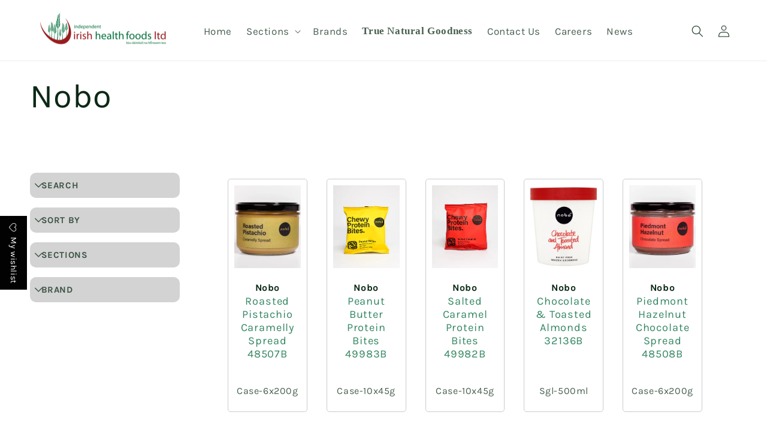

--- FILE ---
content_type: text/html; charset=utf-8
request_url: https://iihealthfoods.com/collections/nobo
body_size: 42360
content:

<!doctype html>
<html class="no-js" lang="en">
  <head>
               <script type='text/javascript'>var easylockdownLocationDisabled = true;</script> <script type='text/javascript' src='//iihealthfoods.com/apps/easylockdown/easylockdown-1.0.8.min.js' data-no-instant></script> <script type='text/javascript'>if( typeof InstantClick == 'object' ) easylockdown.clearData();</script> <style type="text/css">#easylockdown-password-form{padding:30px 0;text-align:center}#easylockdown-wrapper,.easylockdown-form-holder{display:inline-block}#easylockdown-password{vertical-align:top;margin-bottom:16px;padding:8px 15px;line-height:1.2em;outline:0;box-shadow:none}#easylockdown-password-error{display:none;color:#fb8077;text-align:left}#easylockdown-password-error.easylockdown-error{border:1px solid #fb8077}#easylockdown-password-form-button:not(.easylockdown-native-styles){vertical-align:top;display:inline-block!important;height:auto!important;padding:8px 15px;background:#777;border-radius:3px;color:#fff!important;line-height:1.2em;text-decoration:none!important}.easylockdown-instantclick-fix,.easylockdown-item-selector{position:absolute;z-index:-999;display:none;height:0;width:0;font-size:0;line-height:0}.easylockdown-collection-item[data-eld-loc-can],.easylockdown-item-selector+*,.easylockdown-item[data-eld-loc-can]{display:none}.easylockdown404-content-container{padding:50px;text-align:center}.easylockdown404-title-holder .easylockdown-title-404{display:block;margin:0 0 1rem;font-size:2rem;line-height:2.5rem}</style>    <style type="text/css" id="easylockdown-hp-style">*[class*=easylockdown-price-holder],*[itemprop=price]:not([class*="easylockdown-price-"]),*[class~="price"]:not([class*="easylockdown-price-"]),*[class~="Price"]:not([class*="easylockdown-price-"]),*[id|="productPrice"]:not([class*="easylockdown-price-"]),*[class*="__price"]:not([class*="easylockdown-price-"]),*[class*="__Price"]:not([class*="easylockdown-price-"]),*[class*="-price"]:not([class*="easylockdown-price-"]),*[class*="-Price"]:not([class*="easylockdown-price-"]),*[class="money"]:not([class*="easylockdown-price-"]),*[id~="product-price"]:not([class*="easylockdown-price-"]),*[class~="cart__item-total"]:not([class*="easylockdown-price-"]),*[class*="__subtotal"]:not([class*="easylockdown-price-"]),*[class~=cart__price-wrapper]:not([class*="easylockdown-price-"]),.revy-upsell-offer-product-price-original:not([class*="easylockdown-price-"]),.qb-total-line-item:not([class*="easylockdown-price-"]),main.main-content .grid-link__container .grid-link .grid-link__title + .grid-link__meta:not([class*="easylockdown-price-"]),main.main-content #CartSection .cart__row span.cart__mini-labels + span.h5:not([class*="easylockdown-price-"]),#CartDrawer-CartItems .cart-item__details .cart-item__name + .product-option{ display: none !important; }</style> 












<script type='text/javascript'>easylockdown.hideLinks.push('*[href$="/cart"]');</script>







<script type='text/javascript'>
  if( typeof easylockdown == 'object' ) {
    easylockdown.localeRootUrl = '';
    easylockdown.routerByLocation(); 

    easylockdown.onReady(function(e){
      easylockdown.priceBlocks = '*[class*=easylockdown-price-holder],*[itemprop=price],*[class~="price"],*[class~="Price"],*[id|="productPrice"],*[class*="__price"],*[class*="__Price"],*[class*="-price"],*[class*="-Price"],*[class="money"],*[id~="product-price"],*[class~="cart__item-total"],*[class*="__subtotal"],*[class~=cart__price-wrapper],.revy-upsell-offer-product-price-original,.qb-total-line-item,main.main-content .grid-link__container .grid-link .grid-link__title + .grid-link__meta,main.main-content #CartSection .cart__row span.cart__mini-labels + span.h5,#CartDrawer-CartItems .cart-item__details .cart-item__name + .product-option';
      easylockdown.hidePrice('', ''); 
      easylockdown.hideAllLinks();
    });
  }
</script>

    
    
    
                   <script type='text/javascript'>var easylockdownLocationDisabled = true;</script> <script type='text/javascript' src='//iihealthfoods.com/apps/easylockdown/easylockdown-1.0.8.min.js' data-no-instant></script> <script type='text/javascript'>if( typeof InstantClick == 'object' ) easylockdown.clearData();</script> <style type="text/css">#easylockdown-password-form{padding:30px 0;text-align:center}#easylockdown-wrapper,.easylockdown-form-holder{display:inline-block}#easylockdown-password{vertical-align:top;margin-bottom:16px;padding:8px 15px;line-height:1.2em;outline:0;box-shadow:none}#easylockdown-password-error{display:none;color:#fb8077;text-align:left}#easylockdown-password-error.easylockdown-error{border:1px solid #fb8077}#easylockdown-password-form-button:not(.easylockdown-native-styles){vertical-align:top;display:inline-block!important;height:auto!important;padding:8px 15px;background:#777;border-radius:3px;color:#fff!important;line-height:1.2em;text-decoration:none!important}.easylockdown-instantclick-fix,.easylockdown-item-selector{position:absolute;z-index:-999;display:none;height:0;width:0;font-size:0;line-height:0}.easylockdown-collection-item[data-eld-loc-can],.easylockdown-item-selector+*,.easylockdown-item[data-eld-loc-can]{display:none}.easylockdown404-content-container{padding:50px;text-align:center}.easylockdown404-title-holder .easylockdown-title-404{display:block;margin:0 0 1rem;font-size:2rem;line-height:2.5rem}</style>    <style type="text/css" id="easylockdown-hp-style">*[class*=easylockdown-price-holder],*[itemprop=price]:not([class*="easylockdown-price-"]),*[class~="price"]:not([class*="easylockdown-price-"]),*[class~="Price"]:not([class*="easylockdown-price-"]),*[id|="productPrice"]:not([class*="easylockdown-price-"]),*[class*="__price"]:not([class*="easylockdown-price-"]),*[class*="__Price"]:not([class*="easylockdown-price-"]),*[class*="-price"]:not([class*="easylockdown-price-"]),*[class*="-Price"]:not([class*="easylockdown-price-"]),*[class="money"]:not([class*="easylockdown-price-"]),*[id~="product-price"]:not([class*="easylockdown-price-"]),*[class~="cart__item-total"]:not([class*="easylockdown-price-"]),*[class*="__subtotal"]:not([class*="easylockdown-price-"]),*[class~=cart__price-wrapper]:not([class*="easylockdown-price-"]),.revy-upsell-offer-product-price-original:not([class*="easylockdown-price-"]),.qb-total-line-item:not([class*="easylockdown-price-"]),main.main-content .grid-link__container .grid-link .grid-link__title + .grid-link__meta:not([class*="easylockdown-price-"]),main.main-content #CartSection .cart__row span.cart__mini-labels + span.h5:not([class*="easylockdown-price-"]),#CartDrawer-CartItems .cart-item__details .cart-item__name + .product-option{ display: none !important; }</style> 












<script type='text/javascript'>easylockdown.hideLinks.push('*[href$="/cart"]');</script>







<script type='text/javascript'>
  if( typeof easylockdown == 'object' ) {
    easylockdown.localeRootUrl = '';
    easylockdown.routerByLocation(); 

    easylockdown.onReady(function(e){
      easylockdown.priceBlocks = '*[class*=easylockdown-price-holder],*[itemprop=price],*[class~="price"],*[class~="Price"],*[id|="productPrice"],*[class*="__price"],*[class*="__Price"],*[class*="-price"],*[class*="-Price"],*[class="money"],*[id~="product-price"],*[class~="cart__item-total"],*[class*="__subtotal"],*[class~=cart__price-wrapper],.revy-upsell-offer-product-price-original,.qb-total-line-item,main.main-content .grid-link__container .grid-link .grid-link__title + .grid-link__meta,main.main-content #CartSection .cart__row span.cart__mini-labels + span.h5,#CartDrawer-CartItems .cart-item__details .cart-item__name + .product-option';
      easylockdown.hidePrice('', ''); 
      easylockdown.hideAllLinks();
    });
  }
</script>
    

    <link href="//iihealthfoods.com/cdn/shop/t/39/assets/tiny.content.min.css?v=7296" rel="stylesheet" type="text/css" media="all" />
    <meta charset="utf-8">
    <meta http-equiv="X-UA-Compatible" content="IE=edge">
    <meta name="viewport" content="width=device-width,initial-scale=1">
    <meta name="theme-color" content="">
    <link rel="canonical" href="https://iihealthfoods.com/collections/nobo">
    <link rel="preconnect" href="https://cdn.shopify.com" crossorigin><link rel="icon" type="image/png" href="//iihealthfoods.com/cdn/shop/files/Untitled_design.png?crop=center&height=32&v=1673435973&width=32"><link rel="preconnect" href="https://fonts.shopifycdn.com" crossorigin><title>
      Nobo
 &ndash; Independent Irish Health Foods</title>
    

    

<meta property="og:site_name" content="Independent Irish Health Foods">
<meta property="og:url" content="https://iihealthfoods.com/collections/nobo">
<meta property="og:title" content="Nobo">
<meta property="og:type" content="website">
<meta property="og:description" content="Independent Irish Health Foods"><meta property="og:image" content="http://iihealthfoods.com/cdn/shop/collections/Nobo_Logo.jpg?v=1673363242">
  <meta property="og:image:secure_url" content="https://iihealthfoods.com/cdn/shop/collections/Nobo_Logo.jpg?v=1673363242">
  <meta property="og:image:width" content="300">
  <meta property="og:image:height" content="140"><meta name="twitter:site" content="@IIHF_"><meta name="twitter:card" content="summary_large_image">
<meta name="twitter:title" content="Nobo">
<meta name="twitter:description" content="Independent Irish Health Foods">


    <script src="//iihealthfoods.com/cdn/shop/t/39/assets/global.js?v=103733840668593782771758760466" defer="defer"></script>
    <script>window.performance && window.performance.mark && window.performance.mark('shopify.content_for_header.start');</script><meta name="google-site-verification" content="QAAhIu5SgS90s1FDl6CmE7zvKeNEgZxl5avHStHJ4pY">
<meta id="shopify-digital-wallet" name="shopify-digital-wallet" content="/68460806425/digital_wallets/dialog">
<link rel="alternate" type="application/atom+xml" title="Feed" href="/collections/nobo.atom" />
<link rel="alternate" type="application/json+oembed" href="https://iihealthfoods.com/collections/nobo.oembed">
<script async="async" src="/checkouts/internal/preloads.js?locale=en-IE"></script>
<script id="shopify-features" type="application/json">{"accessToken":"0c25d8523ef2572e1e40a88a4c4a0b58","betas":["rich-media-storefront-analytics"],"domain":"iihealthfoods.com","predictiveSearch":true,"shopId":68460806425,"locale":"en"}</script>
<script>var Shopify = Shopify || {};
Shopify.shop = "independent-irish-health-foods.myshopify.com";
Shopify.locale = "en";
Shopify.currency = {"active":"EUR","rate":"1.0"};
Shopify.country = "IE";
Shopify.theme = {"name":"IIHF v6.2 301025","id":158445502805,"schema_name":"Ride","schema_version":"3.0.1","theme_store_id":null,"role":"main"};
Shopify.theme.handle = "null";
Shopify.theme.style = {"id":null,"handle":null};
Shopify.cdnHost = "iihealthfoods.com/cdn";
Shopify.routes = Shopify.routes || {};
Shopify.routes.root = "/";</script>
<script type="module">!function(o){(o.Shopify=o.Shopify||{}).modules=!0}(window);</script>
<script>!function(o){function n(){var o=[];function n(){o.push(Array.prototype.slice.apply(arguments))}return n.q=o,n}var t=o.Shopify=o.Shopify||{};t.loadFeatures=n(),t.autoloadFeatures=n()}(window);</script>
<script id="shop-js-analytics" type="application/json">{"pageType":"collection"}</script>
<script defer="defer" async type="module" src="//iihealthfoods.com/cdn/shopifycloud/shop-js/modules/v2/client.init-shop-cart-sync_BN7fPSNr.en.esm.js"></script>
<script defer="defer" async type="module" src="//iihealthfoods.com/cdn/shopifycloud/shop-js/modules/v2/chunk.common_Cbph3Kss.esm.js"></script>
<script defer="defer" async type="module" src="//iihealthfoods.com/cdn/shopifycloud/shop-js/modules/v2/chunk.modal_DKumMAJ1.esm.js"></script>
<script type="module">
  await import("//iihealthfoods.com/cdn/shopifycloud/shop-js/modules/v2/client.init-shop-cart-sync_BN7fPSNr.en.esm.js");
await import("//iihealthfoods.com/cdn/shopifycloud/shop-js/modules/v2/chunk.common_Cbph3Kss.esm.js");
await import("//iihealthfoods.com/cdn/shopifycloud/shop-js/modules/v2/chunk.modal_DKumMAJ1.esm.js");

  window.Shopify.SignInWithShop?.initShopCartSync?.({"fedCMEnabled":true,"windoidEnabled":true});

</script>
<script>(function() {
  var isLoaded = false;
  function asyncLoad() {
    if (isLoaded) return;
    isLoaded = true;
    var urls = ["https:\/\/cloudsearch-1f874.kxcdn.com\/shopify.js?filtersEnabled=1\u0026shop=independent-irish-health-foods.myshopify.com","\/\/cdn.shopify.com\/proxy\/a59c3775da54820fa23830b03a3c9db354cd69bbdc88e1840c3cf4e0428f7774\/bucket.useifsapp.com\/theme-files-min\/js\/ifs-script-tag-min.js?v=1\u0026shop=independent-irish-health-foods.myshopify.com\u0026sp-cache-control=cHVibGljLCBtYXgtYWdlPTkwMA"];
    for (var i = 0; i < urls.length; i++) {
      var s = document.createElement('script');
      s.type = 'text/javascript';
      s.async = true;
      s.src = urls[i];
      var x = document.getElementsByTagName('script')[0];
      x.parentNode.insertBefore(s, x);
    }
  };
  if(window.attachEvent) {
    window.attachEvent('onload', asyncLoad);
  } else {
    window.addEventListener('load', asyncLoad, false);
  }
})();</script>
<script id="__st">var __st={"a":68460806425,"offset":0,"reqid":"006176ed-aff6-4fc7-9053-472a4837898d-1769814020","pageurl":"iihealthfoods.com\/collections\/nobo","u":"f99ee9548e3d","p":"collection","rtyp":"collection","rid":430568079641};</script>
<script>window.ShopifyPaypalV4VisibilityTracking = true;</script>
<script id="captcha-bootstrap">!function(){'use strict';const t='contact',e='account',n='new_comment',o=[[t,t],['blogs',n],['comments',n],[t,'customer']],c=[[e,'customer_login'],[e,'guest_login'],[e,'recover_customer_password'],[e,'create_customer']],r=t=>t.map((([t,e])=>`form[action*='/${t}']:not([data-nocaptcha='true']) input[name='form_type'][value='${e}']`)).join(','),a=t=>()=>t?[...document.querySelectorAll(t)].map((t=>t.form)):[];function s(){const t=[...o],e=r(t);return a(e)}const i='password',u='form_key',d=['recaptcha-v3-token','g-recaptcha-response','h-captcha-response',i],f=()=>{try{return window.sessionStorage}catch{return}},m='__shopify_v',_=t=>t.elements[u];function p(t,e,n=!1){try{const o=window.sessionStorage,c=JSON.parse(o.getItem(e)),{data:r}=function(t){const{data:e,action:n}=t;return t[m]||n?{data:e,action:n}:{data:t,action:n}}(c);for(const[e,n]of Object.entries(r))t.elements[e]&&(t.elements[e].value=n);n&&o.removeItem(e)}catch(o){console.error('form repopulation failed',{error:o})}}const l='form_type',E='cptcha';function T(t){t.dataset[E]=!0}const w=window,h=w.document,L='Shopify',v='ce_forms',y='captcha';let A=!1;((t,e)=>{const n=(g='f06e6c50-85a8-45c8-87d0-21a2b65856fe',I='https://cdn.shopify.com/shopifycloud/storefront-forms-hcaptcha/ce_storefront_forms_captcha_hcaptcha.v1.5.2.iife.js',D={infoText:'Protected by hCaptcha',privacyText:'Privacy',termsText:'Terms'},(t,e,n)=>{const o=w[L][v],c=o.bindForm;if(c)return c(t,g,e,D).then(n);var r;o.q.push([[t,g,e,D],n]),r=I,A||(h.body.append(Object.assign(h.createElement('script'),{id:'captcha-provider',async:!0,src:r})),A=!0)});var g,I,D;w[L]=w[L]||{},w[L][v]=w[L][v]||{},w[L][v].q=[],w[L][y]=w[L][y]||{},w[L][y].protect=function(t,e){n(t,void 0,e),T(t)},Object.freeze(w[L][y]),function(t,e,n,w,h,L){const[v,y,A,g]=function(t,e,n){const i=e?o:[],u=t?c:[],d=[...i,...u],f=r(d),m=r(i),_=r(d.filter((([t,e])=>n.includes(e))));return[a(f),a(m),a(_),s()]}(w,h,L),I=t=>{const e=t.target;return e instanceof HTMLFormElement?e:e&&e.form},D=t=>v().includes(t);t.addEventListener('submit',(t=>{const e=I(t);if(!e)return;const n=D(e)&&!e.dataset.hcaptchaBound&&!e.dataset.recaptchaBound,o=_(e),c=g().includes(e)&&(!o||!o.value);(n||c)&&t.preventDefault(),c&&!n&&(function(t){try{if(!f())return;!function(t){const e=f();if(!e)return;const n=_(t);if(!n)return;const o=n.value;o&&e.removeItem(o)}(t);const e=Array.from(Array(32),(()=>Math.random().toString(36)[2])).join('');!function(t,e){_(t)||t.append(Object.assign(document.createElement('input'),{type:'hidden',name:u})),t.elements[u].value=e}(t,e),function(t,e){const n=f();if(!n)return;const o=[...t.querySelectorAll(`input[type='${i}']`)].map((({name:t})=>t)),c=[...d,...o],r={};for(const[a,s]of new FormData(t).entries())c.includes(a)||(r[a]=s);n.setItem(e,JSON.stringify({[m]:1,action:t.action,data:r}))}(t,e)}catch(e){console.error('failed to persist form',e)}}(e),e.submit())}));const S=(t,e)=>{t&&!t.dataset[E]&&(n(t,e.some((e=>e===t))),T(t))};for(const o of['focusin','change'])t.addEventListener(o,(t=>{const e=I(t);D(e)&&S(e,y())}));const B=e.get('form_key'),M=e.get(l),P=B&&M;t.addEventListener('DOMContentLoaded',(()=>{const t=y();if(P)for(const e of t)e.elements[l].value===M&&p(e,B);[...new Set([...A(),...v().filter((t=>'true'===t.dataset.shopifyCaptcha))])].forEach((e=>S(e,t)))}))}(h,new URLSearchParams(w.location.search),n,t,e,['guest_login'])})(!1,!0)}();</script>
<script integrity="sha256-4kQ18oKyAcykRKYeNunJcIwy7WH5gtpwJnB7kiuLZ1E=" data-source-attribution="shopify.loadfeatures" defer="defer" src="//iihealthfoods.com/cdn/shopifycloud/storefront/assets/storefront/load_feature-a0a9edcb.js" crossorigin="anonymous"></script>
<script data-source-attribution="shopify.dynamic_checkout.dynamic.init">var Shopify=Shopify||{};Shopify.PaymentButton=Shopify.PaymentButton||{isStorefrontPortableWallets:!0,init:function(){window.Shopify.PaymentButton.init=function(){};var t=document.createElement("script");t.src="https://iihealthfoods.com/cdn/shopifycloud/portable-wallets/latest/portable-wallets.en.js",t.type="module",document.head.appendChild(t)}};
</script>
<script data-source-attribution="shopify.dynamic_checkout.buyer_consent">
  function portableWalletsHideBuyerConsent(e){var t=document.getElementById("shopify-buyer-consent"),n=document.getElementById("shopify-subscription-policy-button");t&&n&&(t.classList.add("hidden"),t.setAttribute("aria-hidden","true"),n.removeEventListener("click",e))}function portableWalletsShowBuyerConsent(e){var t=document.getElementById("shopify-buyer-consent"),n=document.getElementById("shopify-subscription-policy-button");t&&n&&(t.classList.remove("hidden"),t.removeAttribute("aria-hidden"),n.addEventListener("click",e))}window.Shopify?.PaymentButton&&(window.Shopify.PaymentButton.hideBuyerConsent=portableWalletsHideBuyerConsent,window.Shopify.PaymentButton.showBuyerConsent=portableWalletsShowBuyerConsent);
</script>
<script data-source-attribution="shopify.dynamic_checkout.cart.bootstrap">document.addEventListener("DOMContentLoaded",(function(){function t(){return document.querySelector("shopify-accelerated-checkout-cart, shopify-accelerated-checkout")}if(t())Shopify.PaymentButton.init();else{new MutationObserver((function(e,n){t()&&(Shopify.PaymentButton.init(),n.disconnect())})).observe(document.body,{childList:!0,subtree:!0})}}));
</script>
<script id='scb4127' type='text/javascript' async='' src='https://iihealthfoods.com/cdn/shopifycloud/privacy-banner/storefront-banner.js'></script><script id="sections-script" data-sections="header,footer" defer="defer" src="//iihealthfoods.com/cdn/shop/t/39/compiled_assets/scripts.js?v=7296"></script>
<script>window.performance && window.performance.mark && window.performance.mark('shopify.content_for_header.end');</script>


    <style data-shopify>
      @font-face {
  font-family: Karla;
  font-weight: 400;
  font-style: normal;
  font-display: swap;
  src: url("//iihealthfoods.com/cdn/fonts/karla/karla_n4.40497e07df527e6a50e58fb17ef1950c72f3e32c.woff2") format("woff2"),
       url("//iihealthfoods.com/cdn/fonts/karla/karla_n4.e9f6f9de321061073c6bfe03c28976ba8ce6ee18.woff") format("woff");
}

      @font-face {
  font-family: Karla;
  font-weight: 700;
  font-style: normal;
  font-display: swap;
  src: url("//iihealthfoods.com/cdn/fonts/karla/karla_n7.4358a847d4875593d69cfc3f8cc0b44c17b3ed03.woff2") format("woff2"),
       url("//iihealthfoods.com/cdn/fonts/karla/karla_n7.96e322f6d76ce794f25fa29e55d6997c3fb656b6.woff") format("woff");
}

      @font-face {
  font-family: Karla;
  font-weight: 400;
  font-style: italic;
  font-display: swap;
  src: url("//iihealthfoods.com/cdn/fonts/karla/karla_i4.2086039c16bcc3a78a72a2f7b471e3c4a7f873a6.woff2") format("woff2"),
       url("//iihealthfoods.com/cdn/fonts/karla/karla_i4.7b9f59841a5960c16fa2a897a0716c8ebb183221.woff") format("woff");
}

      @font-face {
  font-family: Karla;
  font-weight: 700;
  font-style: italic;
  font-display: swap;
  src: url("//iihealthfoods.com/cdn/fonts/karla/karla_i7.fe031cd65d6e02906286add4f6dda06afc2615f0.woff2") format("woff2"),
       url("//iihealthfoods.com/cdn/fonts/karla/karla_i7.816d4949fa7f7d79314595d7003eda5b44e959e3.woff") format("woff");
}

      @font-face {
  font-family: Karla;
  font-weight: 400;
  font-style: normal;
  font-display: swap;
  src: url("//iihealthfoods.com/cdn/fonts/karla/karla_n4.40497e07df527e6a50e58fb17ef1950c72f3e32c.woff2") format("woff2"),
       url("//iihealthfoods.com/cdn/fonts/karla/karla_n4.e9f6f9de321061073c6bfe03c28976ba8ce6ee18.woff") format("woff");
}



      :root {
        --font-body-family: Karla, sans-serif;
        --font-body-style: normal;
        --font-body-weight: 400;
        --font-body-weight-bold: 700;

        --font-heading-family: Karla, sans-serif;
        --font-heading-style: normal;
        --font-heading-weight: 400;

        --font-body-scale: 1.0;
        --font-heading-scale: 1.4;

        --color-base-text: 11, 41, 22;
        --color-shadow: 11, 41, 22;
        --color-base-background-1: 255, 255, 255;
        --color-base-background-2: 226, 219, 201;
        --color-base-solid-button-labels: 152, 26, 30;
        --color-base-outline-button-labels: 11, 31, 41;
        --color-base-accent-1: 255, 255, 255;
        --color-base-accent-2: 226, 219, 201;
        --payment-terms-background-color: #ffffff;

        --gradient-base-background-1: #ffffff;
        --gradient-base-background-2: #e2dbc9;
        --gradient-base-accent-1: #ffffff;
        --gradient-base-accent-2: #e2dbc9;

        --media-padding: px;
        --media-border-opacity: 0.1;
        --media-border-width: 0px;
        --media-radius: 0px;
        --media-shadow-opacity: 0.0;
        --media-shadow-horizontal-offset: 0px;
        --media-shadow-vertical-offset: 4px;
        --media-shadow-blur-radius: 5px;
        --media-shadow-visible: 0;

        --page-width: 140rem;
        --page-width-margin: 0rem;

        --product-card-image-padding: 0.0rem;
        --product-card-corner-radius: 0.0rem;
        --product-card-text-alignment: center;
        --product-card-border-width: 0.0rem;
        --product-card-border-opacity: 0.1;
        --product-card-shadow-opacity: 0.0;
        --product-card-shadow-visible: 0;
        --product-card-shadow-horizontal-offset: 0.0rem;
        --product-card-shadow-vertical-offset: 0.4rem;
        --product-card-shadow-blur-radius: 0.5rem;

        --collection-card-image-padding: 0.0rem;
        --collection-card-corner-radius: 0.0rem;
        --collection-card-text-alignment: left;
        --collection-card-border-width: 0.0rem;
        --collection-card-border-opacity: 0.1;
        --collection-card-shadow-opacity: 0.0;
        --collection-card-shadow-visible: 0;
        --collection-card-shadow-horizontal-offset: 0.0rem;
        --collection-card-shadow-vertical-offset: 0.4rem;
        --collection-card-shadow-blur-radius: 0.5rem;

        --blog-card-image-padding: 0.0rem;
        --blog-card-corner-radius: 0.0rem;
        --blog-card-text-alignment: center;
        --blog-card-border-width: 0.0rem;
        --blog-card-border-opacity: 0.1;
        --blog-card-shadow-opacity: 0.0;
        --blog-card-shadow-visible: 0;
        --blog-card-shadow-horizontal-offset: 0.0rem;
        --blog-card-shadow-vertical-offset: 0.4rem;
        --blog-card-shadow-blur-radius: 0.5rem;

        --badge-corner-radius: 4.0rem;

        --popup-border-width: 1px;
        --popup-border-opacity: 0.1;
        --popup-corner-radius: 0px;
        --popup-shadow-opacity: 0.0;
        --popup-shadow-horizontal-offset: 0px;
        --popup-shadow-vertical-offset: 4px;
        --popup-shadow-blur-radius: 5px;

        --drawer-border-width: 1px;
        --drawer-border-opacity: 0.1;
        --drawer-shadow-opacity: 0.0;
        --drawer-shadow-horizontal-offset: 0px;
        --drawer-shadow-vertical-offset: 4px;
        --drawer-shadow-blur-radius: 5px;

        --spacing-sections-desktop: 52px;
        --spacing-sections-mobile: 36px;

        --grid-desktop-vertical-spacing: 40px;
        --grid-desktop-horizontal-spacing: 12px;
        --grid-mobile-vertical-spacing: 20px;
        --grid-mobile-horizontal-spacing: 6px;

        --text-boxes-border-opacity: 0.1;
        --text-boxes-border-width: 0px;
        --text-boxes-radius: 0px;
        --text-boxes-shadow-opacity: 0.0;
        --text-boxes-shadow-visible: 0;
        --text-boxes-shadow-horizontal-offset: 0px;
        --text-boxes-shadow-vertical-offset: 4px;
        --text-boxes-shadow-blur-radius: 5px;

        --buttons-radius: 14px;
        --buttons-radius-outset: 17px;
        --buttons-border-width: 3px;
        --buttons-border-opacity: 1.0;
        --buttons-shadow-opacity: 0.0;
        --buttons-shadow-visible: 0;
        --buttons-shadow-horizontal-offset: 0px;
        --buttons-shadow-vertical-offset: 4px;
        --buttons-shadow-blur-radius: 5px;
        --buttons-border-offset: 0.3px;

        --inputs-radius: 0px;
        --inputs-border-width: 1px;
        --inputs-border-opacity: 0.55;
        --inputs-shadow-opacity: 0.0;
        --inputs-shadow-horizontal-offset: 0px;
        --inputs-margin-offset: 0px;
        --inputs-shadow-vertical-offset: 4px;
        --inputs-shadow-blur-radius: 5px;
        --inputs-radius-outset: 0px;

        --variant-pills-radius: 40px;
        --variant-pills-border-width: 1px;
        --variant-pills-border-opacity: 0.55;
        --variant-pills-shadow-opacity: 0.0;
        --variant-pills-shadow-horizontal-offset: 0px;
        --variant-pills-shadow-vertical-offset: 4px;
        --variant-pills-shadow-blur-radius: 5px;
      }

      *,
      *::before,
      *::after {
        box-sizing: inherit;
      }

      html {
        box-sizing: border-box;
        font-size: calc(var(--font-body-scale) * 62.5%);
        height: 100%;
      }
      body {
        display: grid;
        grid-template-rows: auto auto 1fr auto;
        grid-template-columns: 100%;
        min-height: 100%;
        margin: 0;
        font-size: 1.5rem;
        letter-spacing: 0.06rem;
        line-height: calc(1 + 0.8 / var(--font-body-scale));
        font-family: var(--font-body-family);
        font-style: var(--font-body-style);
        font-weight: var(--font-body-weight);
      }

      @media screen and (min-width: 750px) {
        body {
          font-size: 1.6rem;
        }
      }
    </style>

    <link href="//iihealthfoods.com/cdn/shop/t/39/assets/base.css?v=115717697857390829771737624516" rel="stylesheet" type="text/css" media="all" />
    
      <style data-shopify>
        #Slider-template--20724813365589__multicolumn {display:none;}
        .ZV_Cart_Icon {display:none;}
        .wk-icon {display:none;}
        wishlist-link {display:none;}
        
          #Slide-template--20724813365589__b7635da9-12e1-4132-80d0-46153f289b97-2 p {display: none;}
          #Slide-template--20724813365589__b7635da9-12e1-4132-80d0-46153f289b97-1 p {display: none;}
          #Slide-template--20724813365589__b7635da9-12e1-4132-80d0-46153f289b97-6 p {display: none;}
        
      </style>
    
<link rel="preload" as="font" href="//iihealthfoods.com/cdn/fonts/karla/karla_n4.40497e07df527e6a50e58fb17ef1950c72f3e32c.woff2" type="font/woff2" crossorigin><link rel="preload" as="font" href="//iihealthfoods.com/cdn/fonts/karla/karla_n4.40497e07df527e6a50e58fb17ef1950c72f3e32c.woff2" type="font/woff2" crossorigin><link
        rel="stylesheet"
        href="//iihealthfoods.com/cdn/shop/t/39/assets/component-predictive-search.css?v=83512081251802922551694014701"
        media="print"
        onload="this.media='all'"
      ><script>
      document.documentElement.className = document.documentElement.className.replace('no-js', 'js');
      if (Shopify.designMode) {
        document.documentElement.classList.add('shopify-design-mode');
      }
    </script>
    <script src="//iihealthfoods.com/cdn/shop/t/39/assets/sq-config.min.js?v=109960845109692190801694014701"></script>

<link href="//iihealthfoods.com/cdn/shop/t/39/assets/sq-common.min.css?v=96010561244495879131694014701" rel="stylesheet" type="text/css" media="all" />
<link href="//iihealthfoods.com/cdn/shop/t/39/assets/sq-app.min.css?v=95502483155554160951694014701" rel="stylesheet" type="text/css" media="all" />
<script src="//iihealthfoods.com/cdn/shop/t/39/assets/sq-tracker.min.js?v=171792283242906433421694014701" async></script>
<script src="//iihealthfoods.com/cdn/shop/t/39/assets/sq-common.min.js?v=52279082775021294461694014701" async></script>
<script src="//iihealthfoods.com/cdn/shop/t/39/assets/sq-app.min.js?v=175558069020687935131694014701" async></script>

<script type="text/javascript" src="https://d354wf6w0s8ijx.cloudfront.net/js/sq-init.js?s=68460806425&v=zczeai64uhghpuop2dg7jj37&shop=independent-irish-health-foods.myshopify.com" async></script>

    <script>
      
      
      
      
      
      
      
      
      
      
      
      
      
      
      window.WishlistKingEmbed={config:{customerId:``,customerEmail:``,shopName:`Independent Irish Health Foods`,shopDomain:`iihealthfoods.com`,shopPermanentDomain:`independent-irish-health-foods.myshopify.com`,shopCurrency:`EUR`,shopMoneyFormat:`€{{ amount_with_apostrophe_separator }}`,shopCustomerAccountsEnabled:`true`,fileUrl:`//iihealthfoods.com/cdn/shop/files/?v=7296`}};window.litDisableBundleWarning=true;














    </script>
    <script type="module">
      
      
      
      
      
      
      
      
      
      
      
      
      
      
      window.WishlistKingEmbed && Promise.all([import("//iihealthfoods.com/cdn/shop/t/39/assets/wishlist-king-settings.js?v=205095166364191011694014701"),import("//iihealthfoods.com/cdn/shop/t/39/assets/wishlist-king.js?v=15918840458395839251696254045"),]).then(([{ default: settings }, { createApp }]) => {window.WishlistKing = createApp({config: window.WishlistKingEmbed.config,locale: JSON.parse(`{"wishlist_buttons":{"add_product":"Save item", "remove_product":"Remove from list", "product_in_wishlist":"Saved item", "view_wishlist":"View Saved items", "clear_wishlist":"Clear Saved items", "save_for_later":"Save for later", "wishlist":"Saved Items"}, "wishlist_page":{"title":"Saved items", "login_callout_html":"To save items please &lt;a href=&#39;{{ login_url }}&#39;&gt;login&lt;/a&gt;.", "wishlist_empty_callout_html":"Your Saved items list is empty", "product_removed_html":"Product no longer available", "view_product":"View product", "remove_product":"Remove", "add_all_to_cart":"Add Saved items to cart"}, "wishlist_product":{"add_to_cart":"Add to Cart", "select_option":"Select {{ name }}", "sold_out":"Sold Out", "unavailable":"Unavailable", "view_product":"View product", "from_price_html":"From {{ price }}", "quantity":"Quantity"}, "wishlist_share":{"button_label":"Share Saved items", "link_copied":"Link copied", "share_title":"My Saved items", "share_message":"Here is a link to my Saved items."}}`),settings});});

    </script>
  <script type="text/javascript">if(typeof window.hulkappsWishlist === 'undefined') {
        window.hulkappsWishlist = {};
        }
        window.hulkappsWishlist.baseURL = '/apps/advanced-wishlist/api';
        window.hulkappsWishlist.hasAppBlockSupport = '1';
        </script>
<!-- BEGIN app block: shopify://apps/c-hub-customer-accounts/blocks/app-embed/0fb3ba0b-4c65-4919-a85a-48bc2d368e9c --><script>(function () { try { localStorage.removeItem('chInitPageLoad'); } catch (error) {}})();</script><!-- END app block --><!-- BEGIN app block: shopify://apps/infinite-scroll/blocks/app-embed/a3bc84f2-5d30-48ba-bdd2-bc9edbc709f6 --><!-- BEGIN app snippet: app-embed -->

    
    <link href="//cdn.shopify.com/extensions/019b0946-8238-7b29-a39c-7bd6fa4def81/app-e-xtension-138/assets/infinitescroll.min.css" rel="stylesheet" type="text/css" media="all" />
  
<script type="application/json" id="magepowapp-infinitescroll-loader" >
    <svg
      version="1.1"
      xmlns="http://www.w3.org/2000/svg"
      xmlns:xlink="http://www.w3.org/1999/xlink"
      x="0px"
      y="0px"
      width="50px"
      height="50px"
      viewBox="0 0 40 40"
      enable-background="new 0 0 40 40"
      xml:space="preserve"
    >
      <path opacity="1" fill="#016E52" d="M20.201,5.169c-8.254,0-14.946,6.692-14.946,14.946c0,8.255,6.692,14.946,14.946,14.946
        s14.946-6.691,14.946-14.946C35.146,11.861,28.455,5.169,20.201,5.169z M20.201,31.749c-6.425,0-11.634-5.208-11.634-11.634
        c0-6.425,5.209-11.634,11.634-11.634c6.425,0,11.633,5.209,11.633,11.634C31.834,26.541,26.626,31.749,20.201,31.749z"/>
      <path fill="#ffffff" d="M26.013,10.047l1.654-2.866c-2.198-1.272-4.743-2.012-7.466-2.012h0v3.312h0
        C22.32,8.481,24.301,9.057,26.013,10.047z">
        <animateTransform attributeType="xml"
          attributeName="transform"
          type="rotate"
          from="0 20 20"
          to="360 20 20"
          dur="0.5s"
          repeatCount="indefinite"/>
        </path>
    </svg>
  </script><script
  type="application/json"
  id="magepowapps-infinitescroll-settings"
  data-loading="https://cdn.shopify.com/extensions/019b0946-8238-7b29-a39c-7bd6fa4def81/app-e-xtension-138/assets/loader.svg"
  data-asset-css="https://cdn.shopify.com/extensions/019b0946-8238-7b29-a39c-7bd6fa4def81/app-e-xtension-138/assets/infinitescroll.min.css"
  data-page_type="collection"
  data-item-count="19"
  data-plan="1"
>
  {"autoLink":true,"offset":-1,"font_size":1,"borderSize":1,"borderRadius":5,"imageMaxWidth":100,"circleColor":"#016E52","backgroundButtonLoadmore":"#e22120","borderColor":"#0b1f29","textLoadmoreColor":"","textLoadingColor":"#121212","colorArrowBacktotop":"#000000","backgroundBacktotop":"#ffffff","prevMoreButtonText":"","loadingText":"Loading ...","loadMoreButtonText":"Load More ...","container":"","item":"","pagination":"","custom_css":""}
</script>
<script
  class="x-magepow-init"
  type="application/json"
  data-infinitescroll="https://cdn.shopify.com/extensions/019b0946-8238-7b29-a39c-7bd6fa4def81/app-e-xtension-138/assets/infinitescroll.min.js"
></script>
<style data-shopify>
  :root{
  --ias-border-width: 1px;
  --ias-border-color: #0b1f29;
  --ias-border-radius: 5px;
  --ias-bg-loadmore-color: #e22120;
  --ias-bg-backtotop-color: #ffffff;
  --ias-arrow-border-color: #000000;
  }
  .ias-trigger, .ias-spinner, .ias-noneleft, .ias-text {font-size: 1em;}
  .ias-trigger .load-more {}
  .ias-spinner span em {color: #121212;}
  .ias-noneleft {}
  .ias-noneleft .load-end {}
  .ias-spinner img {
    max-width: 100%;
  }
  
</style>
<!-- END app snippet --><!-- END app block --><!-- BEGIN app block: shopify://apps/advanced-wishlist/blocks/app/330d9272-08ea-4193-b3e0-475a69fa65fa --><!-- BEGIN app snippet: variables --><script type="text/javascript">
    if(typeof window.hulkappsWishlist === 'undefined') {
        window.hulkappsWishlist = {};
    }
    window.hulkappsWishlist.customerID = null;
    window.hulkappsWishlist.customerName = null;
    window.hulkappsWishlist.domain = "independent-irish-health-foods.myshopify.com";
    window.hulkappsWishlist.productJSON = null;
    window.hulkappsWishlist.selectedVariant = null;
    window.hulkappsWishlist.buttonStyleSettings = {"theme_color":"#000000","button_icon_type":"custom_icon","empty_set_custom_icon":"https:\/\/hulkapps-wishlist.nyc3.digitaloceanspaces.com\/custom_icon\/empty_set\/091130_icons8-list-64.png","filled_set_custom_icon":"https:\/\/hulkapps-wishlist.nyc3.digitaloceanspaces.com\/custom_icon\/filled_set\/091222_icons8-list-64.png","button_style":"style_4","button_font_size":16,"button_font_weight":500,"button_border":0,"button_border_radius":0,"button_background_color":"#000000","button_text_color":"#FFFFFF","button_border_color":"#333","hover_button_background_color":"#D61D51","hover_button_text_color":"#FFFFFF","hover_button_border_color":"#333","position":"auto_inject","view":"grid","button_top_bottom_vertical_space":9,"button_left_right_vertical_space":16,"share_button":"hide","facebook":true,"pinterest":true,"twitter":true,"email":true,"set_icon":"set_1","modal_title":"Or Share Via","wl_floating_button":true,"floating_button_background_color":"#020202","floating_button_text_color":"#FFFFFF","floating_button_position":"left_center","floating_button_type":"text_with_icon","floating_button_font_size":14,"floating_button_font_weight":500,"floating_button_top_bottom_vertical_space":10,"floating_button_left_right_vertical_space":10,"hover_floating_button_background_color":"#EA499D","hover_floating_button_text_color":"#FFFFFF","hide_floating_button_mobile_version":false,"display_my_wishlist_as":"redirect","floating_my_wishlist_text":"My Lists","floating_explore_more_products_button_text":"Explore more products","floating_close_button_text":"Close","show_icon_animation":true,"header_type":"header_menu","header_icon_position":"manual_header_icon","header_icon_selector":"a[href='\/cart']","header_icon_color":"#000","header_icon_size":16,"header_icon_weight":500,"icon_type":"outline","icon_size":16,"icon_fill_color":"#ffffff","icon_border_color":"#ffffff","icon_hover_color":"#5c6ac4","icon_background_type":"icon_no_background","icon_background_color":"#cccccc","selected_icon_fill_color":"#5c6ac4","selected_icon_border_color":"#5c6ac4","custom_wishlist_icon":true,"custom_wishlist_icon_right":true,"collection_icon_type":"outline","collection_icon_size":16,"collection_icon_fill_color":"#5c6ac4","collection_icon_border_color":"#5c6ac4","collection_icon_hover_color":"#f5f5f5","collection_icon_background_type":"icon_no_background","collection_icon_background_color":"#cccccc","collection_selected_icon_fill_color":"#5c6ac4","collection_selected_icon_border_color":"#5c6ac4","collection_count_layout":"beside_count","customize_product_icon":true,"customize_collection_icon":true,"collection_count_background_color":"#5c6ac4","collection_count_color":"#ffffff","individual_save_items_text_color":"#000000","individual_save_items_font_size":16,"individual_save_items_font_thickness":500,"save_for_later_type":"individual_button","global_button_bg_color":"#5c6ac4","global_button_text_color":"#ffffff","global_button_border_color":"#5c6ac4","global_button_border_width":0,"global_button_font_size":16,"global_button_font_thickness":500,"global_button_border_radius":0,"global_button_horizontal_space":7,"global_button_vertical_space":10,"empty_set_custom_icon_text":"Choose file","filled_set_custom_icon_text":"Choose file","share_email":true,"header_icon_design":"wishlist_page","filled_icon":false,"product_share_button":false};
    window.hulkappsWishlist.generalSettings = {"frontend_enabled":true,"app_proxy_prefix":"apps","app_proxy_path":"advanced-wishlist","facebook_pixel_code":null,"google_conversion_tracking_code":null,"is_guest_enabled":false,"delete_on_move_to_wishlist":false,"public_wishlist_count":"hide","product_compact_numbers":false,"product_page_tooltip":true,"tooltip_message":"This item has been wishlisted","tooltip_time_message":"time(s)","collection_wishlist_count":"hide","collection_compact_numbers":false,"display_zero_counter":false,"wishlist_header_count":"hide","can_share_wishlist":false,"has_multiple_wishlist":true,"can_subscribe_wishlist":false,"css_style":".wishlist-pagination{\njustify-content :center;\n}\n\n.hulk-sidebar-widget {\nposition: fixed !important;\nz-index: 999999 !important;\n}\n@media only screen and (max-width: 768px) {\n  .hulk-sidebar-widget,\n  .heart-wishlist-animation {\n    max-height: 35px\n  }\n}\n.input-group-field {\n  \/* Basic input styles *\/\n  padding: 0.5rem;\n  font-size: 16px;\n  border: 1px solid #ccc;\n  border-radius: 4px;\n  outline: none;\n  transition: border-color 0.3s ease;\n}\n\/* Safari specific styles *\/\n@supports (-webkit-touch-callout: none) {\n  \/* Apply specific styles for Safari *\/\n}","stay_WL_page_after_add_cart":true,"is_my_wishlist_custom_title":false,"my_wishlist_custom_title":"My Wishlist","account_page_link":true,"button_layout":"simple_button","wl_account_page_link":true,"product_click_option":"show_product_details","header_count_background_color":"#5C6AC4","header_count_color":"#FFFFFF","per_page":12,"wishlist_view":"both","price_color":"#3d4246","date_color":"#69727b","price_font_size":14,"header_font_size":26,"pd_name_font_size":14,"login_message_font_size":26,"date_format":"d F Y","customer_consent":false,"show_variant_picker":false,"save_for_later_status":true,"delete_old_wishlist":false,"delete_wishlist_after_days":7,"remove_share_wl_items":false,"klaviyo":{"status":false,"public_key":null,"private_key":null,"out_of_stock":false},"zapier_integration":false,"shopify_flow_integration":false,"google_sheet_integration":false,"wishlist_products_google_sheet_key":null,"save_later_items_google_sheet_key":null,"total_wishlist_count":false,"popup_delay":"5","custom_js":"\/\/ Select all elements with class \"wishlist-pagination\"\nvar elements = document.querySelectorAll(\".wishlist-pagination\");\n\n\/\/ Loop through each selected element\nelements.forEach(function(element) {\n    \/\/ Remove the class \"pagination\"\n    element.classList.remove(\"pagination\");\n});","theme_publish_notification":true,"bulk_action_enabled":true,"custom_title_position":false,"title_position":"left","pagination_type":"load","wishlist_notifications":true,"empty_wishlist_button_link":"\/checkout","is_empty_wishlist_button_link":false,"load_more":{"background":"#5c6ac4","color":"#ffffff","size":"16","border_color":"#2e3561"},"help_button":{"status":false,"content":"\u003ch3 style=\"text-align: center\"\u003eWishlist management page\u003c\/h3\u003e\u003cul\u003e\u003cli\u003eThis page allows you to manage and add wishlist items directly to the cart.\u003c\/li\u003e\u003cli\u003eShare your public wishlist on social media, through links, and via custom email.\u003c\/li\u003e\u003cli\u003eYou can subscribe to get update about your wishlist items.\u003c\/li\u003e\u003c\/ul\u003e"},"recommend":{"status":false,"type":"newest","collection_id":null,"product_ids":[],"products":[],"quick_add":true,"show_navigation":true,"per_slide":4,"detail_box_color":"white","hover_button_color":"#4c4749","heading_color":"black","arrow_color":"black","product_text_color":"black"},"show_quantity":true,"shopify_pos":false,"guest_wishlist_share":true,"sorting":false,"monthly_analysis":false,"is_exclude_enabled":false,"mailchimp":{"status":false,"api_key":null,"admin_url":null,"audience_id":null,"email":null},"omnisend":{"status":false,"api_key":null}};
    window.hulkappsWishlist.languageSettings = {"en":{"button_text":"Add to list","tooltip_text":"This item has been wishlisted (X) items","success_button_text":"Added to list","save_button_text":"Save","create_wishlist_button":"Save","heading_text":"Add to list","unsubscribe_button":"Close","unsubscribe_title":"You have been unsubscribed","unsubscribe_content":"You will no longer receive emails about wishlist activities from this store.","wishlist":{"placeholder":"Ex. Watch","choose":"Choose list","create":"Create a new list","my":"My list"},"success_message":{"wishlist_create":"List created successfully!","wishlist_update":"List updated successfully!","wishlist_move":"List moved successfully!","subscribe":"Subscribed to list successfully!","without_login":"Product has been added to your list, please \u003ca href=\"\/account\"\u003elogin\u003c\/a\u003e to save it permanently.","for_login_users":"Product has been successfully added to your list, view \u003ca href='\/apps\/advanced-wishlist''\u003eMy Wishlist\u003c\/a\u003e.","for_update_login_users":"Product has been successfully updated in your list, view \u003ca href='\/apps\/advanced-wishlist'\u003eMy Wishlist\u003c\/a\u003e.","for_guest_login_disabled":"Please \u003ca href=\"\/account\"\u003elogin\u003c\/a\u003e to add this product to your wishlist.","for_wishlist_removed":"List deleted successfully!","for_item_removed":"Product has been successfully removed from your wishlist.","without_login_latest":"{Product} has been temporarily added to your wishlist, please \u003ca href=\"\/account\"\u003elogin\u003c\/a\u003e to save it permanently.","for_login_users_latest":"{Product} has been successfully added to your wishlist, view \u003ca href='\/apps\/advanced-wishlist'\u003eMy Wishlist\u003c\/a\u003e.","for_update_login_users_latest":"{Product} has been successfully updated in your wishlist, view \u003ca href='\/apps\/advanced-wishlist'\u003eMy Wishlist\u003c\/a\u003e.","for_multiple_item_removed":"{Count} products has been successfully removed from your list.","item_move_to_cart":"Product added to cart successfully!","variant_changed":"Product variant changed successfully!","variant_changed_latest":"{Product} variant has been successfully changed!","quantity_changed":"Product quantity changed successfully!","quantity_changed_latest":"{Product} quantity has been successfully changed!"},"shared_email":{"title":"Share List Via Email","send_button":"SHARE LIST","subject":"{shopper_name} shared their list!","body":"Hey there! Check out My List:","name":"Sender Name*","email":"Recipient’s Email*","subject_label":"Subject*","body_label":"Message*","modal_title":"Share my wishlist"},"action_button":{"share":"Share","subscribe":"Subscribe","subscribed":"Subscribed","my_account":"My account","account_page":"My lists","quick_add":"QUICK ADD","email":"Email","help_text":"Learn more","save_button_text":"Save","load_more":"Load more"},"no_data_found":"No data found!","placeholder_searchbox":"Search products","placeholder__wishlistsearchbox":"Search lists","date_label":"Added on","button":{"move_to_cart":"Move to cart","after_move_to_cart":"Products added to cart.","delete":"Delete","out_of_stock":"Out of stock","save_for_later":"Save for later","save_all_for_later":"Save all for later","save_all_for_later_excluded_products":"All products, except {product-title} have been successfully added to your list.","log_in":"Login","add_product":"Return to shop","previous":"Previous","next":"Next","delete_yes":"Yes","delete_no":"No"},"subscribe":{"input_field_text":"Enter your email","input_field":"See product details","button_text":"Subscribe"},"title":{"empty_wishlist":"Please add product to your list to see them here.","login":"Login to see your lists!","guest_wishlist_title":"My Lists","new_wishlist_text":"New list","delete_wishlist_text":"Are you sure you want to delete this list?","delete_bulk_product_text":"Are you sure you want to delete selected products?","delete_product_text":"Are you sure you want to delete this product?","move_bulk_wishlist_text":"Are you sure you want to move selected products to your cart?","move_wishlist_text":"Are you sure you want to move this item to your cart?","select_all_text":"Select All","move_to_cart_text":"Move to cart","delete_text":"Delete","featured_product":"You may also like","rename_wishlist":"Rename","product_share_title":"SHARE THIS CREATION","delete_wishlist":"Delete","my_wishlist_custom_title":"My wishlist"},"popup":{"title":"Subscribe and get alerts about your wishlist.","subscribe_message":"We will notify you on events like low stock, price drop or general reminders so that you dont miss the deal."},"error_message":{"product_detail":"Product details not found!","product_variant_detail":"Product variant details not found!","wishlist":"List not found!","wishlist_already_use":"List name already in use! Please use a different name.","can_subscribe_wishlist":"Unable to subscribe to the list! Please contact your store owner!","max_wishlist_limit":"Maximum list product limit exceeded!","subscribe_empty_email":"Please enter a email address!","subscribe_invalid_email":"Please enter a valid email address!"},"latest_notification_box":false,"primary_language":true,"guest_share_wishlist":{"title":"Guest shopper","description":"You are currently shopping anonymously!","login_description":"Login to save your wishlist.","copy_link_text":"Copy link to share"},"sidebar_widgets":{"floating_my_wishlist_text":"My wishlist","floating_explore_more_products_button_text":"Explore more products","floating_add_products_button_text":"Add products","floating_close_button_text":"Close"}}};
</script>
<!-- END app snippet -->
<!-- BEGIN app snippet: global --><link href="//cdn.shopify.com/extensions/019c0978-a019-7da6-8af8-4def4ea6c653/app-extension-287/assets/hulkapps-wishlist-styles.css" rel="stylesheet" type="text/css" media="all" />
<script src="https://cdn.shopify.com/extensions/019c0978-a019-7da6-8af8-4def4ea6c653/app-extension-287/assets/hulkapps-wishlist-global.js" async></script>
<script src="https://cdn.shopify.com/extensions/019c0978-a019-7da6-8af8-4def4ea6c653/app-extension-287/assets/hulkapps-wishlist-modals.js" async></script>





<!-- END app snippet -->


<!-- END app block --><script src="https://cdn.shopify.com/extensions/905e8931-910e-4f6f-857c-d0be375d80d9/pwa-ios-android-app-14/assets/installpwa_js.min.js" type="text/javascript" defer="defer"></script>
<script src="https://cdn.shopify.com/extensions/019b0946-8238-7b29-a39c-7bd6fa4def81/app-e-xtension-138/assets/script.min.js" type="text/javascript" defer="defer"></script>
<link href="https://monorail-edge.shopifysvc.com" rel="dns-prefetch">
<script>(function(){if ("sendBeacon" in navigator && "performance" in window) {try {var session_token_from_headers = performance.getEntriesByType('navigation')[0].serverTiming.find(x => x.name == '_s').description;} catch {var session_token_from_headers = undefined;}var session_cookie_matches = document.cookie.match(/_shopify_s=([^;]*)/);var session_token_from_cookie = session_cookie_matches && session_cookie_matches.length === 2 ? session_cookie_matches[1] : "";var session_token = session_token_from_headers || session_token_from_cookie || "";function handle_abandonment_event(e) {var entries = performance.getEntries().filter(function(entry) {return /monorail-edge.shopifysvc.com/.test(entry.name);});if (!window.abandonment_tracked && entries.length === 0) {window.abandonment_tracked = true;var currentMs = Date.now();var navigation_start = performance.timing.navigationStart;var payload = {shop_id: 68460806425,url: window.location.href,navigation_start,duration: currentMs - navigation_start,session_token,page_type: "collection"};window.navigator.sendBeacon("https://monorail-edge.shopifysvc.com/v1/produce", JSON.stringify({schema_id: "online_store_buyer_site_abandonment/1.1",payload: payload,metadata: {event_created_at_ms: currentMs,event_sent_at_ms: currentMs}}));}}window.addEventListener('pagehide', handle_abandonment_event);}}());</script>
<script id="web-pixels-manager-setup">(function e(e,d,r,n,o){if(void 0===o&&(o={}),!Boolean(null===(a=null===(i=window.Shopify)||void 0===i?void 0:i.analytics)||void 0===a?void 0:a.replayQueue)){var i,a;window.Shopify=window.Shopify||{};var t=window.Shopify;t.analytics=t.analytics||{};var s=t.analytics;s.replayQueue=[],s.publish=function(e,d,r){return s.replayQueue.push([e,d,r]),!0};try{self.performance.mark("wpm:start")}catch(e){}var l=function(){var e={modern:/Edge?\/(1{2}[4-9]|1[2-9]\d|[2-9]\d{2}|\d{4,})\.\d+(\.\d+|)|Firefox\/(1{2}[4-9]|1[2-9]\d|[2-9]\d{2}|\d{4,})\.\d+(\.\d+|)|Chrom(ium|e)\/(9{2}|\d{3,})\.\d+(\.\d+|)|(Maci|X1{2}).+ Version\/(15\.\d+|(1[6-9]|[2-9]\d|\d{3,})\.\d+)([,.]\d+|)( \(\w+\)|)( Mobile\/\w+|) Safari\/|Chrome.+OPR\/(9{2}|\d{3,})\.\d+\.\d+|(CPU[ +]OS|iPhone[ +]OS|CPU[ +]iPhone|CPU IPhone OS|CPU iPad OS)[ +]+(15[._]\d+|(1[6-9]|[2-9]\d|\d{3,})[._]\d+)([._]\d+|)|Android:?[ /-](13[3-9]|1[4-9]\d|[2-9]\d{2}|\d{4,})(\.\d+|)(\.\d+|)|Android.+Firefox\/(13[5-9]|1[4-9]\d|[2-9]\d{2}|\d{4,})\.\d+(\.\d+|)|Android.+Chrom(ium|e)\/(13[3-9]|1[4-9]\d|[2-9]\d{2}|\d{4,})\.\d+(\.\d+|)|SamsungBrowser\/([2-9]\d|\d{3,})\.\d+/,legacy:/Edge?\/(1[6-9]|[2-9]\d|\d{3,})\.\d+(\.\d+|)|Firefox\/(5[4-9]|[6-9]\d|\d{3,})\.\d+(\.\d+|)|Chrom(ium|e)\/(5[1-9]|[6-9]\d|\d{3,})\.\d+(\.\d+|)([\d.]+$|.*Safari\/(?![\d.]+ Edge\/[\d.]+$))|(Maci|X1{2}).+ Version\/(10\.\d+|(1[1-9]|[2-9]\d|\d{3,})\.\d+)([,.]\d+|)( \(\w+\)|)( Mobile\/\w+|) Safari\/|Chrome.+OPR\/(3[89]|[4-9]\d|\d{3,})\.\d+\.\d+|(CPU[ +]OS|iPhone[ +]OS|CPU[ +]iPhone|CPU IPhone OS|CPU iPad OS)[ +]+(10[._]\d+|(1[1-9]|[2-9]\d|\d{3,})[._]\d+)([._]\d+|)|Android:?[ /-](13[3-9]|1[4-9]\d|[2-9]\d{2}|\d{4,})(\.\d+|)(\.\d+|)|Mobile Safari.+OPR\/([89]\d|\d{3,})\.\d+\.\d+|Android.+Firefox\/(13[5-9]|1[4-9]\d|[2-9]\d{2}|\d{4,})\.\d+(\.\d+|)|Android.+Chrom(ium|e)\/(13[3-9]|1[4-9]\d|[2-9]\d{2}|\d{4,})\.\d+(\.\d+|)|Android.+(UC? ?Browser|UCWEB|U3)[ /]?(15\.([5-9]|\d{2,})|(1[6-9]|[2-9]\d|\d{3,})\.\d+)\.\d+|SamsungBrowser\/(5\.\d+|([6-9]|\d{2,})\.\d+)|Android.+MQ{2}Browser\/(14(\.(9|\d{2,})|)|(1[5-9]|[2-9]\d|\d{3,})(\.\d+|))(\.\d+|)|K[Aa][Ii]OS\/(3\.\d+|([4-9]|\d{2,})\.\d+)(\.\d+|)/},d=e.modern,r=e.legacy,n=navigator.userAgent;return n.match(d)?"modern":n.match(r)?"legacy":"unknown"}(),u="modern"===l?"modern":"legacy",c=(null!=n?n:{modern:"",legacy:""})[u],f=function(e){return[e.baseUrl,"/wpm","/b",e.hashVersion,"modern"===e.buildTarget?"m":"l",".js"].join("")}({baseUrl:d,hashVersion:r,buildTarget:u}),m=function(e){var d=e.version,r=e.bundleTarget,n=e.surface,o=e.pageUrl,i=e.monorailEndpoint;return{emit:function(e){var a=e.status,t=e.errorMsg,s=(new Date).getTime(),l=JSON.stringify({metadata:{event_sent_at_ms:s},events:[{schema_id:"web_pixels_manager_load/3.1",payload:{version:d,bundle_target:r,page_url:o,status:a,surface:n,error_msg:t},metadata:{event_created_at_ms:s}}]});if(!i)return console&&console.warn&&console.warn("[Web Pixels Manager] No Monorail endpoint provided, skipping logging."),!1;try{return self.navigator.sendBeacon.bind(self.navigator)(i,l)}catch(e){}var u=new XMLHttpRequest;try{return u.open("POST",i,!0),u.setRequestHeader("Content-Type","text/plain"),u.send(l),!0}catch(e){return console&&console.warn&&console.warn("[Web Pixels Manager] Got an unhandled error while logging to Monorail."),!1}}}}({version:r,bundleTarget:l,surface:e.surface,pageUrl:self.location.href,monorailEndpoint:e.monorailEndpoint});try{o.browserTarget=l,function(e){var d=e.src,r=e.async,n=void 0===r||r,o=e.onload,i=e.onerror,a=e.sri,t=e.scriptDataAttributes,s=void 0===t?{}:t,l=document.createElement("script"),u=document.querySelector("head"),c=document.querySelector("body");if(l.async=n,l.src=d,a&&(l.integrity=a,l.crossOrigin="anonymous"),s)for(var f in s)if(Object.prototype.hasOwnProperty.call(s,f))try{l.dataset[f]=s[f]}catch(e){}if(o&&l.addEventListener("load",o),i&&l.addEventListener("error",i),u)u.appendChild(l);else{if(!c)throw new Error("Did not find a head or body element to append the script");c.appendChild(l)}}({src:f,async:!0,onload:function(){if(!function(){var e,d;return Boolean(null===(d=null===(e=window.Shopify)||void 0===e?void 0:e.analytics)||void 0===d?void 0:d.initialized)}()){var d=window.webPixelsManager.init(e)||void 0;if(d){var r=window.Shopify.analytics;r.replayQueue.forEach((function(e){var r=e[0],n=e[1],o=e[2];d.publishCustomEvent(r,n,o)})),r.replayQueue=[],r.publish=d.publishCustomEvent,r.visitor=d.visitor,r.initialized=!0}}},onerror:function(){return m.emit({status:"failed",errorMsg:"".concat(f," has failed to load")})},sri:function(e){var d=/^sha384-[A-Za-z0-9+/=]+$/;return"string"==typeof e&&d.test(e)}(c)?c:"",scriptDataAttributes:o}),m.emit({status:"loading"})}catch(e){m.emit({status:"failed",errorMsg:(null==e?void 0:e.message)||"Unknown error"})}}})({shopId: 68460806425,storefrontBaseUrl: "https://iihealthfoods.com",extensionsBaseUrl: "https://extensions.shopifycdn.com/cdn/shopifycloud/web-pixels-manager",monorailEndpoint: "https://monorail-edge.shopifysvc.com/unstable/produce_batch",surface: "storefront-renderer",enabledBetaFlags: ["2dca8a86"],webPixelsConfigList: [{"id":"1178468693","configuration":"{\"config\":\"{\\\"pixel_id\\\":\\\"GT-PZZSTHC3\\\",\\\"target_country\\\":\\\"IE\\\",\\\"gtag_events\\\":[{\\\"type\\\":\\\"purchase\\\",\\\"action_label\\\":\\\"MC-TFY5F74QLM\\\"},{\\\"type\\\":\\\"page_view\\\",\\\"action_label\\\":\\\"MC-TFY5F74QLM\\\"},{\\\"type\\\":\\\"view_item\\\",\\\"action_label\\\":\\\"MC-TFY5F74QLM\\\"}],\\\"enable_monitoring_mode\\\":false}\"}","eventPayloadVersion":"v1","runtimeContext":"OPEN","scriptVersion":"b2a88bafab3e21179ed38636efcd8a93","type":"APP","apiClientId":1780363,"privacyPurposes":[],"dataSharingAdjustments":{"protectedCustomerApprovalScopes":["read_customer_address","read_customer_email","read_customer_name","read_customer_personal_data","read_customer_phone"]}},{"id":"shopify-app-pixel","configuration":"{}","eventPayloadVersion":"v1","runtimeContext":"STRICT","scriptVersion":"0450","apiClientId":"shopify-pixel","type":"APP","privacyPurposes":["ANALYTICS","MARKETING"]},{"id":"shopify-custom-pixel","eventPayloadVersion":"v1","runtimeContext":"LAX","scriptVersion":"0450","apiClientId":"shopify-pixel","type":"CUSTOM","privacyPurposes":["ANALYTICS","MARKETING"]}],isMerchantRequest: false,initData: {"shop":{"name":"Independent Irish Health Foods","paymentSettings":{"currencyCode":"EUR"},"myshopifyDomain":"independent-irish-health-foods.myshopify.com","countryCode":"IE","storefrontUrl":"https:\/\/iihealthfoods.com"},"customer":null,"cart":null,"checkout":null,"productVariants":[],"purchasingCompany":null},},"https://iihealthfoods.com/cdn","1d2a099fw23dfb22ep557258f5m7a2edbae",{"modern":"","legacy":""},{"shopId":"68460806425","storefrontBaseUrl":"https:\/\/iihealthfoods.com","extensionBaseUrl":"https:\/\/extensions.shopifycdn.com\/cdn\/shopifycloud\/web-pixels-manager","surface":"storefront-renderer","enabledBetaFlags":"[\"2dca8a86\"]","isMerchantRequest":"false","hashVersion":"1d2a099fw23dfb22ep557258f5m7a2edbae","publish":"custom","events":"[[\"page_viewed\",{}],[\"collection_viewed\",{\"collection\":{\"id\":\"430568079641\",\"title\":\"Nobo\",\"productVariants\":[{\"price\":{\"amount\":47.32,\"currencyCode\":\"EUR\"},\"product\":{\"title\":\"Roasted Pistachio Caramelly Spread 48507B\",\"vendor\":\"Nobo\",\"id\":\"8128744587545\",\"untranslatedTitle\":\"Roasted Pistachio Caramelly Spread 48507B\",\"url\":\"\/products\/100003851\",\"type\":\"\"},\"id\":\"50199856644437\",\"image\":{\"src\":\"\/\/iihealthfoods.com\/cdn\/shop\/files\/NOBM031___L.jpg?v=1737651728\"},\"sku\":\"48507B\",\"title\":\"Case-6x200g \/ 11.04 \/ 6x200g\",\"untranslatedTitle\":\"Case-6x200g \/ 11.04 \/ 6x200g\"},{\"price\":{\"amount\":15.12,\"currencyCode\":\"EUR\"},\"product\":{\"title\":\"Peanut Butter Protein Bites 49983B\",\"vendor\":\"Nobo\",\"id\":\"9073127588181\",\"untranslatedTitle\":\"Peanut Butter Protein Bites 49983B\",\"url\":\"\/products\/100041058\",\"type\":\"\"},\"id\":\"50199807033685\",\"image\":{\"src\":\"\/\/iihealthfoods.com\/cdn\/shop\/files\/49983B_1.webp?v=1737650374\"},\"sku\":\"49983B\",\"title\":\"Case-10x45g \/ 2.6 \/ 10x45g\",\"untranslatedTitle\":\"Case-10x45g \/ 2.6 \/ 10x45g\"},{\"price\":{\"amount\":15.12,\"currencyCode\":\"EUR\"},\"product\":{\"title\":\"Salted Caramel Protein Bites 49982B\",\"vendor\":\"Nobo\",\"id\":\"9073127686485\",\"untranslatedTitle\":\"Salted Caramel Protein Bites 49982B\",\"url\":\"\/products\/100041059\",\"type\":\"\"},\"id\":\"50199807000917\",\"image\":{\"src\":\"\/\/iihealthfoods.com\/cdn\/shop\/files\/49982B_1.webp?v=1737650373\"},\"sku\":\"49982B\",\"title\":\"Case-10x45g \/ 2.6 \/ 10x45g\",\"untranslatedTitle\":\"Case-10x45g \/ 2.6 \/ 10x45g\"},{\"price\":{\"amount\":4.95,\"currencyCode\":\"EUR\"},\"product\":{\"title\":\"Chocolate \u0026 Toasted Almonds 32136B\",\"vendor\":\"Nobo\",\"id\":\"8128750125337\",\"untranslatedTitle\":\"Chocolate \u0026 Toasted Almonds 32136B\",\"url\":\"\/products\/100001316\",\"type\":\"\"},\"id\":\"48306666701141\",\"image\":{\"src\":\"\/\/iihealthfoods.com\/cdn\/shop\/files\/snapshotimagehandler_1219725460.jpg?v=1685623756\"},\"sku\":\"32136B\",\"title\":\"Sgl-500ml \/ 8.52 \/ 12x500ml\",\"untranslatedTitle\":\"Sgl-500ml \/ 8.52 \/ 12x500ml\"},{\"price\":{\"amount\":47.32,\"currencyCode\":\"EUR\"},\"product\":{\"title\":\"Piedmont Hazelnut Chocolate Spread 48508B\",\"vendor\":\"Nobo\",\"id\":\"8128744620313\",\"untranslatedTitle\":\"Piedmont Hazelnut Chocolate Spread 48508B\",\"url\":\"\/products\/100003848\",\"type\":\"\"},\"id\":\"46969821364565\",\"image\":{\"src\":\"\/\/iihealthfoods.com\/cdn\/shop\/files\/NOBM030___L.jpg?v=1685623423\"},\"sku\":\"48508B\",\"title\":\"Case-6x200g \/ 11.04 \/ 6x200g\",\"untranslatedTitle\":\"Case-6x200g \/ 11.04 \/ 6x200g\"},{\"price\":{\"amount\":4.95,\"currencyCode\":\"EUR\"},\"product\":{\"title\":\"Irish Salted Caramel (Vegan) 33748B\",\"vendor\":\"Nobo\",\"id\":\"8128750944537\",\"untranslatedTitle\":\"Irish Salted Caramel (Vegan) 33748B\",\"url\":\"\/products\/100001318\",\"type\":\"\"},\"id\":\"48306665587029\",\"image\":{\"src\":\"\/\/iihealthfoods.com\/cdn\/shop\/files\/snapshotimagehandler_1767613567.jpg?v=1685623869\"},\"sku\":\"33748B\",\"title\":\"Sgl-500ml \/ 8.52 \/ 12x500ml\",\"untranslatedTitle\":\"Sgl-500ml \/ 8.52 \/ 12x500ml\"},{\"price\":{\"amount\":32.5,\"currencyCode\":\"EUR\"},\"product\":{\"title\":\"Roasted Almond Nut Butter 48506B\",\"vendor\":\"Nobo\",\"id\":\"8128744653081\",\"untranslatedTitle\":\"Roasted Almond Nut Butter 48506B\",\"url\":\"\/products\/100003850\",\"type\":\"\"},\"id\":\"46969821299029\",\"image\":{\"src\":\"\/\/iihealthfoods.com\/cdn\/shop\/files\/nobo-roasted-almond-nut-butter_600x_b5ab5155-6fe8-42a1-86a6-9a804762cf81.webp?v=1685623451\"},\"sku\":\"48506B\",\"title\":\"Case-6x200g \/ 7.58 \/ 6x200g\",\"untranslatedTitle\":\"Case-6x200g \/ 7.58 \/ 6x200g\"},{\"price\":{\"amount\":29.9,\"currencyCode\":\"EUR\"},\"product\":{\"title\":\"Smooth+Creamy Choc VEGAN 40717B\",\"vendor\":\"Nobo\",\"id\":\"8128744816921\",\"untranslatedTitle\":\"Smooth+Creamy Choc VEGAN 40717B\",\"url\":\"\/products\/100003852\",\"type\":\"\"},\"id\":\"46969820971349\",\"image\":{\"src\":\"\/\/iihealthfoods.com\/cdn\/shop\/files\/smooth_creamy_25g_2048x2048_1__1.png?v=1685623668\"},\"sku\":\"40717B\",\"title\":\"Case-21x25g \/ 2.45 \/ 21x25g\",\"untranslatedTitle\":\"Case-21x25g \/ 2.45 \/ 21x25g\"},{\"price\":{\"amount\":33.8,\"currencyCode\":\"EUR\"},\"product\":{\"title\":\"Caramel Crunch Chocolate VEGAN 50722B\",\"vendor\":\"Nobo\",\"id\":\"9815417651541\",\"untranslatedTitle\":\"Caramel Crunch Chocolate VEGAN 50722B\",\"url\":\"\/products\/100044759\",\"type\":\"\"},\"id\":\"50372427514197\",\"image\":{\"src\":\"\/\/iihealthfoods.com\/cdn\/shop\/files\/50722B_1.webp?v=1740997397\"},\"sku\":\"50722B\",\"title\":\"Case-10x80g \/ 5.82 \/ 10x80g\",\"untranslatedTitle\":\"Case-10x80g \/ 5.82 \/ 10x80g\"},{\"price\":{\"amount\":32.5,\"currencyCode\":\"EUR\"},\"product\":{\"title\":\"Smooth+Creamy Chocolate VEGAN 46700B\",\"vendor\":\"Nobo\",\"id\":\"8128744718617\",\"untranslatedTitle\":\"Smooth+Creamy Chocolate VEGAN 46700B\",\"url\":\"\/products\/100003855\",\"type\":\"\"},\"id\":\"46969821167957\",\"image\":{\"src\":\"\/\/iihealthfoods.com\/cdn\/shop\/files\/Smooth_Creamy_1200x1200_f2137e3c-76d9-488f-b7c3-d338fb05b2c2.webp?v=1685623519\"},\"sku\":\"46700B\",\"title\":\"Case-10x80g \/ 5.60 \/ 10x80g\",\"untranslatedTitle\":\"Case-10x80g \/ 5.60 \/ 10x80g\"},{\"price\":{\"amount\":29.9,\"currencyCode\":\"EUR\"},\"product\":{\"title\":\"Sweet Orange Chocolate VEGAN 40716B\",\"vendor\":\"Nobo\",\"id\":\"8128744751385\",\"untranslatedTitle\":\"Sweet Orange Chocolate VEGAN 40716B\",\"url\":\"\/products\/100003853\",\"type\":\"\"},\"id\":\"46969821102421\",\"image\":{\"src\":\"\/\/iihealthfoods.com\/cdn\/shop\/files\/IMG_0156_480x480_f407d961-d88d-4646-bcf8-fe8ace66d032.webp?v=1685623569\"},\"sku\":\"40716B\",\"title\":\"Case-21x25g \/ 2.45 \/ 21x25g\",\"untranslatedTitle\":\"Case-21x25g \/ 2.45 \/ 21x25g\"},{\"price\":{\"amount\":32.5,\"currencyCode\":\"EUR\"},\"product\":{\"title\":\"Irish Sea Salt Chocolate VEGAN 46699B\",\"vendor\":\"Nobo\",\"id\":\"8128744882457\",\"untranslatedTitle\":\"Irish Sea Salt Chocolate VEGAN 46699B\",\"url\":\"\/products\/100003854\",\"type\":\"\"},\"id\":\"46969820840277\",\"image\":{\"src\":\"\/\/iihealthfoods.com\/cdn\/shop\/files\/SeaSalt_480x480_a9994637-5a85-4eb6-9feb-04d7017b20a3.webp?v=1685623728\"},\"sku\":\"46699B\",\"title\":\"Case-10x80g \/ 5.60 \/ 10x80g\",\"untranslatedTitle\":\"Case-10x80g \/ 5.60 \/ 10x80g\"},{\"price\":{\"amount\":29.9,\"currencyCode\":\"EUR\"},\"product\":{\"title\":\"Irish Sea Salt Chocolate VEGAN 40718B\",\"vendor\":\"Nobo\",\"id\":\"8128744784153\",\"untranslatedTitle\":\"Irish Sea Salt Chocolate VEGAN 40718B\",\"url\":\"\/products\/100003847\",\"type\":\"\"},\"id\":\"46969821069653\",\"image\":{\"src\":\"\/\/iihealthfoods.com\/cdn\/shop\/files\/chocolate-irish-sea-salt-mini-bar-25g-nobo-chocolate-38551371972842_1200x1200_9431819a-4ef4-4fcd-968d-ac03aad76cc3.webp?v=1685623645\"},\"sku\":\"40718B\",\"title\":\"Case-21x25g \/ 2.45 \/ 21x25g\",\"untranslatedTitle\":\"Case-21x25g \/ 2.45 \/ 21x25g\"},{\"price\":{\"amount\":33.8,\"currencyCode\":\"EUR\"},\"product\":{\"title\":\"Roasted Hazelnut Chocolate VEGAN 50721B\",\"vendor\":\"Nobo\",\"id\":\"9815417586005\",\"untranslatedTitle\":\"Roasted Hazelnut Chocolate VEGAN 50721B\",\"url\":\"\/products\/100044758\",\"type\":\"\"},\"id\":\"50372427448661\",\"image\":{\"src\":\"\/\/iihealthfoods.com\/cdn\/shop\/files\/50721B_1.webp?v=1740997521\"},\"sku\":\"50721B\",\"title\":\"Case-10x80g \/ 5.82 \/ 10x80g\",\"untranslatedTitle\":\"Case-10x80g \/ 5.82 \/ 10x80g\"},{\"price\":{\"amount\":47.32,\"currencyCode\":\"EUR\"},\"product\":{\"title\":\"Piedmont Hazelnut Drizzle 48505B\",\"vendor\":\"Nobo\",\"id\":\"8128744685849\",\"untranslatedTitle\":\"Piedmont Hazelnut Drizzle 48505B\",\"url\":\"\/products\/100003849\",\"type\":\"\"},\"id\":\"46969821266261\",\"image\":{\"src\":\"\/\/iihealthfoods.com\/cdn\/shop\/files\/NoboPiedmontHazelnut100_NutDrizzle200g_1200x_fd165bfd-b9dd-418c-9151-48a32eff31db.webp?v=1685623482\"},\"sku\":\"48505B\",\"title\":\"Case-6x200g \/ 11.04 \/ 6x200g\",\"untranslatedTitle\":\"Case-6x200g \/ 11.04 \/ 6x200g\"},{\"price\":{\"amount\":32.5,\"currencyCode\":\"EUR\"},\"product\":{\"title\":\"Sweet Orange Chocolate VEGAN 47634B\",\"vendor\":\"Nobo\",\"id\":\"8128744849689\",\"untranslatedTitle\":\"Sweet Orange Chocolate VEGAN 47634B\",\"url\":\"\/products\/100003856\",\"type\":\"\"},\"id\":\"46969820905813\",\"image\":{\"src\":\"\/\/iihealthfoods.com\/cdn\/shop\/files\/SweetOrange_2048x_1.webp?v=1685623696\"},\"sku\":\"47634B\",\"title\":\"Case-10x80g \/ 5.60 \/ 10x80g\",\"untranslatedTitle\":\"Case-10x80g \/ 5.60 \/ 10x80g\"},{\"price\":{\"amount\":4.95,\"currencyCode\":\"EUR\"},\"product\":{\"title\":\"Vanilla \u0026 Coconut 32138B\",\"vendor\":\"Nobo\",\"id\":\"9815416897877\",\"untranslatedTitle\":\"Vanilla \u0026 Coconut 32138B\",\"url\":\"\/products\/100044746\",\"type\":\"\"},\"id\":\"50372426531157\",\"image\":null,\"sku\":\"32138B\",\"title\":\"Sgl-500ml \/ 8.52 \/ 12x500ml\",\"untranslatedTitle\":\"Sgl-500ml \/ 8.52 \/ 12x500ml\"},{\"price\":{\"amount\":29.9,\"currencyCode\":\"EUR\"},\"product\":{\"title\":\"Smooth Hazelnut Nut Butter Truffle 48503B\",\"vendor\":\"Nobo\",\"id\":\"8128744522009\",\"untranslatedTitle\":\"Smooth Hazelnut Nut Butter Truffle 48503B\",\"url\":\"\/products\/100003858\",\"type\":\"\"},\"id\":\"46969821528405\",\"image\":{\"src\":\"\/\/iihealthfoods.com\/cdn\/shop\/files\/IMG_0200_480x480_aa8ba619-a7d4-433b-87cd-0ee720cd5d2f.webp?v=1685623293\"},\"sku\":\"48503B\",\"title\":\"Case-50x10g \/ 1.03 \/ 50x10g\",\"untranslatedTitle\":\"Case-50x10g \/ 1.03 \/ 50x10g\"},{\"price\":{\"amount\":29.9,\"currencyCode\":\"EUR\"},\"product\":{\"title\":\"Roasted Almond Nut Butter Truffle 48504B\",\"vendor\":\"Nobo\",\"id\":\"8128744554777\",\"untranslatedTitle\":\"Roasted Almond Nut Butter Truffle 48504B\",\"url\":\"\/products\/100003857\",\"type\":\"\"},\"id\":\"46969821462869\",\"image\":{\"src\":\"\/\/iihealthfoods.com\/cdn\/shop\/files\/IMG_0263-2_2048x_95ff3d10-bcf3-41b5-8c64-b7724c9e2e77.webp?v=1685623342\"},\"sku\":\"48504B\",\"title\":\"Case-50x10g \/ 1.03 \/ 50x10g\",\"untranslatedTitle\":\"Case-50x10g \/ 1.03 \/ 50x10g\"}]}}]]"});</script><script>
  window.ShopifyAnalytics = window.ShopifyAnalytics || {};
  window.ShopifyAnalytics.meta = window.ShopifyAnalytics.meta || {};
  window.ShopifyAnalytics.meta.currency = 'EUR';
  var meta = {"products":[{"id":8128744587545,"gid":"gid:\/\/shopify\/Product\/8128744587545","vendor":"Nobo","type":"","handle":"100003851","variants":[{"id":50199856644437,"price":4732,"name":"Roasted Pistachio Caramelly Spread 48507B - Case-6x200g \/ 11.04 \/ 6x200g","public_title":"Case-6x200g \/ 11.04 \/ 6x200g","sku":"48507B"}],"remote":false},{"id":9073127588181,"gid":"gid:\/\/shopify\/Product\/9073127588181","vendor":"Nobo","type":"","handle":"100041058","variants":[{"id":50199807033685,"price":1512,"name":"Peanut Butter Protein Bites 49983B - Case-10x45g \/ 2.6 \/ 10x45g","public_title":"Case-10x45g \/ 2.6 \/ 10x45g","sku":"49983B"}],"remote":false},{"id":9073127686485,"gid":"gid:\/\/shopify\/Product\/9073127686485","vendor":"Nobo","type":"","handle":"100041059","variants":[{"id":50199807000917,"price":1512,"name":"Salted Caramel Protein Bites 49982B - Case-10x45g \/ 2.6 \/ 10x45g","public_title":"Case-10x45g \/ 2.6 \/ 10x45g","sku":"49982B"}],"remote":false},{"id":8128750125337,"gid":"gid:\/\/shopify\/Product\/8128750125337","vendor":"Nobo","type":"","handle":"100001316","variants":[{"id":48306666701141,"price":495,"name":"Chocolate \u0026 Toasted Almonds 32136B - Sgl-500ml \/ 8.52 \/ 12x500ml","public_title":"Sgl-500ml \/ 8.52 \/ 12x500ml","sku":"32136B"}],"remote":false},{"id":8128744620313,"gid":"gid:\/\/shopify\/Product\/8128744620313","vendor":"Nobo","type":"","handle":"100003848","variants":[{"id":46969821364565,"price":4732,"name":"Piedmont Hazelnut Chocolate Spread 48508B - Case-6x200g \/ 11.04 \/ 6x200g","public_title":"Case-6x200g \/ 11.04 \/ 6x200g","sku":"48508B"}],"remote":false},{"id":8128750944537,"gid":"gid:\/\/shopify\/Product\/8128750944537","vendor":"Nobo","type":"","handle":"100001318","variants":[{"id":48306665587029,"price":495,"name":"Irish Salted Caramel (Vegan) 33748B - Sgl-500ml \/ 8.52 \/ 12x500ml","public_title":"Sgl-500ml \/ 8.52 \/ 12x500ml","sku":"33748B"}],"remote":false},{"id":8128744653081,"gid":"gid:\/\/shopify\/Product\/8128744653081","vendor":"Nobo","type":"","handle":"100003850","variants":[{"id":46969821299029,"price":3250,"name":"Roasted Almond Nut Butter 48506B - Case-6x200g \/ 7.58 \/ 6x200g","public_title":"Case-6x200g \/ 7.58 \/ 6x200g","sku":"48506B"}],"remote":false},{"id":8128744816921,"gid":"gid:\/\/shopify\/Product\/8128744816921","vendor":"Nobo","type":"","handle":"100003852","variants":[{"id":46969820971349,"price":2990,"name":"Smooth+Creamy Choc VEGAN 40717B - Case-21x25g \/ 2.45 \/ 21x25g","public_title":"Case-21x25g \/ 2.45 \/ 21x25g","sku":"40717B"}],"remote":false},{"id":9815417651541,"gid":"gid:\/\/shopify\/Product\/9815417651541","vendor":"Nobo","type":"","handle":"100044759","variants":[{"id":50372427514197,"price":3380,"name":"Caramel Crunch Chocolate VEGAN 50722B - Case-10x80g \/ 5.82 \/ 10x80g","public_title":"Case-10x80g \/ 5.82 \/ 10x80g","sku":"50722B"}],"remote":false},{"id":8128744718617,"gid":"gid:\/\/shopify\/Product\/8128744718617","vendor":"Nobo","type":"","handle":"100003855","variants":[{"id":46969821167957,"price":3250,"name":"Smooth+Creamy Chocolate VEGAN 46700B - Case-10x80g \/ 5.60 \/ 10x80g","public_title":"Case-10x80g \/ 5.60 \/ 10x80g","sku":"46700B"}],"remote":false},{"id":8128744751385,"gid":"gid:\/\/shopify\/Product\/8128744751385","vendor":"Nobo","type":"","handle":"100003853","variants":[{"id":46969821102421,"price":2990,"name":"Sweet Orange Chocolate VEGAN 40716B - Case-21x25g \/ 2.45 \/ 21x25g","public_title":"Case-21x25g \/ 2.45 \/ 21x25g","sku":"40716B"}],"remote":false},{"id":8128744882457,"gid":"gid:\/\/shopify\/Product\/8128744882457","vendor":"Nobo","type":"","handle":"100003854","variants":[{"id":46969820840277,"price":3250,"name":"Irish Sea Salt Chocolate VEGAN 46699B - Case-10x80g \/ 5.60 \/ 10x80g","public_title":"Case-10x80g \/ 5.60 \/ 10x80g","sku":"46699B"}],"remote":false},{"id":8128744784153,"gid":"gid:\/\/shopify\/Product\/8128744784153","vendor":"Nobo","type":"","handle":"100003847","variants":[{"id":46969821069653,"price":2990,"name":"Irish Sea Salt Chocolate VEGAN 40718B - Case-21x25g \/ 2.45 \/ 21x25g","public_title":"Case-21x25g \/ 2.45 \/ 21x25g","sku":"40718B"}],"remote":false},{"id":9815417586005,"gid":"gid:\/\/shopify\/Product\/9815417586005","vendor":"Nobo","type":"","handle":"100044758","variants":[{"id":50372427448661,"price":3380,"name":"Roasted Hazelnut Chocolate VEGAN 50721B - Case-10x80g \/ 5.82 \/ 10x80g","public_title":"Case-10x80g \/ 5.82 \/ 10x80g","sku":"50721B"}],"remote":false},{"id":8128744685849,"gid":"gid:\/\/shopify\/Product\/8128744685849","vendor":"Nobo","type":"","handle":"100003849","variants":[{"id":46969821266261,"price":4732,"name":"Piedmont Hazelnut Drizzle 48505B - Case-6x200g \/ 11.04 \/ 6x200g","public_title":"Case-6x200g \/ 11.04 \/ 6x200g","sku":"48505B"}],"remote":false},{"id":8128744849689,"gid":"gid:\/\/shopify\/Product\/8128744849689","vendor":"Nobo","type":"","handle":"100003856","variants":[{"id":46969820905813,"price":3250,"name":"Sweet Orange Chocolate VEGAN 47634B - Case-10x80g \/ 5.60 \/ 10x80g","public_title":"Case-10x80g \/ 5.60 \/ 10x80g","sku":"47634B"}],"remote":false},{"id":9815416897877,"gid":"gid:\/\/shopify\/Product\/9815416897877","vendor":"Nobo","type":"","handle":"100044746","variants":[{"id":50372426531157,"price":495,"name":"Vanilla \u0026 Coconut 32138B - Sgl-500ml \/ 8.52 \/ 12x500ml","public_title":"Sgl-500ml \/ 8.52 \/ 12x500ml","sku":"32138B"}],"remote":false},{"id":8128744522009,"gid":"gid:\/\/shopify\/Product\/8128744522009","vendor":"Nobo","type":"","handle":"100003858","variants":[{"id":46969821528405,"price":2990,"name":"Smooth Hazelnut Nut Butter Truffle 48503B - Case-50x10g \/ 1.03 \/ 50x10g","public_title":"Case-50x10g \/ 1.03 \/ 50x10g","sku":"48503B"}],"remote":false},{"id":8128744554777,"gid":"gid:\/\/shopify\/Product\/8128744554777","vendor":"Nobo","type":"","handle":"100003857","variants":[{"id":46969821462869,"price":2990,"name":"Roasted Almond Nut Butter Truffle 48504B - Case-50x10g \/ 1.03 \/ 50x10g","public_title":"Case-50x10g \/ 1.03 \/ 50x10g","sku":"48504B"}],"remote":false}],"page":{"pageType":"collection","resourceType":"collection","resourceId":430568079641,"requestId":"006176ed-aff6-4fc7-9053-472a4837898d-1769814020"}};
  for (var attr in meta) {
    window.ShopifyAnalytics.meta[attr] = meta[attr];
  }
</script>
<script class="analytics">
  (function () {
    var customDocumentWrite = function(content) {
      var jquery = null;

      if (window.jQuery) {
        jquery = window.jQuery;
      } else if (window.Checkout && window.Checkout.$) {
        jquery = window.Checkout.$;
      }

      if (jquery) {
        jquery('body').append(content);
      }
    };

    var hasLoggedConversion = function(token) {
      if (token) {
        return document.cookie.indexOf('loggedConversion=' + token) !== -1;
      }
      return false;
    }

    var setCookieIfConversion = function(token) {
      if (token) {
        var twoMonthsFromNow = new Date(Date.now());
        twoMonthsFromNow.setMonth(twoMonthsFromNow.getMonth() + 2);

        document.cookie = 'loggedConversion=' + token + '; expires=' + twoMonthsFromNow;
      }
    }

    var trekkie = window.ShopifyAnalytics.lib = window.trekkie = window.trekkie || [];
    if (trekkie.integrations) {
      return;
    }
    trekkie.methods = [
      'identify',
      'page',
      'ready',
      'track',
      'trackForm',
      'trackLink'
    ];
    trekkie.factory = function(method) {
      return function() {
        var args = Array.prototype.slice.call(arguments);
        args.unshift(method);
        trekkie.push(args);
        return trekkie;
      };
    };
    for (var i = 0; i < trekkie.methods.length; i++) {
      var key = trekkie.methods[i];
      trekkie[key] = trekkie.factory(key);
    }
    trekkie.load = function(config) {
      trekkie.config = config || {};
      trekkie.config.initialDocumentCookie = document.cookie;
      var first = document.getElementsByTagName('script')[0];
      var script = document.createElement('script');
      script.type = 'text/javascript';
      script.onerror = function(e) {
        var scriptFallback = document.createElement('script');
        scriptFallback.type = 'text/javascript';
        scriptFallback.onerror = function(error) {
                var Monorail = {
      produce: function produce(monorailDomain, schemaId, payload) {
        var currentMs = new Date().getTime();
        var event = {
          schema_id: schemaId,
          payload: payload,
          metadata: {
            event_created_at_ms: currentMs,
            event_sent_at_ms: currentMs
          }
        };
        return Monorail.sendRequest("https://" + monorailDomain + "/v1/produce", JSON.stringify(event));
      },
      sendRequest: function sendRequest(endpointUrl, payload) {
        // Try the sendBeacon API
        if (window && window.navigator && typeof window.navigator.sendBeacon === 'function' && typeof window.Blob === 'function' && !Monorail.isIos12()) {
          var blobData = new window.Blob([payload], {
            type: 'text/plain'
          });

          if (window.navigator.sendBeacon(endpointUrl, blobData)) {
            return true;
          } // sendBeacon was not successful

        } // XHR beacon

        var xhr = new XMLHttpRequest();

        try {
          xhr.open('POST', endpointUrl);
          xhr.setRequestHeader('Content-Type', 'text/plain');
          xhr.send(payload);
        } catch (e) {
          console.log(e);
        }

        return false;
      },
      isIos12: function isIos12() {
        return window.navigator.userAgent.lastIndexOf('iPhone; CPU iPhone OS 12_') !== -1 || window.navigator.userAgent.lastIndexOf('iPad; CPU OS 12_') !== -1;
      }
    };
    Monorail.produce('monorail-edge.shopifysvc.com',
      'trekkie_storefront_load_errors/1.1',
      {shop_id: 68460806425,
      theme_id: 158445502805,
      app_name: "storefront",
      context_url: window.location.href,
      source_url: "//iihealthfoods.com/cdn/s/trekkie.storefront.c59ea00e0474b293ae6629561379568a2d7c4bba.min.js"});

        };
        scriptFallback.async = true;
        scriptFallback.src = '//iihealthfoods.com/cdn/s/trekkie.storefront.c59ea00e0474b293ae6629561379568a2d7c4bba.min.js';
        first.parentNode.insertBefore(scriptFallback, first);
      };
      script.async = true;
      script.src = '//iihealthfoods.com/cdn/s/trekkie.storefront.c59ea00e0474b293ae6629561379568a2d7c4bba.min.js';
      first.parentNode.insertBefore(script, first);
    };
    trekkie.load(
      {"Trekkie":{"appName":"storefront","development":false,"defaultAttributes":{"shopId":68460806425,"isMerchantRequest":null,"themeId":158445502805,"themeCityHash":"1079368368217216504","contentLanguage":"en","currency":"EUR","eventMetadataId":"5fa70a22-4f0f-42d1-9c05-672948f16040"},"isServerSideCookieWritingEnabled":true,"monorailRegion":"shop_domain","enabledBetaFlags":["65f19447","b5387b81"]},"Session Attribution":{},"S2S":{"facebookCapiEnabled":false,"source":"trekkie-storefront-renderer","apiClientId":580111}}
    );

    var loaded = false;
    trekkie.ready(function() {
      if (loaded) return;
      loaded = true;

      window.ShopifyAnalytics.lib = window.trekkie;

      var originalDocumentWrite = document.write;
      document.write = customDocumentWrite;
      try { window.ShopifyAnalytics.merchantGoogleAnalytics.call(this); } catch(error) {};
      document.write = originalDocumentWrite;

      window.ShopifyAnalytics.lib.page(null,{"pageType":"collection","resourceType":"collection","resourceId":430568079641,"requestId":"006176ed-aff6-4fc7-9053-472a4837898d-1769814020","shopifyEmitted":true});

      var match = window.location.pathname.match(/checkouts\/(.+)\/(thank_you|post_purchase)/)
      var token = match? match[1]: undefined;
      if (!hasLoggedConversion(token)) {
        setCookieIfConversion(token);
        window.ShopifyAnalytics.lib.track("Viewed Product Category",{"currency":"EUR","category":"Collection: nobo","collectionName":"nobo","collectionId":430568079641,"nonInteraction":true},undefined,undefined,{"shopifyEmitted":true});
      }
    });


        var eventsListenerScript = document.createElement('script');
        eventsListenerScript.async = true;
        eventsListenerScript.src = "//iihealthfoods.com/cdn/shopifycloud/storefront/assets/shop_events_listener-3da45d37.js";
        document.getElementsByTagName('head')[0].appendChild(eventsListenerScript);

})();</script>
<script
  defer
  src="https://iihealthfoods.com/cdn/shopifycloud/perf-kit/shopify-perf-kit-3.1.0.min.js"
  data-application="storefront-renderer"
  data-shop-id="68460806425"
  data-render-region="gcp-us-east1"
  data-page-type="collection"
  data-theme-instance-id="158445502805"
  data-theme-name="Ride"
  data-theme-version="3.0.1"
  data-monorail-region="shop_domain"
  data-resource-timing-sampling-rate="10"
  data-shs="true"
  data-shs-beacon="true"
  data-shs-export-with-fetch="true"
  data-shs-logs-sample-rate="1"
  data-shs-beacon-endpoint="https://iihealthfoods.com/api/collect"
></script>
</head>

  <body class="gradient">
    <a class="skip-to-content-link button visually-hidden" href="#MainContent">
      Skip to content
    </a><div id="shopify-section-announcement-bar" class="shopify-section">
</div>
    <div id="shopify-section-header" class="shopify-section section-header"><link rel="stylesheet" href="//iihealthfoods.com/cdn/shop/t/39/assets/component-list-menu.css?v=151968516119678728991694014701" media="print" onload="this.media='all'">
<link rel="stylesheet" href="//iihealthfoods.com/cdn/shop/t/39/assets/component-search.css?v=96455689198851321781694014701" media="print" onload="this.media='all'">
<link rel="stylesheet" href="//iihealthfoods.com/cdn/shop/t/39/assets/component-menu-drawer.css?v=182311192829367774911694014701" media="print" onload="this.media='all'">
<link rel="stylesheet" href="//iihealthfoods.com/cdn/shop/t/39/assets/component-cart-notification.css?v=183358051719344305851694014701" media="print" onload="this.media='all'">
<link rel="stylesheet" href="//iihealthfoods.com/cdn/shop/t/39/assets/component-cart-items.css?v=72243244608465148001694014701" media="print" onload="this.media='all'"><link rel="stylesheet" href="//iihealthfoods.com/cdn/shop/t/39/assets/component-price.css?v=65402837579211014041694014701" media="print" onload="this.media='all'">
  <link rel="stylesheet" href="//iihealthfoods.com/cdn/shop/t/39/assets/component-loading-overlay.css?v=167310470843593579841694014701" media="print" onload="this.media='all'"><noscript><link href="//iihealthfoods.com/cdn/shop/t/39/assets/component-list-menu.css?v=151968516119678728991694014701" rel="stylesheet" type="text/css" media="all" /></noscript>
<noscript><link href="//iihealthfoods.com/cdn/shop/t/39/assets/component-search.css?v=96455689198851321781694014701" rel="stylesheet" type="text/css" media="all" /></noscript>
<noscript><link href="//iihealthfoods.com/cdn/shop/t/39/assets/component-menu-drawer.css?v=182311192829367774911694014701" rel="stylesheet" type="text/css" media="all" /></noscript>
<noscript><link href="//iihealthfoods.com/cdn/shop/t/39/assets/component-cart-notification.css?v=183358051719344305851694014701" rel="stylesheet" type="text/css" media="all" /></noscript>
<noscript><link href="//iihealthfoods.com/cdn/shop/t/39/assets/component-cart-items.css?v=72243244608465148001694014701" rel="stylesheet" type="text/css" media="all" /></noscript>

<style>
  header-drawer {
    justify-self: start;
    margin-left: -1.2rem;
  }

  .header__heading-logo {
    max-width: 250px;
  }

  @media screen and (min-width: 990px) {
    header-drawer {
      display: none;
    }
  }

  .menu-drawer-container {
    display: flex;
  }

  .list-menu {
    list-style: none;
    padding: 0;
    margin: 0;
  }

  .list-menu--inline {
    display: inline-flex;
    flex-wrap: wrap;
  }

  summary.list-menu__item {
    padding-right: 2.7rem;
  }

  .list-menu__item {
    display: flex;
    align-items: center;
    line-height: calc(1 + 0.3 / var(--font-body-scale));
  }

  .list-menu__item--link {
    text-decoration: none;
    padding-bottom: 1rem;
    padding-top: 1rem;
    line-height: calc(1 + 0.8 / var(--font-body-scale));
  }

  @media screen and (min-width: 750px) {
    .list-menu__item--link {
      padding-bottom: 0.5rem;
      padding-top: 0.5rem;
    }
  }
</style><style data-shopify>.header {
    padding-top: 2px;
    padding-bottom: 0px;
  }

  .section-header {
    margin-bottom: 0px;
  }

  @media screen and (min-width: 750px) {
    .section-header {
      margin-bottom: 0px;
    }
  }

  @media screen and (min-width: 990px) {
    .header {
      padding-top: 4px;
      padding-bottom: 0px;
    }
  }</style><script src="//iihealthfoods.com/cdn/shop/t/39/assets/details-disclosure.js?v=153497636716254413831694014701" defer="defer"></script>
<script src="//iihealthfoods.com/cdn/shop/t/39/assets/details-modal.js?v=4511761896672669691694014701" defer="defer"></script>
<script src="//iihealthfoods.com/cdn/shop/t/39/assets/cart-notification.js?v=160453272920806432391694014701" defer="defer"></script><svg xmlns="http://www.w3.org/2000/svg" class="hidden">
  <symbol id="icon-search" viewbox="0 0 18 19" fill="none">
    <path fill-rule="evenodd" clip-rule="evenodd" d="M11.03 11.68A5.784 5.784 0 112.85 3.5a5.784 5.784 0 018.18 8.18zm.26 1.12a6.78 6.78 0 11.72-.7l5.4 5.4a.5.5 0 11-.71.7l-5.41-5.4z" fill="currentColor"/>
  </symbol>

  <symbol id="icon-close" class="icon icon-close" fill="none" viewBox="0 0 18 17">
    <path d="M.865 15.978a.5.5 0 00.707.707l7.433-7.431 7.579 7.282a.501.501 0 00.846-.37.5.5 0 00-.153-.351L9.712 8.546l7.417-7.416a.5.5 0 10-.707-.708L8.991 7.853 1.413.573a.5.5 0 10-.693.72l7.563 7.268-7.418 7.417z" fill="currentColor">
  </symbol>
</svg>
<sticky-header class="header-wrapper color-background-1 gradient header-wrapper--border-bottom">
  <header class="header header--middle-left header--mobile-center page-width header--has-menu"><header-drawer data-breakpoint="tablet">
        <details id="Details-menu-drawer-container" class="menu-drawer-container">
          <summary class="header__icon header__icon--menu header__icon--summary link focus-inset" aria-label="Menu">
            <span>
              <svg xmlns="http://www.w3.org/2000/svg" aria-hidden="true" focusable="false" role="presentation" class="icon icon-hamburger" fill="none" viewBox="0 0 18 16">
  <path d="M1 .5a.5.5 0 100 1h15.71a.5.5 0 000-1H1zM.5 8a.5.5 0 01.5-.5h15.71a.5.5 0 010 1H1A.5.5 0 01.5 8zm0 7a.5.5 0 01.5-.5h15.71a.5.5 0 010 1H1a.5.5 0 01-.5-.5z" fill="currentColor">
</svg>

              <svg xmlns="http://www.w3.org/2000/svg" aria-hidden="true" focusable="false" role="presentation" class="icon icon-close" fill="none" viewBox="0 0 18 17">
  <path d="M.865 15.978a.5.5 0 00.707.707l7.433-7.431 7.579 7.282a.501.501 0 00.846-.37.5.5 0 00-.153-.351L9.712 8.546l7.417-7.416a.5.5 0 10-.707-.708L8.991 7.853 1.413.573a.5.5 0 10-.693.72l7.563 7.268-7.418 7.417z" fill="currentColor">
</svg>

            </span>
          </summary>
          <div id="menu-drawer" class="gradient menu-drawer motion-reduce" tabindex="-1">
            <div class="menu-drawer__inner-container">
              <div class="menu-drawer__navigation-container">
                <nav class="menu-drawer__navigation">
                  <ul class="menu-drawer__menu has-submenu list-menu" role="list"><li><a href="/" class="menu-drawer__menu-item list-menu__item link link--text focus-inset">
                            Home
                          </a></li><li><details id="Details-menu-drawer-menu-item-2">
                            <summary class="menu-drawer__menu-item list-menu__item link link--text focus-inset">
                              Sections
                              <svg viewBox="0 0 14 10" fill="none" aria-hidden="true" focusable="false" role="presentation" class="icon icon-arrow" xmlns="http://www.w3.org/2000/svg">
  <path fill-rule="evenodd" clip-rule="evenodd" d="M8.537.808a.5.5 0 01.817-.162l4 4a.5.5 0 010 .708l-4 4a.5.5 0 11-.708-.708L11.793 5.5H1a.5.5 0 010-1h10.793L8.646 1.354a.5.5 0 01-.109-.546z" fill="currentColor">
</svg>

                              <svg aria-hidden="true" focusable="false" role="presentation" class="icon icon-caret" viewBox="0 0 10 6">
  <path fill-rule="evenodd" clip-rule="evenodd" d="M9.354.646a.5.5 0 00-.708 0L5 4.293 1.354.646a.5.5 0 00-.708.708l4 4a.5.5 0 00.708 0l4-4a.5.5 0 000-.708z" fill="currentColor">
</svg>

                            </summary>
                            <div id="link-sections" class="menu-drawer__submenu has-submenu gradient motion-reduce" tabindex="-1">
                              <div class="menu-drawer__inner-submenu">
                                <button class="menu-drawer__close-button link link--text focus-inset" aria-expanded="true">
                                  <svg viewBox="0 0 14 10" fill="none" aria-hidden="true" focusable="false" role="presentation" class="icon icon-arrow" xmlns="http://www.w3.org/2000/svg">
  <path fill-rule="evenodd" clip-rule="evenodd" d="M8.537.808a.5.5 0 01.817-.162l4 4a.5.5 0 010 .708l-4 4a.5.5 0 11-.708-.708L11.793 5.5H1a.5.5 0 010-1h10.793L8.646 1.354a.5.5 0 01-.109-.546z" fill="currentColor">
</svg>

                                  Sections
                                </button>
                                <ul class="menu-drawer__menu list-menu" role="list" tabindex="-1"><li><a href="/collections/all" class="menu-drawer__menu-item link link--text list-menu__item focus-inset">
                                          All Products
                                        </a></li><li><a href="/collections/prepacks" class="menu-drawer__menu-item link link--text list-menu__item focus-inset">
                                          Prepacks
                                        </a></li><li><a href="/collections/chilled" class="menu-drawer__menu-item link link--text list-menu__item focus-inset">
                                          Chilled
                                        </a></li><li><a href="/collections/frozen" class="menu-drawer__menu-item link link--text list-menu__item focus-inset">
                                          Frozen
                                        </a></li><li><a href="/collections/ambient" class="menu-drawer__menu-item link link--text list-menu__item focus-inset">
                                          Ambient
                                        </a></li><li><a href="/collections/supplements" class="menu-drawer__menu-item link link--text list-menu__item focus-inset">
                                          Supplements
                                        </a></li><li><a href="/collections/body-care" class="menu-drawer__menu-item link link--text list-menu__item focus-inset">
                                          Body Care
                                        </a></li><li><a href="/collections/baby-care" class="menu-drawer__menu-item link link--text list-menu__item focus-inset">
                                          Baby Care
                                        </a></li><li><a href="/collections/household-gifts" class="menu-drawer__menu-item link link--text list-menu__item focus-inset">
                                          Household &amp; Gifts
                                        </a></li></ul>
                              </div>
                            </div>
                          </details></li><li><a href="/collections" class="menu-drawer__menu-item list-menu__item link link--text focus-inset">
                            Brands
                          </a></li><li><a href="/collections/true-natural-goodness" class="menu-drawer__menu-item list-menu__item link link--text focus-inset">
                            True Natural Goodness
                          </a></li><li><a href="/pages/contactus" class="menu-drawer__menu-item list-menu__item link link--text focus-inset">
                            Contact Us
                          </a></li><li><a href="/pages/careers" class="menu-drawer__menu-item list-menu__item link link--text focus-inset">
                            Careers
                          </a></li><li><a href="/blogs/news" class="menu-drawer__menu-item list-menu__item link link--text focus-inset">
                            News
                          </a></li></ul>
                </nav>
                <div class="menu-drawer__utility-links"><a href="/account/login" class="menu-drawer__account link focus-inset h5">
                      <svg xmlns="http://www.w3.org/2000/svg" aria-hidden="true" focusable="false" role="presentation" class="icon icon-account" fill="none" viewBox="0 0 18 19">
  <path fill-rule="evenodd" clip-rule="evenodd" d="M6 4.5a3 3 0 116 0 3 3 0 01-6 0zm3-4a4 4 0 100 8 4 4 0 000-8zm5.58 12.15c1.12.82 1.83 2.24 1.91 4.85H1.51c.08-2.6.79-4.03 1.9-4.85C4.66 11.75 6.5 11.5 9 11.5s4.35.26 5.58 1.15zM9 10.5c-2.5 0-4.65.24-6.17 1.35C1.27 12.98.5 14.93.5 18v.5h17V18c0-3.07-.77-5.02-2.33-6.15-1.52-1.1-3.67-1.35-6.17-1.35z" fill="currentColor">
</svg>

Log in</a><ul class="list list-social list-unstyled" role="list"><li class="list-social__item">
                        <a href="https://twitter.com/IIHF_" class="list-social__link link"><svg aria-hidden="true" focusable="false" role="presentation" class="icon icon-twitter" viewBox="0 0 18 15">
  <path fill="currentColor" d="M17.64 2.6a7.33 7.33 0 01-1.75 1.82c0 .05 0 .13.02.23l.02.23a9.97 9.97 0 01-1.69 5.54c-.57.85-1.24 1.62-2.02 2.28a9.09 9.09 0 01-2.82 1.6 10.23 10.23 0 01-8.9-.98c.34.02.61.04.83.04 1.64 0 3.1-.5 4.38-1.5a3.6 3.6 0 01-3.3-2.45A2.91 2.91 0 004 9.35a3.47 3.47 0 01-2.02-1.21 3.37 3.37 0 01-.8-2.22v-.03c.46.24.98.37 1.58.4a3.45 3.45 0 01-1.54-2.9c0-.61.14-1.2.45-1.79a9.68 9.68 0 003.2 2.6 10 10 0 004.08 1.07 3 3 0 01-.13-.8c0-.97.34-1.8 1.03-2.48A3.45 3.45 0 0112.4.96a3.49 3.49 0 012.54 1.1c.8-.15 1.54-.44 2.23-.85a3.4 3.4 0 01-1.54 1.94c.74-.1 1.4-.28 2.01-.54z">
</svg>
<span class="visually-hidden">Twitter</span>
                        </a>
                      </li><li class="list-social__item">
                        <a href="https://www.facebook.com/IIHealthFoods" class="list-social__link link"><svg aria-hidden="true" focusable="false" role="presentation" class="icon icon-facebook" viewBox="0 0 18 18">
  <path fill="currentColor" d="M16.42.61c.27 0 .5.1.69.28.19.2.28.42.28.7v15.44c0 .27-.1.5-.28.69a.94.94 0 01-.7.28h-4.39v-6.7h2.25l.31-2.65h-2.56v-1.7c0-.4.1-.72.28-.93.18-.2.5-.32 1-.32h1.37V3.35c-.6-.06-1.27-.1-2.01-.1-1.01 0-1.83.3-2.45.9-.62.6-.93 1.44-.93 2.53v1.97H7.04v2.65h2.24V18H.98c-.28 0-.5-.1-.7-.28a.94.94 0 01-.28-.7V1.59c0-.27.1-.5.28-.69a.94.94 0 01.7-.28h15.44z">
</svg>
<span class="visually-hidden">Facebook</span>
                        </a>
                      </li><li class="list-social__item">
                        <a href="https://www.instagram.com/iihealthfoods/" class="list-social__link link"><svg aria-hidden="true" focusable="false" role="presentation" class="icon icon-instagram" viewBox="0 0 18 18">
  <path fill="currentColor" d="M8.77 1.58c2.34 0 2.62.01 3.54.05.86.04 1.32.18 1.63.3.41.17.7.35 1.01.66.3.3.5.6.65 1 .12.32.27.78.3 1.64.05.92.06 1.2.06 3.54s-.01 2.62-.05 3.54a4.79 4.79 0 01-.3 1.63c-.17.41-.35.7-.66 1.01-.3.3-.6.5-1.01.66-.31.12-.77.26-1.63.3-.92.04-1.2.05-3.54.05s-2.62 0-3.55-.05a4.79 4.79 0 01-1.62-.3c-.42-.16-.7-.35-1.01-.66-.31-.3-.5-.6-.66-1a4.87 4.87 0 01-.3-1.64c-.04-.92-.05-1.2-.05-3.54s0-2.62.05-3.54c.04-.86.18-1.32.3-1.63.16-.41.35-.7.66-1.01.3-.3.6-.5 1-.65.32-.12.78-.27 1.63-.3.93-.05 1.2-.06 3.55-.06zm0-1.58C6.39 0 6.09.01 5.15.05c-.93.04-1.57.2-2.13.4-.57.23-1.06.54-1.55 1.02C1 1.96.7 2.45.46 3.02c-.22.56-.37 1.2-.4 2.13C0 6.1 0 6.4 0 8.77s.01 2.68.05 3.61c.04.94.2 1.57.4 2.13.23.58.54 1.07 1.02 1.56.49.48.98.78 1.55 1.01.56.22 1.2.37 2.13.4.94.05 1.24.06 3.62.06 2.39 0 2.68-.01 3.62-.05.93-.04 1.57-.2 2.13-.41a4.27 4.27 0 001.55-1.01c.49-.49.79-.98 1.01-1.56.22-.55.37-1.19.41-2.13.04-.93.05-1.23.05-3.61 0-2.39 0-2.68-.05-3.62a6.47 6.47 0 00-.4-2.13 4.27 4.27 0 00-1.02-1.55A4.35 4.35 0 0014.52.46a6.43 6.43 0 00-2.13-.41A69 69 0 008.77 0z"/>
  <path fill="currentColor" d="M8.8 4a4.5 4.5 0 100 9 4.5 4.5 0 000-9zm0 7.43a2.92 2.92 0 110-5.85 2.92 2.92 0 010 5.85zM13.43 5a1.05 1.05 0 100-2.1 1.05 1.05 0 000 2.1z">
</svg>
<span class="visually-hidden">Instagram</span>
                        </a>
                      </li><li class="list-social__item">
                        <a href="https://www.youtube.com/channel/UC18WQIJl3bcr9FegKKfuWsQ" class="list-social__link link"><svg aria-hidden="true" focusable="false" role="presentation" class="icon icon-youtube" viewBox="0 0 100 70">
  <path d="M98 11c2 7.7 2 24 2 24s0 16.3-2 24a12.5 12.5 0 01-9 9c-7.7 2-39 2-39 2s-31.3 0-39-2a12.5 12.5 0 01-9-9c-2-7.7-2-24-2-24s0-16.3 2-24c1.2-4.4 4.6-7.8 9-9 7.7-2 39-2 39-2s31.3 0 39 2c4.4 1.2 7.8 4.6 9 9zM40 50l26-15-26-15v30z" fill="currentColor">
</svg>
<span class="visually-hidden">YouTube</span>
                        </a>
                      </li></ul>
                </div>
              </div>
            </div>
          </div>
        </details>
      </header-drawer><a href="/" class="header__heading-link link link--text focus-inset"><img src="//iihealthfoods.com/cdn/shop/files/IIHF_Logo_2023.png?v=1689683028" alt="Independent Irish Health Foods" srcset="//iihealthfoods.com/cdn/shop/files/IIHF_Logo_2023.png?v=1689683028&amp;width=50 50w, //iihealthfoods.com/cdn/shop/files/IIHF_Logo_2023.png?v=1689683028&amp;width=100 100w, //iihealthfoods.com/cdn/shop/files/IIHF_Logo_2023.png?v=1689683028&amp;width=150 150w, //iihealthfoods.com/cdn/shop/files/IIHF_Logo_2023.png?v=1689683028&amp;width=200 200w, //iihealthfoods.com/cdn/shop/files/IIHF_Logo_2023.png?v=1689683028&amp;width=250 250w, //iihealthfoods.com/cdn/shop/files/IIHF_Logo_2023.png?v=1689683028&amp;width=300 300w, //iihealthfoods.com/cdn/shop/files/IIHF_Logo_2023.png?v=1689683028&amp;width=400 400w, //iihealthfoods.com/cdn/shop/files/IIHF_Logo_2023.png?v=1689683028&amp;width=500 500w" width="250" height="81.76795580110497" class="header__heading-logo">
</a><nav class="header__inline-menu">
          <ul class="list-menu list-menu--inline" role="list"><li><a href="/" class="header__menu-item list-menu__item link link--text focus-inset">
                    <span>Home</span>
                  </a></li><li><header-menu>
                    <details id="Details-HeaderMenu-2">
                      <summary class="header__menu-item list-menu__item link focus-inset">
                        <span>Sections</span>
                        <svg aria-hidden="true" focusable="false" role="presentation" class="icon icon-caret" viewBox="0 0 10 6">
  <path fill-rule="evenodd" clip-rule="evenodd" d="M9.354.646a.5.5 0 00-.708 0L5 4.293 1.354.646a.5.5 0 00-.708.708l4 4a.5.5 0 00.708 0l4-4a.5.5 0 000-.708z" fill="currentColor">
</svg>

                      </summary>
                      <ul id="HeaderMenu-MenuList-2" class="header__submenu list-menu list-menu--disclosure gradient caption-large motion-reduce global-settings-popup" role="list" tabindex="-1"><li><a href="/collections/all" class="header__menu-item list-menu__item link link--text focus-inset caption-large">
                                All Products
                              </a></li><li><a href="/collections/prepacks" class="header__menu-item list-menu__item link link--text focus-inset caption-large">
                                Prepacks
                              </a></li><li><a href="/collections/chilled" class="header__menu-item list-menu__item link link--text focus-inset caption-large">
                                Chilled
                              </a></li><li><a href="/collections/frozen" class="header__menu-item list-menu__item link link--text focus-inset caption-large">
                                Frozen
                              </a></li><li><a href="/collections/ambient" class="header__menu-item list-menu__item link link--text focus-inset caption-large">
                                Ambient
                              </a></li><li><a href="/collections/supplements" class="header__menu-item list-menu__item link link--text focus-inset caption-large">
                                Supplements
                              </a></li><li><a href="/collections/body-care" class="header__menu-item list-menu__item link link--text focus-inset caption-large">
                                Body Care
                              </a></li><li><a href="/collections/baby-care" class="header__menu-item list-menu__item link link--text focus-inset caption-large">
                                Baby Care
                              </a></li><li><a href="/collections/household-gifts" class="header__menu-item list-menu__item link link--text focus-inset caption-large">
                                Household &amp; Gifts
                              </a></li></ul>
                    </details>
                  </header-menu></li><li><a href="/collections" class="header__menu-item list-menu__item link link--text focus-inset">
                    <span>Brands</span>
                  </a></li><li><a href="/collections/true-natural-goodness" class="header__menu-item list-menu__item link link--text focus-inset">
                    <span>True Natural Goodness</span>
                  </a></li><li><a href="/pages/contactus" class="header__menu-item list-menu__item link link--text focus-inset">
                    <span>Contact Us</span>
                  </a></li><li><a href="/pages/careers" class="header__menu-item list-menu__item link link--text focus-inset">
                    <span>Careers</span>
                  </a></li><li><a href="/blogs/news" class="header__menu-item list-menu__item link link--text focus-inset">
                    <span>News</span>
                  </a></li></ul>
        </nav><div class="header__icons">
      <details-modal class="header__search">
        <details>
          <summary class="header__icon header__icon--search header__icon--summary link focus-inset modal__toggle" aria-haspopup="dialog" aria-label="Search">
            <span>
              <svg class="modal__toggle-open icon icon-search" aria-hidden="true" focusable="false" role="presentation">
                <use href="#icon-search">
              </svg>
              <svg class="modal__toggle-close icon icon-close" aria-hidden="true" focusable="false" role="presentation">
                <use href="#icon-close">
              </svg>
            </span>
          </summary>
          <div class="search-modal modal__content gradient" role="dialog" aria-modal="true" aria-label="Search">
            <div class="modal-overlay"></div>
            <div class="search-modal__content search-modal__content-bottom" tabindex="-1"><predictive-search class="search-modal__form" data-loading-text="Loading..."><form action="/search" method="get" role="search" class="search search-modal__form">
                  <div class="field">
                    <input class="search__input field__input"
                      id="Search-In-Modal"
                      type="search"
                      name="q"
                      value=""
                      placeholder="Search"role="combobox"
                        aria-expanded="false"
                        aria-owns="predictive-search-results-list"
                        aria-controls="predictive-search-results-list"
                        aria-haspopup="listbox"
                        aria-autocomplete="list"
                        autocorrect="off"
                        autocomplete="off"
                        autocapitalize="off"
                        spellcheck="false">
                    <label class="field__label" for="Search-In-Modal">Search</label>
                    <input type="hidden" name="options[prefix]" value="last">
                    <button class="search__button field__button" aria-label="Search">
                      <svg class="icon icon-search" aria-hidden="true" focusable="false" role="presentation">
                        <use href="#icon-search">
                      </svg>
                    </button>
                  </div><div class="predictive-search predictive-search--header" tabindex="-1" data-predictive-search>
                      <div class="predictive-search__loading-state">
                        <svg aria-hidden="true" focusable="false" role="presentation" class="spinner" viewBox="0 0 66 66" xmlns="http://www.w3.org/2000/svg">
                          <circle class="path" fill="none" stroke-width="6" cx="33" cy="33" r="30"></circle>
                        </svg>
                      </div>
                    </div>

                    <span class="predictive-search-status visually-hidden" role="status" aria-hidden="true"></span></form></predictive-search><button type="button" class="search-modal__close-button modal__close-button link link--text focus-inset" aria-label="Close">
                <svg class="icon icon-close" aria-hidden="true" focusable="false" role="presentation">
                  <use href="#icon-close">
                </svg>
              </button>
            </div>
          </div>
        </details>
      </details-modal><a href="/account/login" class="header__icon header__icon--account link focus-inset small-hide">
          <svg xmlns="http://www.w3.org/2000/svg" aria-hidden="true" focusable="false" role="presentation" class="icon icon-account" fill="none" viewBox="0 0 18 19">
  <path fill-rule="evenodd" clip-rule="evenodd" d="M6 4.5a3 3 0 116 0 3 3 0 01-6 0zm3-4a4 4 0 100 8 4 4 0 000-8zm5.58 12.15c1.12.82 1.83 2.24 1.91 4.85H1.51c.08-2.6.79-4.03 1.9-4.85C4.66 11.75 6.5 11.5 9 11.5s4.35.26 5.58 1.15zM9 10.5c-2.5 0-4.65.24-6.17 1.35C1.27 12.98.5 14.93.5 18v.5h17V18c0-3.07-.77-5.02-2.33-6.15-1.52-1.1-3.67-1.35-6.17-1.35z" fill="currentColor">
</svg>

          <span class="visually-hidden">Log in</span>
        </a><a href="/cart" class="header__icon header__icon--cart link focus-inset" id="cart-icon-bubble"><img
  class="ZV_Cart_Icon"
  src="https://cdn.shopify.com/s/files/1/0684/6080/6425/files/truck-svgrepo-com.svg?v=1680985817"
>
<span class="visually-hidden">Cart</span></a>
    </div>
  </header>
</sticky-header>

<cart-notification>
  <div class="cart-notification-wrapper page-width">
    <div id="cart-notification" class="cart-notification focus-inset color-background-1 gradient" aria-modal="true" aria-label="Item added to your cart" role="dialog" tabindex="-1">
      <div class="cart-notification__header">
        <h2 class="cart-notification__heading caption-large text-body"><svg class="icon icon-checkmark color-foreground-text" aria-hidden="true" focusable="false" xmlns="http://www.w3.org/2000/svg" viewBox="0 0 12 9" fill="none">
  <path fill-rule="evenodd" clip-rule="evenodd" d="M11.35.643a.5.5 0 01.006.707l-6.77 6.886a.5.5 0 01-.719-.006L.638 4.845a.5.5 0 11.724-.69l2.872 3.011 6.41-6.517a.5.5 0 01.707-.006h-.001z" fill="currentColor"/>
</svg>
Item added to your cart</h2>
        <button type="button" class="cart-notification__close modal__close-button link link--text focus-inset" aria-label="Close">
          <svg class="icon icon-close" aria-hidden="true" focusable="false"><use href="#icon-close"></svg>
        </button>
      </div>
      <div id="cart-notification-product" class="cart-notification-product"></div>
      <div class="cart-notification__links">
        <a href="/cart" id="cart-notification-button" class="button button--secondary button--full-width"></a>
        <form action="/cart" method="post" id="cart-notification-form">
          <button class="button button--primary button--full-width" name="checkout">Check out</button>
        </form>
        <button type="button" class="link button-label">Continue shopping</button>
      </div>
    </div>
  </div>
</cart-notification>
<style data-shopify>
  .cart-notification {
     display: none;
  }
</style>



<script type="application/ld+json">
  {
    "@context": "http://schema.org",
    "@type": "Organization",
    "name": "Independent Irish Health Foods",
    
      "logo": "https:\/\/iihealthfoods.com\/cdn\/shop\/files\/IIHF_Logo_2023.png?v=1689683028\u0026width=1810",
    
    "sameAs": [
      "https:\/\/twitter.com\/IIHF_",
      "https:\/\/www.facebook.com\/IIHealthFoods",
      "",
      "https:\/\/www.instagram.com\/iihealthfoods\/",
      "",
      "",
      "",
      "https:\/\/www.youtube.com\/channel\/UC18WQIJl3bcr9FegKKfuWsQ",
      ""
    ],
    "url": "https:\/\/iihealthfoods.com"
  }
</script>
<style> #shopify-section-header .header__menu-item {font-size: 17px;} </style></div>
    <main id="MainContent" class="content-for-layout focus-none" role="main" tabindex="-1">
      
<div class="easylockdown-loop-notice" style="display:none;text-align:center;padding:50px;"><div class="easylockdown-loop-page-logo" style="margin:0 0 20px;"><svg width="154" height="139" viewBox="0 0 154 139" fill="none" xmlns="http://www.w3.org/2000/svg"><g clip-path="url(#clip0)"><path d="M131.529 138.974H22.4706C5.78803 138.974 -5.06235 123.127 2.39823 109.66L56.9272 11.2234C65.1974 -3.70606 88.8016 -3.70606 97.0718 11.2234L151.601 109.659C159.062 123.127 148.212 138.974 131.529 138.974Z" fill="url(#paint0_linear)"></path><path d="M146.199 112.097L91.6706 13.6611C88.8318 8.53659 83.3473 5.47723 76.9999 5.47723C70.6526 5.47723 65.1681 8.53659 62.3293 13.6611L7.80011 112.097C5.23926 116.72 5.50755 122.105 8.51807 126.501C11.5286 130.898 16.7447 133.523 22.4707 133.523H131.529C137.255 133.523 142.471 130.898 145.482 126.501C148.492 122.105 148.761 116.72 146.199 112.097ZM140.345 123.635C138.443 126.413 135.147 128.072 131.529 128.072H22.4707C18.8529 128.072 15.5573 126.413 13.6554 123.635C11.7533 120.858 11.5836 117.456 13.2018 114.535L67.7308 16.0991C69.5511 12.813 72.9292 10.9284 76.9996 10.9284C81.0701 10.9284 84.4485 12.813 86.2685 16.0991L140.797 114.535C142.416 117.456 142.247 120.858 140.345 123.635Z" fill="white"></path><path d="M71 111.15C71 109.246 71.6644 107.629 72.9929 106.298C74.3216 104.966 75.9365 104.299 77.8346 104.299C79.5063 104.299 80.9513 104.966 82.1698 106.298C83.3886 107.629 84 109.246 84 111.15C84 112.977 83.3891 114.575 82.1698 115.945C80.9513 117.315 79.5061 118 77.8346 118C75.9363 118 74.3216 117.315 72.9929 115.945C71.6644 114.575 71 112.977 71 111.15ZM71.6394 44.0741C71.6394 42.1354 72.2036 40.6378 73.3328 39.5829C74.4614 38.528 75.9232 38 77.7182 38C79.5131 38 80.8318 38.5493 81.6726 39.6468C82.5132 40.7443 82.9346 42.2197 82.9346 44.0741C82.9346 50.1507 82.8445 52.9732 82.6682 66.7246C82.4901 80.4764 82.4021 84.8096 82.4021 90.8837C82.4021 92.1512 81.8944 93.1434 80.8803 93.8594C79.8646 94.5757 78.8106 94.9342 77.7184 94.9342C74.5186 94.9342 72.9184 93.5852 72.9184 90.8837C72.9184 84.8096 72.705 80.4764 72.279 66.7246C71.8523 52.973 71.6394 50.1504 71.6394 44.0741Z" fill="white"></path></g><defs><linearGradient id="paint0_linear" x1="61.944" y1="80.5026" x2="109.49" y2="133.177" gradientUnits="userSpaceOnUse"><stop stop-color="#DDE5ED"></stop><stop offset="1" stop-color="#B8C9D9"></stop></linearGradient><clipPath id="clip0"><rect width="154" height="139" fill="white"></rect></clipPath></defs></svg></div><div class="easylockdown-loop-page-header" style="font-size: 24px;margin: 0 0 20px;font-weight: bold;line-height: 28px;">Access Denied</div><div class="easylockdown-loop-page-content" style="font-size: 16px;max-width: 500px;margin: 0 auto;line-height: 24px;color: #5A5B5B;"><b>IMPORTANT!</b> If you’re a store owner, please make sure you have <a href="https://admin.shopify.com/store/independent-irish-health-foods/settings/checkout">Customer accounts enabled in your Store Admin</a>, as you have customer based locks set up with EasyLockdown app. <a href="https://admin.shopify.com/store/independent-irish-health-foods/settings/checkout" class="easylockdown-loop-page-button" style="display:inline-block;clear:both;padding:12px 30px;margin-top:24px;background:#007bed;border:none;border-radius:100px;color:white;line-height:18px;text-transform:none;text-decoration:none;">Enable Customer Accounts</a></div></div>


  <div class='easylockdown-content' style='display:none;'><div id="shopify-section-template--20724812874069__banner" class="shopify-section section">
<link href="//iihealthfoods.com/cdn/shop/t/39/assets/component-collection-hero.css?v=40426793502088958311694014701" rel="stylesheet" type="text/css" media="all" />
<style data-shopify>@media screen and (max-width: 749px) {
    .collection-hero--with-image .collection-hero__inner {
      padding-bottom: calc(4px + 2rem);
    }
  }</style><div class="collection-hero color-background-1 gradient">
  <div class="collection-hero__inner page-width">
    <div class="collection-hero__text-wrapper">
      <h1 class="collection-hero__title">
        <span class="visually-hidden">Collection: </span>Nobo</h1>
      
</div></div>
</div>


</div><div id="shopify-section-template--20724812874069__product-grid" class="shopify-section section"><link href="//iihealthfoods.com/cdn/shop/t/39/assets/template-collection.css?v=145944865380958730931694014701" rel="stylesheet" type="text/css" media="all" />
<link href="//iihealthfoods.com/cdn/shop/t/39/assets/component-loading-overlay.css?v=167310470843593579841694014701" rel="stylesheet" type="text/css" media="all" />
<link href="//iihealthfoods.com/cdn/shop/t/39/assets/component-card.css?v=13116108056750117421694014701" rel="stylesheet" type="text/css" media="all" />
<link href="//iihealthfoods.com/cdn/shop/t/39/assets/component-price.css?v=65402837579211014041694014701" rel="stylesheet" type="text/css" media="all" />

<link rel="preload" href="//iihealthfoods.com/cdn/shop/t/39/assets/component-rte.css?v=69919436638515329781694014701" as="style" onload="this.onload=null;this.rel='stylesheet'"><link rel="stylesheet" href="//iihealthfoods.com/cdn/shop/t/39/assets/quick-add.css?v=33503823355406569531694014701" media="print" onload="this.media='all'">
  <script src="//iihealthfoods.com/cdn/shop/t/39/assets/quick-add.js?v=107437208278634168461694014701" defer="defer"></script>
  <script src="//iihealthfoods.com/cdn/shop/t/39/assets/product-form.js?v=24702737604959294451694014701" defer="defer"></script><noscript><link href="//iihealthfoods.com/cdn/shop/t/39/assets/component-rte.css?v=69919436638515329781694014701" rel="stylesheet" type="text/css" media="all" /></noscript>

      
<style data-shopify>.section-template--20724812874069__product-grid-padding {
    padding-top: 0px;
    padding-bottom: 12px;
  }

  @media screen and (min-width: 750px) {
    .section-template--20724812874069__product-grid-padding {
      padding-top: 0px;
      padding-bottom: 16px;
    }
  }</style>
      

<div class="cloud-search-filters-sidebar-container">
	<div id="cloud_search_filters_sidebar"></div>
	
	<div class="cloud-search-filters-products">
	  <div id="cloud_search_filters_root"></div>


      
      
<div class="section-template--20724812874069__product-grid-padding">
  
<div class=" facets-vertical page-width">
    <link href="//iihealthfoods.com/cdn/shop/t/39/assets/component-facets.css?v=152717405119265787281694014701" rel="stylesheet" type="text/css" media="all" />
    <script src="//iihealthfoods.com/cdn/shop/t/39/assets/facets.js?v=5979223589038938931694014701" defer="defer"></script><div class="product-grid-container" id="ProductGridContainer"><div class="collection">
            <div class="loading-overlay gradient"></div>
            <ul id="product-grid" data-id="template--20724812874069__product-grid" class="
              grid product-grid grid--2-col-tablet-down
              grid--5-col-desktop">
                
<li class="grid__item">
                  

<link href="//iihealthfoods.com/cdn/shop/t/39/assets/component-rating.css?v=24573085263941240431694014701" rel="stylesheet" type="text/css" media="all" />
<div class="card-wrapper product-card-wrapper underline-links-hover">
    <div
      class="
        card
        card--standard
         card--media
        
        
        
        
      "
      style="--ratio-percent: 125.0%;"
    >
      <div
        class="card__inner color-background-1 gradient ratio"
        style="--ratio-percent: 125.0%;"
      ><div class="card__media">
            <div class="media media--transparent media--hover-effect">
              
              <img
                srcset="//iihealthfoods.com/cdn/shop/files/NOBM031___L.jpg?v=1737651728&width=165 165w,//iihealthfoods.com/cdn/shop/files/NOBM031___L.jpg?v=1737651728&width=360 360w,//iihealthfoods.com/cdn/shop/files/NOBM031___L.jpg?v=1737651728&width=533 533w,//iihealthfoods.com/cdn/shop/files/NOBM031___L.jpg?v=1737651728 600w
                "
                src="//iihealthfoods.com/cdn/shop/files/NOBM031___L.jpg?v=1737651728&width=533"
                sizes="(min-width: 1400px) 317px, (min-width: 990px) calc((100vw - 130px) / 4), (min-width: 750px) calc((100vw - 120px) / 3), calc((100vw - 35px) / 2)"
                alt="Roasted Pistachio Caramelly Spread 48507B"
                class="motion-reduce"
                
                width="600"
                height="600"
              >
              
</div>
          </div><a href="#" class="icon-wishlist-heart-empty wishlist-btn grid-wishlist-btn heart-wishlist-animation" data-wishList data-gridHulkList data-added="false" data-proID="8128744587545" data-varID="50199856644437" style="display:none;">
    <div style="display: initial;" class="wishlist_btn_icon">
        
            <img src="https://hulkapps-wishlist.nyc3.digitaloceanspaces.com/custom_icon/empty_set/091130_icons8-list-64.png" class="hulk-wishlist-custom-icon" width="18px" height="18px" style="display: none; line-height: 1;cursor: pointer;margin-right: 5px;user-select: none;vertical-align: middle;margin-top: -2px;">
        
    </div>
    <span>Add to wishlist</span>
    <span class="count">0</span>
</a>

        <div class="card__content">
          <div class="card__information">
            <h3
              class="card__heading"
              
            >
              <a
                href="/products/100003851"
                id="StandardCardNoMediaLink-template--20724812874069__product-grid-8128744587545"
                class="full-unstyled-link"
                aria-labelledby="StandardCardNoMediaLink-template--20724812874069__product-grid-8128744587545 NoMediaStandardBadge-template--20724812874069__product-grid-8128744587545"
              >
                Roasted Pistachio Caramelly Spread 48507B
              </a>
            </h3>
          </div>
          <div class="card__badge bottom left"></div>
        </div>
      </div>
      <div class="card__content">
        <div class="card__information">
          <div class="card-information"><span class="visually-hidden">Vendor:</span>
              <div class="ZV_BrandName_ProductGrid">Nobo</div><span class="caption-large light"></span></div>
          <h3
            class="card__heading h5"
            
              id="title-template--20724812874069__product-grid-8128744587545"
            
          >
            <div class="ZV_ProductTitle_ProductGrid">
              <a
                href="/products/100003851"
                id="CardLink-template--20724812874069__product-grid-8128744587545"
                class="full-unstyled-link"
                aria-labelledby="CardLink-template--20724812874069__product-grid-8128744587545 Badge-template--20724812874069__product-grid-8128744587545"
              >
                Roasted Pistachio Caramelly Spread 48507B
              </a>
            </div>
          </h3>
        </div><div class="quick-add no-js-hidden"><product-form><form method="post" action="/cart/add" id="quick-add-template--20724812874069__product-grid8128744587545" accept-charset="UTF-8" class="form" enctype="multipart/form-data" novalidate="novalidate" data-type="add-to-cart-form"><input type="hidden" name="form_type" value="product" /><input type="hidden" name="utf8" value="✓" /><input
                    type="hidden"
                    name="id"
                    value="50199856644437"
                  >
                  
  
                
                  <div class="ZV_issue-unit">
                    
                      
                        Case-6x200g
                      
                    
                      
                    
                      
                    
                  </div>
                  
<input type="hidden" name="product-id" value="8128744587545" /><input type="hidden" name="section-id" value="template--20724812874069__product-grid" /></form></product-form></div><div class="card__badge bottom left"></div>
      </div>
    </div>
  </div>
                </li>
                
<li class="grid__item">
                  

<link href="//iihealthfoods.com/cdn/shop/t/39/assets/component-rating.css?v=24573085263941240431694014701" rel="stylesheet" type="text/css" media="all" />
<div class="card-wrapper product-card-wrapper underline-links-hover">
    <div
      class="
        card
        card--standard
         card--media
        
        
        
        
      "
      style="--ratio-percent: 125.0%;"
    >
      <div
        class="card__inner color-background-1 gradient ratio"
        style="--ratio-percent: 125.0%;"
      ><div class="card__media">
            <div class="media media--transparent media--hover-effect">
              
              <img
                srcset="//iihealthfoods.com/cdn/shop/files/49983B_1.webp?v=1737650374&width=165 165w,//iihealthfoods.com/cdn/shop/files/49983B_1.webp?v=1737650374&width=360 360w,//iihealthfoods.com/cdn/shop/files/49983B_1.webp?v=1737650374&width=533 533w,//iihealthfoods.com/cdn/shop/files/49983B_1.webp?v=1737650374&width=720 720w,//iihealthfoods.com/cdn/shop/files/49983B_1.webp?v=1737650374&width=940 940w,//iihealthfoods.com/cdn/shop/files/49983B_1.webp?v=1737650374&width=1066 1066w,//iihealthfoods.com/cdn/shop/files/49983B_1.webp?v=1737650374 2048w
                "
                src="//iihealthfoods.com/cdn/shop/files/49983B_1.webp?v=1737650374&width=533"
                sizes="(min-width: 1400px) 317px, (min-width: 990px) calc((100vw - 130px) / 4), (min-width: 750px) calc((100vw - 120px) / 3), calc((100vw - 35px) / 2)"
                alt="Peanut Butter Protein Bites 49983B"
                class="motion-reduce"
                
                width="2048"
                height="1536"
              >
              
</div>
          </div><a href="#" class="icon-wishlist-heart-empty wishlist-btn grid-wishlist-btn heart-wishlist-animation" data-wishList data-gridHulkList data-added="false" data-proID="9073127588181" data-varID="50199807033685" style="display:none;">
    <div style="display: initial;" class="wishlist_btn_icon">
        
            <img src="https://hulkapps-wishlist.nyc3.digitaloceanspaces.com/custom_icon/empty_set/091130_icons8-list-64.png" class="hulk-wishlist-custom-icon" width="18px" height="18px" style="display: none; line-height: 1;cursor: pointer;margin-right: 5px;user-select: none;vertical-align: middle;margin-top: -2px;">
        
    </div>
    <span>Add to wishlist</span>
    <span class="count">0</span>
</a>

        <div class="card__content">
          <div class="card__information">
            <h3
              class="card__heading"
              
            >
              <a
                href="/products/100041058"
                id="StandardCardNoMediaLink-template--20724812874069__product-grid-9073127588181"
                class="full-unstyled-link"
                aria-labelledby="StandardCardNoMediaLink-template--20724812874069__product-grid-9073127588181 NoMediaStandardBadge-template--20724812874069__product-grid-9073127588181"
              >
                Peanut Butter Protein Bites 49983B
              </a>
            </h3>
          </div>
          <div class="card__badge bottom left"></div>
        </div>
      </div>
      <div class="card__content">
        <div class="card__information">
          <div class="card-information"><span class="visually-hidden">Vendor:</span>
              <div class="ZV_BrandName_ProductGrid">Nobo</div><span class="caption-large light"></span></div>
          <h3
            class="card__heading h5"
            
              id="title-template--20724812874069__product-grid-9073127588181"
            
          >
            <div class="ZV_ProductTitle_ProductGrid">
              <a
                href="/products/100041058"
                id="CardLink-template--20724812874069__product-grid-9073127588181"
                class="full-unstyled-link"
                aria-labelledby="CardLink-template--20724812874069__product-grid-9073127588181 Badge-template--20724812874069__product-grid-9073127588181"
              >
                Peanut Butter Protein Bites 49983B
              </a>
            </div>
          </h3>
        </div><div class="quick-add no-js-hidden"><product-form><form method="post" action="/cart/add" id="quick-add-template--20724812874069__product-grid9073127588181" accept-charset="UTF-8" class="form" enctype="multipart/form-data" novalidate="novalidate" data-type="add-to-cart-form"><input type="hidden" name="form_type" value="product" /><input type="hidden" name="utf8" value="✓" /><input
                    type="hidden"
                    name="id"
                    value="50199807033685"
                  >
                  
  
                
                  <div class="ZV_issue-unit">
                    
                      
                        Case-10x45g
                      
                    
                      
                    
                      
                    
                  </div>
                  
<input type="hidden" name="product-id" value="9073127588181" /><input type="hidden" name="section-id" value="template--20724812874069__product-grid" /></form></product-form></div><div class="card__badge bottom left"></div>
      </div>
    </div>
  </div>
                </li>
                
<li class="grid__item">
                  

<link href="//iihealthfoods.com/cdn/shop/t/39/assets/component-rating.css?v=24573085263941240431694014701" rel="stylesheet" type="text/css" media="all" />
<div class="card-wrapper product-card-wrapper underline-links-hover">
    <div
      class="
        card
        card--standard
         card--media
        
        
        
        
      "
      style="--ratio-percent: 125.0%;"
    >
      <div
        class="card__inner color-background-1 gradient ratio"
        style="--ratio-percent: 125.0%;"
      ><div class="card__media">
            <div class="media media--transparent media--hover-effect">
              
              <img
                srcset="//iihealthfoods.com/cdn/shop/files/49982B_1.webp?v=1737650373&width=165 165w,//iihealthfoods.com/cdn/shop/files/49982B_1.webp?v=1737650373&width=360 360w,//iihealthfoods.com/cdn/shop/files/49982B_1.webp?v=1737650373&width=533 533w,//iihealthfoods.com/cdn/shop/files/49982B_1.webp?v=1737650373&width=720 720w,//iihealthfoods.com/cdn/shop/files/49982B_1.webp?v=1737650373&width=940 940w,//iihealthfoods.com/cdn/shop/files/49982B_1.webp?v=1737650373&width=1066 1066w,//iihealthfoods.com/cdn/shop/files/49982B_1.webp?v=1737650373 2048w
                "
                src="//iihealthfoods.com/cdn/shop/files/49982B_1.webp?v=1737650373&width=533"
                sizes="(min-width: 1400px) 317px, (min-width: 990px) calc((100vw - 130px) / 4), (min-width: 750px) calc((100vw - 120px) / 3), calc((100vw - 35px) / 2)"
                alt="Salted Caramel Protein Bites 49982B"
                class="motion-reduce"
                
                  loading="lazy"
                
                width="2048"
                height="1536"
              >
              
</div>
          </div><a href="#" class="icon-wishlist-heart-empty wishlist-btn grid-wishlist-btn heart-wishlist-animation" data-wishList data-gridHulkList data-added="false" data-proID="9073127686485" data-varID="50199807000917" style="display:none;">
    <div style="display: initial;" class="wishlist_btn_icon">
        
            <img src="https://hulkapps-wishlist.nyc3.digitaloceanspaces.com/custom_icon/empty_set/091130_icons8-list-64.png" class="hulk-wishlist-custom-icon" width="18px" height="18px" style="display: none; line-height: 1;cursor: pointer;margin-right: 5px;user-select: none;vertical-align: middle;margin-top: -2px;">
        
    </div>
    <span>Add to wishlist</span>
    <span class="count">0</span>
</a>

        <div class="card__content">
          <div class="card__information">
            <h3
              class="card__heading"
              
            >
              <a
                href="/products/100041059"
                id="StandardCardNoMediaLink-template--20724812874069__product-grid-9073127686485"
                class="full-unstyled-link"
                aria-labelledby="StandardCardNoMediaLink-template--20724812874069__product-grid-9073127686485 NoMediaStandardBadge-template--20724812874069__product-grid-9073127686485"
              >
                Salted Caramel Protein Bites 49982B
              </a>
            </h3>
          </div>
          <div class="card__badge bottom left"></div>
        </div>
      </div>
      <div class="card__content">
        <div class="card__information">
          <div class="card-information"><span class="visually-hidden">Vendor:</span>
              <div class="ZV_BrandName_ProductGrid">Nobo</div><span class="caption-large light"></span></div>
          <h3
            class="card__heading h5"
            
              id="title-template--20724812874069__product-grid-9073127686485"
            
          >
            <div class="ZV_ProductTitle_ProductGrid">
              <a
                href="/products/100041059"
                id="CardLink-template--20724812874069__product-grid-9073127686485"
                class="full-unstyled-link"
                aria-labelledby="CardLink-template--20724812874069__product-grid-9073127686485 Badge-template--20724812874069__product-grid-9073127686485"
              >
                Salted Caramel Protein Bites 49982B
              </a>
            </div>
          </h3>
        </div><div class="quick-add no-js-hidden"><product-form><form method="post" action="/cart/add" id="quick-add-template--20724812874069__product-grid9073127686485" accept-charset="UTF-8" class="form" enctype="multipart/form-data" novalidate="novalidate" data-type="add-to-cart-form"><input type="hidden" name="form_type" value="product" /><input type="hidden" name="utf8" value="✓" /><input
                    type="hidden"
                    name="id"
                    value="50199807000917"
                  >
                  
  
                
                  <div class="ZV_issue-unit">
                    
                      
                        Case-10x45g
                      
                    
                      
                    
                      
                    
                  </div>
                  
<input type="hidden" name="product-id" value="9073127686485" /><input type="hidden" name="section-id" value="template--20724812874069__product-grid" /></form></product-form></div><div class="card__badge bottom left"></div>
      </div>
    </div>
  </div>
                </li>
                
<li class="grid__item">
                  

<link href="//iihealthfoods.com/cdn/shop/t/39/assets/component-rating.css?v=24573085263941240431694014701" rel="stylesheet" type="text/css" media="all" />
<div class="card-wrapper product-card-wrapper underline-links-hover">
    <div
      class="
        card
        card--standard
         card--media
        
        
        
        
      "
      style="--ratio-percent: 125.0%;"
    >
      <div
        class="card__inner color-background-1 gradient ratio"
        style="--ratio-percent: 125.0%;"
      ><div class="card__media">
            <div class="media media--transparent media--hover-effect">
              
              <img
                srcset="//iihealthfoods.com/cdn/shop/files/snapshotimagehandler_1219725460.jpg?v=1685623756&width=165 165w,//iihealthfoods.com/cdn/shop/files/snapshotimagehandler_1219725460.jpg?v=1685623756&width=360 360w,//iihealthfoods.com/cdn/shop/files/snapshotimagehandler_1219725460.jpg?v=1685623756&width=533 533w,//iihealthfoods.com/cdn/shop/files/snapshotimagehandler_1219725460.jpg?v=1685623756 540w
                "
                src="//iihealthfoods.com/cdn/shop/files/snapshotimagehandler_1219725460.jpg?v=1685623756&width=533"
                sizes="(min-width: 1400px) 317px, (min-width: 990px) calc((100vw - 130px) / 4), (min-width: 750px) calc((100vw - 120px) / 3), calc((100vw - 35px) / 2)"
                alt="Chocolate &amp; Toasted Almonds 32136B"
                class="motion-reduce"
                
                  loading="lazy"
                
                width="540"
                height="540"
              >
              
</div>
          </div><a href="#" class="icon-wishlist-heart-empty wishlist-btn grid-wishlist-btn heart-wishlist-animation" data-wishList data-gridHulkList data-added="false" data-proID="8128750125337" data-varID="48306666701141" style="display:none;">
    <div style="display: initial;" class="wishlist_btn_icon">
        
            <img src="https://hulkapps-wishlist.nyc3.digitaloceanspaces.com/custom_icon/empty_set/091130_icons8-list-64.png" class="hulk-wishlist-custom-icon" width="18px" height="18px" style="display: none; line-height: 1;cursor: pointer;margin-right: 5px;user-select: none;vertical-align: middle;margin-top: -2px;">
        
    </div>
    <span>Add to wishlist</span>
    <span class="count">0</span>
</a>

        <div class="card__content">
          <div class="card__information">
            <h3
              class="card__heading"
              
            >
              <a
                href="/products/100001316"
                id="StandardCardNoMediaLink-template--20724812874069__product-grid-8128750125337"
                class="full-unstyled-link"
                aria-labelledby="StandardCardNoMediaLink-template--20724812874069__product-grid-8128750125337 NoMediaStandardBadge-template--20724812874069__product-grid-8128750125337"
              >
                Chocolate &amp; Toasted Almonds 32136B
              </a>
            </h3>
          </div>
          <div class="card__badge bottom left"></div>
        </div>
      </div>
      <div class="card__content">
        <div class="card__information">
          <div class="card-information"><span class="visually-hidden">Vendor:</span>
              <div class="ZV_BrandName_ProductGrid">Nobo</div><span class="caption-large light"></span></div>
          <h3
            class="card__heading h5"
            
              id="title-template--20724812874069__product-grid-8128750125337"
            
          >
            <div class="ZV_ProductTitle_ProductGrid">
              <a
                href="/products/100001316"
                id="CardLink-template--20724812874069__product-grid-8128750125337"
                class="full-unstyled-link"
                aria-labelledby="CardLink-template--20724812874069__product-grid-8128750125337 Badge-template--20724812874069__product-grid-8128750125337"
              >
                Chocolate &amp; Toasted Almonds 32136B
              </a>
            </div>
          </h3>
        </div><div class="quick-add no-js-hidden"><product-form><form method="post" action="/cart/add" id="quick-add-template--20724812874069__product-grid8128750125337" accept-charset="UTF-8" class="form" enctype="multipart/form-data" novalidate="novalidate" data-type="add-to-cart-form"><input type="hidden" name="form_type" value="product" /><input type="hidden" name="utf8" value="✓" /><input
                    type="hidden"
                    name="id"
                    value="48306666701141"
                  >
                  
  
                
                  <div class="ZV_issue-unit">
                    
                      
                        Sgl-500ml
                      
                    
                      
                    
                      
                    
                  </div>
                  
<input type="hidden" name="product-id" value="8128750125337" /><input type="hidden" name="section-id" value="template--20724812874069__product-grid" /></form></product-form></div><div class="card__badge bottom left"></div>
      </div>
    </div>
  </div>
                </li>
                
<li class="grid__item">
                  

<link href="//iihealthfoods.com/cdn/shop/t/39/assets/component-rating.css?v=24573085263941240431694014701" rel="stylesheet" type="text/css" media="all" />
<div class="card-wrapper product-card-wrapper underline-links-hover">
    <div
      class="
        card
        card--standard
         card--media
        
        
        
        
      "
      style="--ratio-percent: 125.0%;"
    >
      <div
        class="card__inner color-background-1 gradient ratio"
        style="--ratio-percent: 125.0%;"
      ><div class="card__media">
            <div class="media media--transparent media--hover-effect">
              
              <img
                srcset="//iihealthfoods.com/cdn/shop/files/NOBM030___L.jpg?v=1685623423&width=165 165w,//iihealthfoods.com/cdn/shop/files/NOBM030___L.jpg?v=1685623423&width=360 360w,//iihealthfoods.com/cdn/shop/files/NOBM030___L.jpg?v=1685623423&width=533 533w,//iihealthfoods.com/cdn/shop/files/NOBM030___L.jpg?v=1685623423 600w
                "
                src="//iihealthfoods.com/cdn/shop/files/NOBM030___L.jpg?v=1685623423&width=533"
                sizes="(min-width: 1400px) 317px, (min-width: 990px) calc((100vw - 130px) / 4), (min-width: 750px) calc((100vw - 120px) / 3), calc((100vw - 35px) / 2)"
                alt="Piedmont Hazelnut Chocolate Spread 48508B"
                class="motion-reduce"
                
                  loading="lazy"
                
                width="600"
                height="600"
              >
              
</div>
          </div><a href="#" class="icon-wishlist-heart-empty wishlist-btn grid-wishlist-btn heart-wishlist-animation" data-wishList data-gridHulkList data-added="false" data-proID="8128744620313" data-varID="46969821364565" style="display:none;">
    <div style="display: initial;" class="wishlist_btn_icon">
        
            <img src="https://hulkapps-wishlist.nyc3.digitaloceanspaces.com/custom_icon/empty_set/091130_icons8-list-64.png" class="hulk-wishlist-custom-icon" width="18px" height="18px" style="display: none; line-height: 1;cursor: pointer;margin-right: 5px;user-select: none;vertical-align: middle;margin-top: -2px;">
        
    </div>
    <span>Add to wishlist</span>
    <span class="count">0</span>
</a>

        <div class="card__content">
          <div class="card__information">
            <h3
              class="card__heading"
              
            >
              <a
                href="/products/100003848"
                id="StandardCardNoMediaLink-template--20724812874069__product-grid-8128744620313"
                class="full-unstyled-link"
                aria-labelledby="StandardCardNoMediaLink-template--20724812874069__product-grid-8128744620313 NoMediaStandardBadge-template--20724812874069__product-grid-8128744620313"
              >
                Piedmont Hazelnut Chocolate Spread 48508B
              </a>
            </h3>
          </div>
          <div class="card__badge bottom left"></div>
        </div>
      </div>
      <div class="card__content">
        <div class="card__information">
          <div class="card-information"><span class="visually-hidden">Vendor:</span>
              <div class="ZV_BrandName_ProductGrid">Nobo</div><span class="caption-large light"></span></div>
          <h3
            class="card__heading h5"
            
              id="title-template--20724812874069__product-grid-8128744620313"
            
          >
            <div class="ZV_ProductTitle_ProductGrid">
              <a
                href="/products/100003848"
                id="CardLink-template--20724812874069__product-grid-8128744620313"
                class="full-unstyled-link"
                aria-labelledby="CardLink-template--20724812874069__product-grid-8128744620313 Badge-template--20724812874069__product-grid-8128744620313"
              >
                Piedmont Hazelnut Chocolate Spread 48508B
              </a>
            </div>
          </h3>
        </div><div class="quick-add no-js-hidden"><product-form><form method="post" action="/cart/add" id="quick-add-template--20724812874069__product-grid8128744620313" accept-charset="UTF-8" class="form" enctype="multipart/form-data" novalidate="novalidate" data-type="add-to-cart-form"><input type="hidden" name="form_type" value="product" /><input type="hidden" name="utf8" value="✓" /><input
                    type="hidden"
                    name="id"
                    value="46969821364565"
                  >
                  
  
                
                  <div class="ZV_issue-unit">
                    
                      
                        Case-6x200g
                      
                    
                      
                    
                      
                    
                  </div>
                  
<input type="hidden" name="product-id" value="8128744620313" /><input type="hidden" name="section-id" value="template--20724812874069__product-grid" /></form></product-form></div><div class="card__badge bottom left"></div>
      </div>
    </div>
  </div>
                </li>
                
<li class="grid__item">
                  

<link href="//iihealthfoods.com/cdn/shop/t/39/assets/component-rating.css?v=24573085263941240431694014701" rel="stylesheet" type="text/css" media="all" />
<div class="card-wrapper product-card-wrapper underline-links-hover">
    <div
      class="
        card
        card--standard
         card--media
        
        
        
        
      "
      style="--ratio-percent: 125.0%;"
    >
      <div
        class="card__inner color-background-1 gradient ratio"
        style="--ratio-percent: 125.0%;"
      ><div class="card__media">
            <div class="media media--transparent media--hover-effect">
              
              <img
                srcset="//iihealthfoods.com/cdn/shop/files/snapshotimagehandler_1767613567.jpg?v=1685623869&width=165 165w,//iihealthfoods.com/cdn/shop/files/snapshotimagehandler_1767613567.jpg?v=1685623869&width=360 360w,//iihealthfoods.com/cdn/shop/files/snapshotimagehandler_1767613567.jpg?v=1685623869&width=533 533w,//iihealthfoods.com/cdn/shop/files/snapshotimagehandler_1767613567.jpg?v=1685623869 540w
                "
                src="//iihealthfoods.com/cdn/shop/files/snapshotimagehandler_1767613567.jpg?v=1685623869&width=533"
                sizes="(min-width: 1400px) 317px, (min-width: 990px) calc((100vw - 130px) / 4), (min-width: 750px) calc((100vw - 120px) / 3), calc((100vw - 35px) / 2)"
                alt="Irish Salted Caramel (Vegan) 33748B"
                class="motion-reduce"
                
                  loading="lazy"
                
                width="540"
                height="540"
              >
              
</div>
          </div><a href="#" class="icon-wishlist-heart-empty wishlist-btn grid-wishlist-btn heart-wishlist-animation" data-wishList data-gridHulkList data-added="false" data-proID="8128750944537" data-varID="48306665587029" style="display:none;">
    <div style="display: initial;" class="wishlist_btn_icon">
        
            <img src="https://hulkapps-wishlist.nyc3.digitaloceanspaces.com/custom_icon/empty_set/091130_icons8-list-64.png" class="hulk-wishlist-custom-icon" width="18px" height="18px" style="display: none; line-height: 1;cursor: pointer;margin-right: 5px;user-select: none;vertical-align: middle;margin-top: -2px;">
        
    </div>
    <span>Add to wishlist</span>
    <span class="count">0</span>
</a>

        <div class="card__content">
          <div class="card__information">
            <h3
              class="card__heading"
              
            >
              <a
                href="/products/100001318"
                id="StandardCardNoMediaLink-template--20724812874069__product-grid-8128750944537"
                class="full-unstyled-link"
                aria-labelledby="StandardCardNoMediaLink-template--20724812874069__product-grid-8128750944537 NoMediaStandardBadge-template--20724812874069__product-grid-8128750944537"
              >
                Irish Salted Caramel (Vegan) 33748B
              </a>
            </h3>
          </div>
          <div class="card__badge bottom left"></div>
        </div>
      </div>
      <div class="card__content">
        <div class="card__information">
          <div class="card-information"><span class="visually-hidden">Vendor:</span>
              <div class="ZV_BrandName_ProductGrid">Nobo</div><span class="caption-large light"></span></div>
          <h3
            class="card__heading h5"
            
              id="title-template--20724812874069__product-grid-8128750944537"
            
          >
            <div class="ZV_ProductTitle_ProductGrid">
              <a
                href="/products/100001318"
                id="CardLink-template--20724812874069__product-grid-8128750944537"
                class="full-unstyled-link"
                aria-labelledby="CardLink-template--20724812874069__product-grid-8128750944537 Badge-template--20724812874069__product-grid-8128750944537"
              >
                Irish Salted Caramel (Vegan) 33748B
              </a>
            </div>
          </h3>
        </div><div class="quick-add no-js-hidden"><product-form><form method="post" action="/cart/add" id="quick-add-template--20724812874069__product-grid8128750944537" accept-charset="UTF-8" class="form" enctype="multipart/form-data" novalidate="novalidate" data-type="add-to-cart-form"><input type="hidden" name="form_type" value="product" /><input type="hidden" name="utf8" value="✓" /><input
                    type="hidden"
                    name="id"
                    value="48306665587029"
                  >
                  
  
                
                  <div class="ZV_issue-unit">
                    
                      
                        Sgl-500ml
                      
                    
                      
                    
                      
                    
                  </div>
                  
<input type="hidden" name="product-id" value="8128750944537" /><input type="hidden" name="section-id" value="template--20724812874069__product-grid" /></form></product-form></div><div class="card__badge bottom left"></div>
      </div>
    </div>
  </div>
                </li>
                
<li class="grid__item">
                  

<link href="//iihealthfoods.com/cdn/shop/t/39/assets/component-rating.css?v=24573085263941240431694014701" rel="stylesheet" type="text/css" media="all" />
<div class="card-wrapper product-card-wrapper underline-links-hover">
    <div
      class="
        card
        card--standard
         card--media
        
        
        
        
      "
      style="--ratio-percent: 125.0%;"
    >
      <div
        class="card__inner color-background-1 gradient ratio"
        style="--ratio-percent: 125.0%;"
      ><div class="card__media">
            <div class="media media--transparent media--hover-effect">
              
              <img
                srcset="//iihealthfoods.com/cdn/shop/files/nobo-roasted-almond-nut-butter_600x_b5ab5155-6fe8-42a1-86a6-9a804762cf81.webp?v=1685623451&width=165 165w,//iihealthfoods.com/cdn/shop/files/nobo-roasted-almond-nut-butter_600x_b5ab5155-6fe8-42a1-86a6-9a804762cf81.webp?v=1685623451&width=360 360w,//iihealthfoods.com/cdn/shop/files/nobo-roasted-almond-nut-butter_600x_b5ab5155-6fe8-42a1-86a6-9a804762cf81.webp?v=1685623451&width=533 533w,//iihealthfoods.com/cdn/shop/files/nobo-roasted-almond-nut-butter_600x_b5ab5155-6fe8-42a1-86a6-9a804762cf81.webp?v=1685623451 600w
                "
                src="//iihealthfoods.com/cdn/shop/files/nobo-roasted-almond-nut-butter_600x_b5ab5155-6fe8-42a1-86a6-9a804762cf81.webp?v=1685623451&width=533"
                sizes="(min-width: 1400px) 317px, (min-width: 990px) calc((100vw - 130px) / 4), (min-width: 750px) calc((100vw - 120px) / 3), calc((100vw - 35px) / 2)"
                alt="Roasted Almond Nut Butter 48506B"
                class="motion-reduce"
                
                  loading="lazy"
                
                width="600"
                height="600"
              >
              
</div>
          </div><a href="#" class="icon-wishlist-heart-empty wishlist-btn grid-wishlist-btn heart-wishlist-animation" data-wishList data-gridHulkList data-added="false" data-proID="8128744653081" data-varID="46969821299029" style="display:none;">
    <div style="display: initial;" class="wishlist_btn_icon">
        
            <img src="https://hulkapps-wishlist.nyc3.digitaloceanspaces.com/custom_icon/empty_set/091130_icons8-list-64.png" class="hulk-wishlist-custom-icon" width="18px" height="18px" style="display: none; line-height: 1;cursor: pointer;margin-right: 5px;user-select: none;vertical-align: middle;margin-top: -2px;">
        
    </div>
    <span>Add to wishlist</span>
    <span class="count">0</span>
</a>

        <div class="card__content">
          <div class="card__information">
            <h3
              class="card__heading"
              
            >
              <a
                href="/products/100003850"
                id="StandardCardNoMediaLink-template--20724812874069__product-grid-8128744653081"
                class="full-unstyled-link"
                aria-labelledby="StandardCardNoMediaLink-template--20724812874069__product-grid-8128744653081 NoMediaStandardBadge-template--20724812874069__product-grid-8128744653081"
              >
                Roasted Almond Nut Butter 48506B
              </a>
            </h3>
          </div>
          <div class="card__badge bottom left"></div>
        </div>
      </div>
      <div class="card__content">
        <div class="card__information">
          <div class="card-information"><span class="visually-hidden">Vendor:</span>
              <div class="ZV_BrandName_ProductGrid">Nobo</div><span class="caption-large light"></span></div>
          <h3
            class="card__heading h5"
            
              id="title-template--20724812874069__product-grid-8128744653081"
            
          >
            <div class="ZV_ProductTitle_ProductGrid">
              <a
                href="/products/100003850"
                id="CardLink-template--20724812874069__product-grid-8128744653081"
                class="full-unstyled-link"
                aria-labelledby="CardLink-template--20724812874069__product-grid-8128744653081 Badge-template--20724812874069__product-grid-8128744653081"
              >
                Roasted Almond Nut Butter 48506B
              </a>
            </div>
          </h3>
        </div><div class="quick-add no-js-hidden"><product-form><form method="post" action="/cart/add" id="quick-add-template--20724812874069__product-grid8128744653081" accept-charset="UTF-8" class="form" enctype="multipart/form-data" novalidate="novalidate" data-type="add-to-cart-form"><input type="hidden" name="form_type" value="product" /><input type="hidden" name="utf8" value="✓" /><input
                    type="hidden"
                    name="id"
                    value="46969821299029"
                  >
                  
  
                
                  <div class="ZV_issue-unit">
                    
                      
                        Case-6x200g
                      
                    
                      
                    
                      
                    
                  </div>
                  
<input type="hidden" name="product-id" value="8128744653081" /><input type="hidden" name="section-id" value="template--20724812874069__product-grid" /></form></product-form></div><div class="card__badge bottom left"></div>
      </div>
    </div>
  </div>
                </li>
                
<li class="grid__item">
                  

<link href="//iihealthfoods.com/cdn/shop/t/39/assets/component-rating.css?v=24573085263941240431694014701" rel="stylesheet" type="text/css" media="all" />
<div class="card-wrapper product-card-wrapper underline-links-hover">
    <div
      class="
        card
        card--standard
         card--media
        
        
        
        
      "
      style="--ratio-percent: 125.0%;"
    >
      <div
        class="card__inner color-background-1 gradient ratio"
        style="--ratio-percent: 125.0%;"
      ><div class="card__media">
            <div class="media media--transparent media--hover-effect">
              
              <img
                srcset="//iihealthfoods.com/cdn/shop/files/smooth_creamy_25g_2048x2048_1__1.png?v=1685623668&width=165 165w,//iihealthfoods.com/cdn/shop/files/smooth_creamy_25g_2048x2048_1__1.png?v=1685623668&width=360 360w,//iihealthfoods.com/cdn/shop/files/smooth_creamy_25g_2048x2048_1__1.png?v=1685623668&width=533 533w,//iihealthfoods.com/cdn/shop/files/smooth_creamy_25g_2048x2048_1__1.png?v=1685623668 700w
                "
                src="//iihealthfoods.com/cdn/shop/files/smooth_creamy_25g_2048x2048_1__1.png?v=1685623668&width=533"
                sizes="(min-width: 1400px) 317px, (min-width: 990px) calc((100vw - 130px) / 4), (min-width: 750px) calc((100vw - 120px) / 3), calc((100vw - 35px) / 2)"
                alt="Smooth+Creamy Choc VEGAN 40717B"
                class="motion-reduce"
                
                  loading="lazy"
                
                width="700"
                height="700"
              >
              
</div>
          </div><a href="#" class="icon-wishlist-heart-empty wishlist-btn grid-wishlist-btn heart-wishlist-animation" data-wishList data-gridHulkList data-added="false" data-proID="8128744816921" data-varID="46969820971349" style="display:none;">
    <div style="display: initial;" class="wishlist_btn_icon">
        
            <img src="https://hulkapps-wishlist.nyc3.digitaloceanspaces.com/custom_icon/empty_set/091130_icons8-list-64.png" class="hulk-wishlist-custom-icon" width="18px" height="18px" style="display: none; line-height: 1;cursor: pointer;margin-right: 5px;user-select: none;vertical-align: middle;margin-top: -2px;">
        
    </div>
    <span>Add to wishlist</span>
    <span class="count">0</span>
</a>

        <div class="card__content">
          <div class="card__information">
            <h3
              class="card__heading"
              
            >
              <a
                href="/products/100003852"
                id="StandardCardNoMediaLink-template--20724812874069__product-grid-8128744816921"
                class="full-unstyled-link"
                aria-labelledby="StandardCardNoMediaLink-template--20724812874069__product-grid-8128744816921 NoMediaStandardBadge-template--20724812874069__product-grid-8128744816921"
              >
                Smooth+Creamy Choc VEGAN 40717B
              </a>
            </h3>
          </div>
          <div class="card__badge bottom left"></div>
        </div>
      </div>
      <div class="card__content">
        <div class="card__information">
          <div class="card-information"><span class="visually-hidden">Vendor:</span>
              <div class="ZV_BrandName_ProductGrid">Nobo</div><span class="caption-large light"></span></div>
          <h3
            class="card__heading h5"
            
              id="title-template--20724812874069__product-grid-8128744816921"
            
          >
            <div class="ZV_ProductTitle_ProductGrid">
              <a
                href="/products/100003852"
                id="CardLink-template--20724812874069__product-grid-8128744816921"
                class="full-unstyled-link"
                aria-labelledby="CardLink-template--20724812874069__product-grid-8128744816921 Badge-template--20724812874069__product-grid-8128744816921"
              >
                Smooth+Creamy Choc VEGAN 40717B
              </a>
            </div>
          </h3>
        </div><div class="quick-add no-js-hidden"><product-form><form method="post" action="/cart/add" id="quick-add-template--20724812874069__product-grid8128744816921" accept-charset="UTF-8" class="form" enctype="multipart/form-data" novalidate="novalidate" data-type="add-to-cart-form"><input type="hidden" name="form_type" value="product" /><input type="hidden" name="utf8" value="✓" /><input
                    type="hidden"
                    name="id"
                    value="46969820971349"
                  >
                  
  
                
                  <div class="ZV_issue-unit">
                    
                      
                        Case-21x25g
                      
                    
                      
                    
                      
                    
                  </div>
                  
<input type="hidden" name="product-id" value="8128744816921" /><input type="hidden" name="section-id" value="template--20724812874069__product-grid" /></form></product-form></div><div class="card__badge bottom left"></div>
      </div>
    </div>
  </div>
                </li>
                
<li class="grid__item">
                  

<link href="//iihealthfoods.com/cdn/shop/t/39/assets/component-rating.css?v=24573085263941240431694014701" rel="stylesheet" type="text/css" media="all" />
<div class="card-wrapper product-card-wrapper underline-links-hover">
    <div
      class="
        card
        card--standard
         card--media
        
        
        
        
      "
      style="--ratio-percent: 125.0%;"
    >
      <div
        class="card__inner color-background-1 gradient ratio"
        style="--ratio-percent: 125.0%;"
      ><div class="card__media">
            <div class="media media--transparent media--hover-effect">
              
              <img
                srcset="//iihealthfoods.com/cdn/shop/files/50722B_1.webp?v=1740997397&width=165 165w,//iihealthfoods.com/cdn/shop/files/50722B_1.webp?v=1740997397&width=360 360w,//iihealthfoods.com/cdn/shop/files/50722B_1.webp?v=1740997397&width=533 533w,//iihealthfoods.com/cdn/shop/files/50722B_1.webp?v=1740997397&width=720 720w,//iihealthfoods.com/cdn/shop/files/50722B_1.webp?v=1740997397&width=940 940w,//iihealthfoods.com/cdn/shop/files/50722B_1.webp?v=1740997397&width=1066 1066w,//iihealthfoods.com/cdn/shop/files/50722B_1.webp?v=1740997397 2048w
                "
                src="//iihealthfoods.com/cdn/shop/files/50722B_1.webp?v=1740997397&width=533"
                sizes="(min-width: 1400px) 317px, (min-width: 990px) calc((100vw - 130px) / 4), (min-width: 750px) calc((100vw - 120px) / 3), calc((100vw - 35px) / 2)"
                alt="Caramel Crunch Chocolate VEGAN 50722B"
                class="motion-reduce"
                
                  loading="lazy"
                
                width="2048"
                height="1536"
              >
              
</div>
          </div><a href="#" class="icon-wishlist-heart-empty wishlist-btn grid-wishlist-btn heart-wishlist-animation" data-wishList data-gridHulkList data-added="false" data-proID="9815417651541" data-varID="50372427514197" style="display:none;">
    <div style="display: initial;" class="wishlist_btn_icon">
        
            <img src="https://hulkapps-wishlist.nyc3.digitaloceanspaces.com/custom_icon/empty_set/091130_icons8-list-64.png" class="hulk-wishlist-custom-icon" width="18px" height="18px" style="display: none; line-height: 1;cursor: pointer;margin-right: 5px;user-select: none;vertical-align: middle;margin-top: -2px;">
        
    </div>
    <span>Add to wishlist</span>
    <span class="count">0</span>
</a>

        <div class="card__content">
          <div class="card__information">
            <h3
              class="card__heading"
              
            >
              <a
                href="/products/100044759"
                id="StandardCardNoMediaLink-template--20724812874069__product-grid-9815417651541"
                class="full-unstyled-link"
                aria-labelledby="StandardCardNoMediaLink-template--20724812874069__product-grid-9815417651541 NoMediaStandardBadge-template--20724812874069__product-grid-9815417651541"
              >
                Caramel Crunch Chocolate VEGAN 50722B
              </a>
            </h3>
          </div>
          <div class="card__badge bottom left"></div>
        </div>
      </div>
      <div class="card__content">
        <div class="card__information">
          <div class="card-information"><span class="visually-hidden">Vendor:</span>
              <div class="ZV_BrandName_ProductGrid">Nobo</div><span class="caption-large light"></span></div>
          <h3
            class="card__heading h5"
            
              id="title-template--20724812874069__product-grid-9815417651541"
            
          >
            <div class="ZV_ProductTitle_ProductGrid">
              <a
                href="/products/100044759"
                id="CardLink-template--20724812874069__product-grid-9815417651541"
                class="full-unstyled-link"
                aria-labelledby="CardLink-template--20724812874069__product-grid-9815417651541 Badge-template--20724812874069__product-grid-9815417651541"
              >
                Caramel Crunch Chocolate VEGAN 50722B
              </a>
            </div>
          </h3>
        </div><div class="quick-add no-js-hidden"><product-form><form method="post" action="/cart/add" id="quick-add-template--20724812874069__product-grid9815417651541" accept-charset="UTF-8" class="form" enctype="multipart/form-data" novalidate="novalidate" data-type="add-to-cart-form"><input type="hidden" name="form_type" value="product" /><input type="hidden" name="utf8" value="✓" /><input
                    type="hidden"
                    name="id"
                    value="50372427514197"
                  >
                  
  
                
                  <div class="ZV_issue-unit">
                    
                      
                        Case-10x80g
                      
                    
                      
                    
                      
                    
                  </div>
                  
<input type="hidden" name="product-id" value="9815417651541" /><input type="hidden" name="section-id" value="template--20724812874069__product-grid" /></form></product-form></div><div class="card__badge bottom left"></div>
      </div>
    </div>
  </div>
                </li>
                
<li class="grid__item">
                  

<link href="//iihealthfoods.com/cdn/shop/t/39/assets/component-rating.css?v=24573085263941240431694014701" rel="stylesheet" type="text/css" media="all" />
<div class="card-wrapper product-card-wrapper underline-links-hover">
    <div
      class="
        card
        card--standard
         card--media
        
        
        
        
      "
      style="--ratio-percent: 125.0%;"
    >
      <div
        class="card__inner color-background-1 gradient ratio"
        style="--ratio-percent: 125.0%;"
      ><div class="card__media">
            <div class="media media--transparent media--hover-effect">
              
              <img
                srcset="//iihealthfoods.com/cdn/shop/files/Smooth_Creamy_1200x1200_f2137e3c-76d9-488f-b7c3-d338fb05b2c2.webp?v=1685623519&width=165 165w,//iihealthfoods.com/cdn/shop/files/Smooth_Creamy_1200x1200_f2137e3c-76d9-488f-b7c3-d338fb05b2c2.webp?v=1685623519&width=360 360w,//iihealthfoods.com/cdn/shop/files/Smooth_Creamy_1200x1200_f2137e3c-76d9-488f-b7c3-d338fb05b2c2.webp?v=1685623519&width=533 533w,//iihealthfoods.com/cdn/shop/files/Smooth_Creamy_1200x1200_f2137e3c-76d9-488f-b7c3-d338fb05b2c2.webp?v=1685623519&width=720 720w,//iihealthfoods.com/cdn/shop/files/Smooth_Creamy_1200x1200_f2137e3c-76d9-488f-b7c3-d338fb05b2c2.webp?v=1685623519&width=940 940w,//iihealthfoods.com/cdn/shop/files/Smooth_Creamy_1200x1200_f2137e3c-76d9-488f-b7c3-d338fb05b2c2.webp?v=1685623519&width=1066 1066w,//iihealthfoods.com/cdn/shop/files/Smooth_Creamy_1200x1200_f2137e3c-76d9-488f-b7c3-d338fb05b2c2.webp?v=1685623519 1200w
                "
                src="//iihealthfoods.com/cdn/shop/files/Smooth_Creamy_1200x1200_f2137e3c-76d9-488f-b7c3-d338fb05b2c2.webp?v=1685623519&width=533"
                sizes="(min-width: 1400px) 317px, (min-width: 990px) calc((100vw - 130px) / 4), (min-width: 750px) calc((100vw - 120px) / 3), calc((100vw - 35px) / 2)"
                alt="Smooth+Creamy Chocolate VEGAN 46700B"
                class="motion-reduce"
                
                  loading="lazy"
                
                width="1200"
                height="900"
              >
              
</div>
          </div><a href="#" class="icon-wishlist-heart-empty wishlist-btn grid-wishlist-btn heart-wishlist-animation" data-wishList data-gridHulkList data-added="false" data-proID="8128744718617" data-varID="46969821167957" style="display:none;">
    <div style="display: initial;" class="wishlist_btn_icon">
        
            <img src="https://hulkapps-wishlist.nyc3.digitaloceanspaces.com/custom_icon/empty_set/091130_icons8-list-64.png" class="hulk-wishlist-custom-icon" width="18px" height="18px" style="display: none; line-height: 1;cursor: pointer;margin-right: 5px;user-select: none;vertical-align: middle;margin-top: -2px;">
        
    </div>
    <span>Add to wishlist</span>
    <span class="count">0</span>
</a>

        <div class="card__content">
          <div class="card__information">
            <h3
              class="card__heading"
              
            >
              <a
                href="/products/100003855"
                id="StandardCardNoMediaLink-template--20724812874069__product-grid-8128744718617"
                class="full-unstyled-link"
                aria-labelledby="StandardCardNoMediaLink-template--20724812874069__product-grid-8128744718617 NoMediaStandardBadge-template--20724812874069__product-grid-8128744718617"
              >
                Smooth+Creamy Chocolate VEGAN 46700B
              </a>
            </h3>
          </div>
          <div class="card__badge bottom left"></div>
        </div>
      </div>
      <div class="card__content">
        <div class="card__information">
          <div class="card-information"><span class="visually-hidden">Vendor:</span>
              <div class="ZV_BrandName_ProductGrid">Nobo</div><span class="caption-large light"></span></div>
          <h3
            class="card__heading h5"
            
              id="title-template--20724812874069__product-grid-8128744718617"
            
          >
            <div class="ZV_ProductTitle_ProductGrid">
              <a
                href="/products/100003855"
                id="CardLink-template--20724812874069__product-grid-8128744718617"
                class="full-unstyled-link"
                aria-labelledby="CardLink-template--20724812874069__product-grid-8128744718617 Badge-template--20724812874069__product-grid-8128744718617"
              >
                Smooth+Creamy Chocolate VEGAN 46700B
              </a>
            </div>
          </h3>
        </div><div class="quick-add no-js-hidden"><product-form><form method="post" action="/cart/add" id="quick-add-template--20724812874069__product-grid8128744718617" accept-charset="UTF-8" class="form" enctype="multipart/form-data" novalidate="novalidate" data-type="add-to-cart-form"><input type="hidden" name="form_type" value="product" /><input type="hidden" name="utf8" value="✓" /><input
                    type="hidden"
                    name="id"
                    value="46969821167957"
                  >
                  
  
                
                  <div class="ZV_issue-unit">
                    
                      
                        Case-10x80g
                      
                    
                      
                    
                      
                    
                  </div>
                  
<input type="hidden" name="product-id" value="8128744718617" /><input type="hidden" name="section-id" value="template--20724812874069__product-grid" /></form></product-form></div><div class="card__badge bottom left"></div>
      </div>
    </div>
  </div>
                </li>
                
<li class="grid__item">
                  

<link href="//iihealthfoods.com/cdn/shop/t/39/assets/component-rating.css?v=24573085263941240431694014701" rel="stylesheet" type="text/css" media="all" />
<div class="card-wrapper product-card-wrapper underline-links-hover">
    <div
      class="
        card
        card--standard
         card--media
        
        
        
        
      "
      style="--ratio-percent: 125.0%;"
    >
      <div
        class="card__inner color-background-1 gradient ratio"
        style="--ratio-percent: 125.0%;"
      ><div class="card__media">
            <div class="media media--transparent media--hover-effect">
              
              <img
                srcset="//iihealthfoods.com/cdn/shop/files/IMG_0156_480x480_f407d961-d88d-4646-bcf8-fe8ace66d032.webp?v=1685623569&width=165 165w,//iihealthfoods.com/cdn/shop/files/IMG_0156_480x480_f407d961-d88d-4646-bcf8-fe8ace66d032.webp?v=1685623569&width=360 360w,//iihealthfoods.com/cdn/shop/files/IMG_0156_480x480_f407d961-d88d-4646-bcf8-fe8ace66d032.webp?v=1685623569 480w
                "
                src="//iihealthfoods.com/cdn/shop/files/IMG_0156_480x480_f407d961-d88d-4646-bcf8-fe8ace66d032.webp?v=1685623569&width=533"
                sizes="(min-width: 1400px) 317px, (min-width: 990px) calc((100vw - 130px) / 4), (min-width: 750px) calc((100vw - 120px) / 3), calc((100vw - 35px) / 2)"
                alt="Sweet Orange Chocolate VEGAN 40716B"
                class="motion-reduce"
                
                  loading="lazy"
                
                width="480"
                height="360"
              >
              
</div>
          </div><a href="#" class="icon-wishlist-heart-empty wishlist-btn grid-wishlist-btn heart-wishlist-animation" data-wishList data-gridHulkList data-added="false" data-proID="8128744751385" data-varID="46969821102421" style="display:none;">
    <div style="display: initial;" class="wishlist_btn_icon">
        
            <img src="https://hulkapps-wishlist.nyc3.digitaloceanspaces.com/custom_icon/empty_set/091130_icons8-list-64.png" class="hulk-wishlist-custom-icon" width="18px" height="18px" style="display: none; line-height: 1;cursor: pointer;margin-right: 5px;user-select: none;vertical-align: middle;margin-top: -2px;">
        
    </div>
    <span>Add to wishlist</span>
    <span class="count">0</span>
</a>

        <div class="card__content">
          <div class="card__information">
            <h3
              class="card__heading"
              
            >
              <a
                href="/products/100003853"
                id="StandardCardNoMediaLink-template--20724812874069__product-grid-8128744751385"
                class="full-unstyled-link"
                aria-labelledby="StandardCardNoMediaLink-template--20724812874069__product-grid-8128744751385 NoMediaStandardBadge-template--20724812874069__product-grid-8128744751385"
              >
                Sweet Orange Chocolate VEGAN 40716B
              </a>
            </h3>
          </div>
          <div class="card__badge bottom left"></div>
        </div>
      </div>
      <div class="card__content">
        <div class="card__information">
          <div class="card-information"><span class="visually-hidden">Vendor:</span>
              <div class="ZV_BrandName_ProductGrid">Nobo</div><span class="caption-large light"></span></div>
          <h3
            class="card__heading h5"
            
              id="title-template--20724812874069__product-grid-8128744751385"
            
          >
            <div class="ZV_ProductTitle_ProductGrid">
              <a
                href="/products/100003853"
                id="CardLink-template--20724812874069__product-grid-8128744751385"
                class="full-unstyled-link"
                aria-labelledby="CardLink-template--20724812874069__product-grid-8128744751385 Badge-template--20724812874069__product-grid-8128744751385"
              >
                Sweet Orange Chocolate VEGAN 40716B
              </a>
            </div>
          </h3>
        </div><div class="quick-add no-js-hidden"><product-form><form method="post" action="/cart/add" id="quick-add-template--20724812874069__product-grid8128744751385" accept-charset="UTF-8" class="form" enctype="multipart/form-data" novalidate="novalidate" data-type="add-to-cart-form"><input type="hidden" name="form_type" value="product" /><input type="hidden" name="utf8" value="✓" /><input
                    type="hidden"
                    name="id"
                    value="46969821102421"
                  >
                  
  
                
                  <div class="ZV_issue-unit">
                    
                      
                        Case-21x25g
                      
                    
                      
                    
                      
                    
                  </div>
                  
<input type="hidden" name="product-id" value="8128744751385" /><input type="hidden" name="section-id" value="template--20724812874069__product-grid" /></form></product-form></div><div class="card__badge bottom left"></div>
      </div>
    </div>
  </div>
                </li>
                
<li class="grid__item">
                  

<link href="//iihealthfoods.com/cdn/shop/t/39/assets/component-rating.css?v=24573085263941240431694014701" rel="stylesheet" type="text/css" media="all" />
<div class="card-wrapper product-card-wrapper underline-links-hover">
    <div
      class="
        card
        card--standard
         card--media
        
        
        
        
      "
      style="--ratio-percent: 125.0%;"
    >
      <div
        class="card__inner color-background-1 gradient ratio"
        style="--ratio-percent: 125.0%;"
      ><div class="card__media">
            <div class="media media--transparent media--hover-effect">
              
              <img
                srcset="//iihealthfoods.com/cdn/shop/files/SeaSalt_480x480_a9994637-5a85-4eb6-9feb-04d7017b20a3.webp?v=1685623728&width=165 165w,//iihealthfoods.com/cdn/shop/files/SeaSalt_480x480_a9994637-5a85-4eb6-9feb-04d7017b20a3.webp?v=1685623728&width=360 360w,//iihealthfoods.com/cdn/shop/files/SeaSalt_480x480_a9994637-5a85-4eb6-9feb-04d7017b20a3.webp?v=1685623728 480w
                "
                src="//iihealthfoods.com/cdn/shop/files/SeaSalt_480x480_a9994637-5a85-4eb6-9feb-04d7017b20a3.webp?v=1685623728&width=533"
                sizes="(min-width: 1400px) 317px, (min-width: 990px) calc((100vw - 130px) / 4), (min-width: 750px) calc((100vw - 120px) / 3), calc((100vw - 35px) / 2)"
                alt="Irish Sea Salt Chocolate VEGAN 46699B"
                class="motion-reduce"
                
                  loading="lazy"
                
                width="480"
                height="360"
              >
              
</div>
          </div><a href="#" class="icon-wishlist-heart-empty wishlist-btn grid-wishlist-btn heart-wishlist-animation" data-wishList data-gridHulkList data-added="false" data-proID="8128744882457" data-varID="46969820840277" style="display:none;">
    <div style="display: initial;" class="wishlist_btn_icon">
        
            <img src="https://hulkapps-wishlist.nyc3.digitaloceanspaces.com/custom_icon/empty_set/091130_icons8-list-64.png" class="hulk-wishlist-custom-icon" width="18px" height="18px" style="display: none; line-height: 1;cursor: pointer;margin-right: 5px;user-select: none;vertical-align: middle;margin-top: -2px;">
        
    </div>
    <span>Add to wishlist</span>
    <span class="count">0</span>
</a>

        <div class="card__content">
          <div class="card__information">
            <h3
              class="card__heading"
              
            >
              <a
                href="/products/100003854"
                id="StandardCardNoMediaLink-template--20724812874069__product-grid-8128744882457"
                class="full-unstyled-link"
                aria-labelledby="StandardCardNoMediaLink-template--20724812874069__product-grid-8128744882457 NoMediaStandardBadge-template--20724812874069__product-grid-8128744882457"
              >
                Irish Sea Salt Chocolate VEGAN 46699B
              </a>
            </h3>
          </div>
          <div class="card__badge bottom left"></div>
        </div>
      </div>
      <div class="card__content">
        <div class="card__information">
          <div class="card-information"><span class="visually-hidden">Vendor:</span>
              <div class="ZV_BrandName_ProductGrid">Nobo</div><span class="caption-large light"></span></div>
          <h3
            class="card__heading h5"
            
              id="title-template--20724812874069__product-grid-8128744882457"
            
          >
            <div class="ZV_ProductTitle_ProductGrid">
              <a
                href="/products/100003854"
                id="CardLink-template--20724812874069__product-grid-8128744882457"
                class="full-unstyled-link"
                aria-labelledby="CardLink-template--20724812874069__product-grid-8128744882457 Badge-template--20724812874069__product-grid-8128744882457"
              >
                Irish Sea Salt Chocolate VEGAN 46699B
              </a>
            </div>
          </h3>
        </div><div class="quick-add no-js-hidden"><product-form><form method="post" action="/cart/add" id="quick-add-template--20724812874069__product-grid8128744882457" accept-charset="UTF-8" class="form" enctype="multipart/form-data" novalidate="novalidate" data-type="add-to-cart-form"><input type="hidden" name="form_type" value="product" /><input type="hidden" name="utf8" value="✓" /><input
                    type="hidden"
                    name="id"
                    value="46969820840277"
                  >
                  
  
                
                  <div class="ZV_issue-unit">
                    
                      
                        Case-10x80g
                      
                    
                      
                    
                      
                    
                  </div>
                  
<input type="hidden" name="product-id" value="8128744882457" /><input type="hidden" name="section-id" value="template--20724812874069__product-grid" /></form></product-form></div><div class="card__badge bottom left"></div>
      </div>
    </div>
  </div>
                </li>
                
<li class="grid__item">
                  

<link href="//iihealthfoods.com/cdn/shop/t/39/assets/component-rating.css?v=24573085263941240431694014701" rel="stylesheet" type="text/css" media="all" />
<div class="card-wrapper product-card-wrapper underline-links-hover">
    <div
      class="
        card
        card--standard
         card--media
        
        
        
        
      "
      style="--ratio-percent: 125.0%;"
    >
      <div
        class="card__inner color-background-1 gradient ratio"
        style="--ratio-percent: 125.0%;"
      ><div class="card__media">
            <div class="media media--transparent media--hover-effect">
              
              <img
                srcset="//iihealthfoods.com/cdn/shop/files/chocolate-irish-sea-salt-mini-bar-25g-nobo-chocolate-38551371972842_1200x1200_9431819a-4ef4-4fcd-968d-ac03aad76cc3.webp?v=1685623645&width=165 165w,//iihealthfoods.com/cdn/shop/files/chocolate-irish-sea-salt-mini-bar-25g-nobo-chocolate-38551371972842_1200x1200_9431819a-4ef4-4fcd-968d-ac03aad76cc3.webp?v=1685623645&width=360 360w,//iihealthfoods.com/cdn/shop/files/chocolate-irish-sea-salt-mini-bar-25g-nobo-chocolate-38551371972842_1200x1200_9431819a-4ef4-4fcd-968d-ac03aad76cc3.webp?v=1685623645&width=533 533w,//iihealthfoods.com/cdn/shop/files/chocolate-irish-sea-salt-mini-bar-25g-nobo-chocolate-38551371972842_1200x1200_9431819a-4ef4-4fcd-968d-ac03aad76cc3.webp?v=1685623645&width=720 720w,//iihealthfoods.com/cdn/shop/files/chocolate-irish-sea-salt-mini-bar-25g-nobo-chocolate-38551371972842_1200x1200_9431819a-4ef4-4fcd-968d-ac03aad76cc3.webp?v=1685623645&width=940 940w,//iihealthfoods.com/cdn/shop/files/chocolate-irish-sea-salt-mini-bar-25g-nobo-chocolate-38551371972842_1200x1200_9431819a-4ef4-4fcd-968d-ac03aad76cc3.webp?v=1685623645&width=1066 1066w,//iihealthfoods.com/cdn/shop/files/chocolate-irish-sea-salt-mini-bar-25g-nobo-chocolate-38551371972842_1200x1200_9431819a-4ef4-4fcd-968d-ac03aad76cc3.webp?v=1685623645 1200w
                "
                src="//iihealthfoods.com/cdn/shop/files/chocolate-irish-sea-salt-mini-bar-25g-nobo-chocolate-38551371972842_1200x1200_9431819a-4ef4-4fcd-968d-ac03aad76cc3.webp?v=1685623645&width=533"
                sizes="(min-width: 1400px) 317px, (min-width: 990px) calc((100vw - 130px) / 4), (min-width: 750px) calc((100vw - 120px) / 3), calc((100vw - 35px) / 2)"
                alt="Irish Sea Salt Chocolate VEGAN 40718B"
                class="motion-reduce"
                
                  loading="lazy"
                
                width="1200"
                height="1200"
              >
              
</div>
          </div><a href="#" class="icon-wishlist-heart-empty wishlist-btn grid-wishlist-btn heart-wishlist-animation" data-wishList data-gridHulkList data-added="false" data-proID="8128744784153" data-varID="46969821069653" style="display:none;">
    <div style="display: initial;" class="wishlist_btn_icon">
        
            <img src="https://hulkapps-wishlist.nyc3.digitaloceanspaces.com/custom_icon/empty_set/091130_icons8-list-64.png" class="hulk-wishlist-custom-icon" width="18px" height="18px" style="display: none; line-height: 1;cursor: pointer;margin-right: 5px;user-select: none;vertical-align: middle;margin-top: -2px;">
        
    </div>
    <span>Add to wishlist</span>
    <span class="count">0</span>
</a>

        <div class="card__content">
          <div class="card__information">
            <h3
              class="card__heading"
              
            >
              <a
                href="/products/100003847"
                id="StandardCardNoMediaLink-template--20724812874069__product-grid-8128744784153"
                class="full-unstyled-link"
                aria-labelledby="StandardCardNoMediaLink-template--20724812874069__product-grid-8128744784153 NoMediaStandardBadge-template--20724812874069__product-grid-8128744784153"
              >
                Irish Sea Salt Chocolate VEGAN 40718B
              </a>
            </h3>
          </div>
          <div class="card__badge bottom left"></div>
        </div>
      </div>
      <div class="card__content">
        <div class="card__information">
          <div class="card-information"><span class="visually-hidden">Vendor:</span>
              <div class="ZV_BrandName_ProductGrid">Nobo</div><span class="caption-large light"></span></div>
          <h3
            class="card__heading h5"
            
              id="title-template--20724812874069__product-grid-8128744784153"
            
          >
            <div class="ZV_ProductTitle_ProductGrid">
              <a
                href="/products/100003847"
                id="CardLink-template--20724812874069__product-grid-8128744784153"
                class="full-unstyled-link"
                aria-labelledby="CardLink-template--20724812874069__product-grid-8128744784153 Badge-template--20724812874069__product-grid-8128744784153"
              >
                Irish Sea Salt Chocolate VEGAN 40718B
              </a>
            </div>
          </h3>
        </div><div class="quick-add no-js-hidden"><product-form><form method="post" action="/cart/add" id="quick-add-template--20724812874069__product-grid8128744784153" accept-charset="UTF-8" class="form" enctype="multipart/form-data" novalidate="novalidate" data-type="add-to-cart-form"><input type="hidden" name="form_type" value="product" /><input type="hidden" name="utf8" value="✓" /><input
                    type="hidden"
                    name="id"
                    value="46969821069653"
                  >
                  
  
                
                  <div class="ZV_issue-unit">
                    
                      
                        Case-21x25g
                      
                    
                      
                    
                      
                    
                  </div>
                  
<input type="hidden" name="product-id" value="8128744784153" /><input type="hidden" name="section-id" value="template--20724812874069__product-grid" /></form></product-form></div><div class="card__badge bottom left"></div>
      </div>
    </div>
  </div>
                </li>
                
<li class="grid__item">
                  

<link href="//iihealthfoods.com/cdn/shop/t/39/assets/component-rating.css?v=24573085263941240431694014701" rel="stylesheet" type="text/css" media="all" />
<div class="card-wrapper product-card-wrapper underline-links-hover">
    <div
      class="
        card
        card--standard
         card--media
        
        
        
        
      "
      style="--ratio-percent: 125.0%;"
    >
      <div
        class="card__inner color-background-1 gradient ratio"
        style="--ratio-percent: 125.0%;"
      ><div class="card__media">
            <div class="media media--transparent media--hover-effect">
              
              <img
                srcset="//iihealthfoods.com/cdn/shop/files/50721B_1.webp?v=1740997521&width=165 165w,//iihealthfoods.com/cdn/shop/files/50721B_1.webp?v=1740997521&width=360 360w,//iihealthfoods.com/cdn/shop/files/50721B_1.webp?v=1740997521&width=533 533w,//iihealthfoods.com/cdn/shop/files/50721B_1.webp?v=1740997521&width=720 720w,//iihealthfoods.com/cdn/shop/files/50721B_1.webp?v=1740997521&width=940 940w,//iihealthfoods.com/cdn/shop/files/50721B_1.webp?v=1740997521&width=1066 1066w,//iihealthfoods.com/cdn/shop/files/50721B_1.webp?v=1740997521 2048w
                "
                src="//iihealthfoods.com/cdn/shop/files/50721B_1.webp?v=1740997521&width=533"
                sizes="(min-width: 1400px) 317px, (min-width: 990px) calc((100vw - 130px) / 4), (min-width: 750px) calc((100vw - 120px) / 3), calc((100vw - 35px) / 2)"
                alt="Roasted Hazelnut Chocolate VEGAN 50721B"
                class="motion-reduce"
                
                  loading="lazy"
                
                width="2048"
                height="1536"
              >
              
</div>
          </div><a href="#" class="icon-wishlist-heart-empty wishlist-btn grid-wishlist-btn heart-wishlist-animation" data-wishList data-gridHulkList data-added="false" data-proID="9815417586005" data-varID="50372427448661" style="display:none;">
    <div style="display: initial;" class="wishlist_btn_icon">
        
            <img src="https://hulkapps-wishlist.nyc3.digitaloceanspaces.com/custom_icon/empty_set/091130_icons8-list-64.png" class="hulk-wishlist-custom-icon" width="18px" height="18px" style="display: none; line-height: 1;cursor: pointer;margin-right: 5px;user-select: none;vertical-align: middle;margin-top: -2px;">
        
    </div>
    <span>Add to wishlist</span>
    <span class="count">0</span>
</a>

        <div class="card__content">
          <div class="card__information">
            <h3
              class="card__heading"
              
            >
              <a
                href="/products/100044758"
                id="StandardCardNoMediaLink-template--20724812874069__product-grid-9815417586005"
                class="full-unstyled-link"
                aria-labelledby="StandardCardNoMediaLink-template--20724812874069__product-grid-9815417586005 NoMediaStandardBadge-template--20724812874069__product-grid-9815417586005"
              >
                Roasted Hazelnut Chocolate VEGAN 50721B
              </a>
            </h3>
          </div>
          <div class="card__badge bottom left"></div>
        </div>
      </div>
      <div class="card__content">
        <div class="card__information">
          <div class="card-information"><span class="visually-hidden">Vendor:</span>
              <div class="ZV_BrandName_ProductGrid">Nobo</div><span class="caption-large light"></span></div>
          <h3
            class="card__heading h5"
            
              id="title-template--20724812874069__product-grid-9815417586005"
            
          >
            <div class="ZV_ProductTitle_ProductGrid">
              <a
                href="/products/100044758"
                id="CardLink-template--20724812874069__product-grid-9815417586005"
                class="full-unstyled-link"
                aria-labelledby="CardLink-template--20724812874069__product-grid-9815417586005 Badge-template--20724812874069__product-grid-9815417586005"
              >
                Roasted Hazelnut Chocolate VEGAN 50721B
              </a>
            </div>
          </h3>
        </div><div class="quick-add no-js-hidden"><product-form><form method="post" action="/cart/add" id="quick-add-template--20724812874069__product-grid9815417586005" accept-charset="UTF-8" class="form" enctype="multipart/form-data" novalidate="novalidate" data-type="add-to-cart-form"><input type="hidden" name="form_type" value="product" /><input type="hidden" name="utf8" value="✓" /><input
                    type="hidden"
                    name="id"
                    value="50372427448661"
                  >
                  
  
                
                  <div class="ZV_issue-unit">
                    
                      
                        Case-10x80g
                      
                    
                      
                    
                      
                    
                  </div>
                  
<input type="hidden" name="product-id" value="9815417586005" /><input type="hidden" name="section-id" value="template--20724812874069__product-grid" /></form></product-form></div><div class="card__badge bottom left"></div>
      </div>
    </div>
  </div>
                </li>
                
<li class="grid__item">
                  

<link href="//iihealthfoods.com/cdn/shop/t/39/assets/component-rating.css?v=24573085263941240431694014701" rel="stylesheet" type="text/css" media="all" />
<div class="card-wrapper product-card-wrapper underline-links-hover">
    <div
      class="
        card
        card--standard
         card--media
        
        
        
        
      "
      style="--ratio-percent: 125.0%;"
    >
      <div
        class="card__inner color-background-1 gradient ratio"
        style="--ratio-percent: 125.0%;"
      ><div class="card__media">
            <div class="media media--transparent media--hover-effect">
              
              <img
                srcset="//iihealthfoods.com/cdn/shop/files/NoboPiedmontHazelnut100_NutDrizzle200g_1200x_fd165bfd-b9dd-418c-9151-48a32eff31db.webp?v=1685623482&width=165 165w,//iihealthfoods.com/cdn/shop/files/NoboPiedmontHazelnut100_NutDrizzle200g_1200x_fd165bfd-b9dd-418c-9151-48a32eff31db.webp?v=1685623482&width=360 360w,//iihealthfoods.com/cdn/shop/files/NoboPiedmontHazelnut100_NutDrizzle200g_1200x_fd165bfd-b9dd-418c-9151-48a32eff31db.webp?v=1685623482&width=533 533w,//iihealthfoods.com/cdn/shop/files/NoboPiedmontHazelnut100_NutDrizzle200g_1200x_fd165bfd-b9dd-418c-9151-48a32eff31db.webp?v=1685623482&width=720 720w,//iihealthfoods.com/cdn/shop/files/NoboPiedmontHazelnut100_NutDrizzle200g_1200x_fd165bfd-b9dd-418c-9151-48a32eff31db.webp?v=1685623482&width=940 940w,//iihealthfoods.com/cdn/shop/files/NoboPiedmontHazelnut100_NutDrizzle200g_1200x_fd165bfd-b9dd-418c-9151-48a32eff31db.webp?v=1685623482&width=1066 1066w,//iihealthfoods.com/cdn/shop/files/NoboPiedmontHazelnut100_NutDrizzle200g_1200x_fd165bfd-b9dd-418c-9151-48a32eff31db.webp?v=1685623482 1200w
                "
                src="//iihealthfoods.com/cdn/shop/files/NoboPiedmontHazelnut100_NutDrizzle200g_1200x_fd165bfd-b9dd-418c-9151-48a32eff31db.webp?v=1685623482&width=533"
                sizes="(min-width: 1400px) 317px, (min-width: 990px) calc((100vw - 130px) / 4), (min-width: 750px) calc((100vw - 120px) / 3), calc((100vw - 35px) / 2)"
                alt="Piedmont Hazelnut Drizzle 48505B"
                class="motion-reduce"
                
                  loading="lazy"
                
                width="1200"
                height="1200"
              >
              
</div>
          </div><a href="#" class="icon-wishlist-heart-empty wishlist-btn grid-wishlist-btn heart-wishlist-animation" data-wishList data-gridHulkList data-added="false" data-proID="8128744685849" data-varID="46969821266261" style="display:none;">
    <div style="display: initial;" class="wishlist_btn_icon">
        
            <img src="https://hulkapps-wishlist.nyc3.digitaloceanspaces.com/custom_icon/empty_set/091130_icons8-list-64.png" class="hulk-wishlist-custom-icon" width="18px" height="18px" style="display: none; line-height: 1;cursor: pointer;margin-right: 5px;user-select: none;vertical-align: middle;margin-top: -2px;">
        
    </div>
    <span>Add to wishlist</span>
    <span class="count">0</span>
</a>

        <div class="card__content">
          <div class="card__information">
            <h3
              class="card__heading"
              
            >
              <a
                href="/products/100003849"
                id="StandardCardNoMediaLink-template--20724812874069__product-grid-8128744685849"
                class="full-unstyled-link"
                aria-labelledby="StandardCardNoMediaLink-template--20724812874069__product-grid-8128744685849 NoMediaStandardBadge-template--20724812874069__product-grid-8128744685849"
              >
                Piedmont Hazelnut Drizzle 48505B
              </a>
            </h3>
          </div>
          <div class="card__badge bottom left"></div>
        </div>
      </div>
      <div class="card__content">
        <div class="card__information">
          <div class="card-information"><span class="visually-hidden">Vendor:</span>
              <div class="ZV_BrandName_ProductGrid">Nobo</div><span class="caption-large light"></span></div>
          <h3
            class="card__heading h5"
            
              id="title-template--20724812874069__product-grid-8128744685849"
            
          >
            <div class="ZV_ProductTitle_ProductGrid">
              <a
                href="/products/100003849"
                id="CardLink-template--20724812874069__product-grid-8128744685849"
                class="full-unstyled-link"
                aria-labelledby="CardLink-template--20724812874069__product-grid-8128744685849 Badge-template--20724812874069__product-grid-8128744685849"
              >
                Piedmont Hazelnut Drizzle 48505B
              </a>
            </div>
          </h3>
        </div><div class="quick-add no-js-hidden"><product-form><form method="post" action="/cart/add" id="quick-add-template--20724812874069__product-grid8128744685849" accept-charset="UTF-8" class="form" enctype="multipart/form-data" novalidate="novalidate" data-type="add-to-cart-form"><input type="hidden" name="form_type" value="product" /><input type="hidden" name="utf8" value="✓" /><input
                    type="hidden"
                    name="id"
                    value="46969821266261"
                  >
                  
  
                
                  <div class="ZV_issue-unit">
                    
                      
                        Case-6x200g
                      
                    
                      
                    
                      
                    
                  </div>
                  
<input type="hidden" name="product-id" value="8128744685849" /><input type="hidden" name="section-id" value="template--20724812874069__product-grid" /></form></product-form></div><div class="card__badge bottom left"></div>
      </div>
    </div>
  </div>
                </li>
                
<li class="grid__item">
                  

<link href="//iihealthfoods.com/cdn/shop/t/39/assets/component-rating.css?v=24573085263941240431694014701" rel="stylesheet" type="text/css" media="all" />
<div class="card-wrapper product-card-wrapper underline-links-hover">
    <div
      class="
        card
        card--standard
         card--media
        
        
        
        
      "
      style="--ratio-percent: 125.0%;"
    >
      <div
        class="card__inner color-background-1 gradient ratio"
        style="--ratio-percent: 125.0%;"
      ><div class="card__media">
            <div class="media media--transparent media--hover-effect">
              
              <img
                srcset="//iihealthfoods.com/cdn/shop/files/SweetOrange_2048x_1.webp?v=1685623696&width=165 165w,//iihealthfoods.com/cdn/shop/files/SweetOrange_2048x_1.webp?v=1685623696&width=360 360w,//iihealthfoods.com/cdn/shop/files/SweetOrange_2048x_1.webp?v=1685623696&width=533 533w,//iihealthfoods.com/cdn/shop/files/SweetOrange_2048x_1.webp?v=1685623696&width=720 720w,//iihealthfoods.com/cdn/shop/files/SweetOrange_2048x_1.webp?v=1685623696&width=940 940w,//iihealthfoods.com/cdn/shop/files/SweetOrange_2048x_1.webp?v=1685623696&width=1066 1066w,//iihealthfoods.com/cdn/shop/files/SweetOrange_2048x_1.webp?v=1685623696 2048w
                "
                src="//iihealthfoods.com/cdn/shop/files/SweetOrange_2048x_1.webp?v=1685623696&width=533"
                sizes="(min-width: 1400px) 317px, (min-width: 990px) calc((100vw - 130px) / 4), (min-width: 750px) calc((100vw - 120px) / 3), calc((100vw - 35px) / 2)"
                alt="Sweet Orange Chocolate VEGAN 47634B"
                class="motion-reduce"
                
                  loading="lazy"
                
                width="2048"
                height="1536"
              >
              
</div>
          </div><a href="#" class="icon-wishlist-heart-empty wishlist-btn grid-wishlist-btn heart-wishlist-animation" data-wishList data-gridHulkList data-added="false" data-proID="8128744849689" data-varID="46969820905813" style="display:none;">
    <div style="display: initial;" class="wishlist_btn_icon">
        
            <img src="https://hulkapps-wishlist.nyc3.digitaloceanspaces.com/custom_icon/empty_set/091130_icons8-list-64.png" class="hulk-wishlist-custom-icon" width="18px" height="18px" style="display: none; line-height: 1;cursor: pointer;margin-right: 5px;user-select: none;vertical-align: middle;margin-top: -2px;">
        
    </div>
    <span>Add to wishlist</span>
    <span class="count">0</span>
</a>

        <div class="card__content">
          <div class="card__information">
            <h3
              class="card__heading"
              
            >
              <a
                href="/products/100003856"
                id="StandardCardNoMediaLink-template--20724812874069__product-grid-8128744849689"
                class="full-unstyled-link"
                aria-labelledby="StandardCardNoMediaLink-template--20724812874069__product-grid-8128744849689 NoMediaStandardBadge-template--20724812874069__product-grid-8128744849689"
              >
                Sweet Orange Chocolate VEGAN 47634B
              </a>
            </h3>
          </div>
          <div class="card__badge bottom left"></div>
        </div>
      </div>
      <div class="card__content">
        <div class="card__information">
          <div class="card-information"><span class="visually-hidden">Vendor:</span>
              <div class="ZV_BrandName_ProductGrid">Nobo</div><span class="caption-large light"></span></div>
          <h3
            class="card__heading h5"
            
              id="title-template--20724812874069__product-grid-8128744849689"
            
          >
            <div class="ZV_ProductTitle_ProductGrid">
              <a
                href="/products/100003856"
                id="CardLink-template--20724812874069__product-grid-8128744849689"
                class="full-unstyled-link"
                aria-labelledby="CardLink-template--20724812874069__product-grid-8128744849689 Badge-template--20724812874069__product-grid-8128744849689"
              >
                Sweet Orange Chocolate VEGAN 47634B
              </a>
            </div>
          </h3>
        </div><div class="quick-add no-js-hidden"><product-form><form method="post" action="/cart/add" id="quick-add-template--20724812874069__product-grid8128744849689" accept-charset="UTF-8" class="form" enctype="multipart/form-data" novalidate="novalidate" data-type="add-to-cart-form"><input type="hidden" name="form_type" value="product" /><input type="hidden" name="utf8" value="✓" /><input
                    type="hidden"
                    name="id"
                    value="46969820905813"
                  >
                  
  
                
                  <div class="ZV_issue-unit">
                    
                      
                        Case-10x80g
                      
                    
                      
                    
                      
                    
                  </div>
                  
<input type="hidden" name="product-id" value="8128744849689" /><input type="hidden" name="section-id" value="template--20724812874069__product-grid" /></form></product-form></div><div class="card__badge bottom left"></div>
      </div>
    </div>
  </div>
                </li>
                
<li class="grid__item">
                  

<link href="//iihealthfoods.com/cdn/shop/t/39/assets/component-rating.css?v=24573085263941240431694014701" rel="stylesheet" type="text/css" media="all" />
<div class="card-wrapper product-card-wrapper underline-links-hover">
    <div
      class="
        card
        card--standard
         card--text
        
        
        
        
      "
      style="--ratio-percent: 100%;"
    >
      <div
        class="card__inner color-background-1 gradient ratio"
        style="--ratio-percent: 100%;"
      ><a href="#" class="icon-wishlist-heart-empty wishlist-btn grid-wishlist-btn heart-wishlist-animation" data-wishList data-gridHulkList data-added="false" data-proID="9815416897877" data-varID="50372426531157" style="display:none;">
    <div style="display: initial;" class="wishlist_btn_icon">
        
            <img src="https://hulkapps-wishlist.nyc3.digitaloceanspaces.com/custom_icon/empty_set/091130_icons8-list-64.png" class="hulk-wishlist-custom-icon" width="18px" height="18px" style="display: none; line-height: 1;cursor: pointer;margin-right: 5px;user-select: none;vertical-align: middle;margin-top: -2px;">
        
    </div>
    <span>Add to wishlist</span>
    <span class="count">0</span>
</a>

        <div class="card__content">
          <div class="card__information">
            <h3
              class="card__heading"
              
                id="title-template--20724812874069__product-grid-9815416897877"
              
            >
              <a
                href="/products/100044746"
                id="StandardCardNoMediaLink-template--20724812874069__product-grid-9815416897877"
                class="full-unstyled-link"
                aria-labelledby="StandardCardNoMediaLink-template--20724812874069__product-grid-9815416897877 NoMediaStandardBadge-template--20724812874069__product-grid-9815416897877"
              >
                Vanilla &amp; Coconut 32138B
              </a>
            </h3>
          </div>
          <div class="card__badge bottom left"></div>
        </div>
      </div>
      <div class="card__content">
        <div class="card__information">
          <div class="card-information"><span class="visually-hidden">Vendor:</span>
              <div class="ZV_BrandName_ProductGrid">Nobo</div><span class="caption-large light"></span></div>
          <h3
            class="card__heading h5"
            
          >
            <div class="ZV_ProductTitle_ProductGrid">
              <a
                href="/products/100044746"
                id="CardLink-template--20724812874069__product-grid-9815416897877"
                class="full-unstyled-link"
                aria-labelledby="CardLink-template--20724812874069__product-grid-9815416897877 Badge-template--20724812874069__product-grid-9815416897877"
              >
                Vanilla &amp; Coconut 32138B
              </a>
            </div>
          </h3>
        </div><div class="quick-add no-js-hidden"><product-form><form method="post" action="/cart/add" id="quick-add-template--20724812874069__product-grid9815416897877" accept-charset="UTF-8" class="form" enctype="multipart/form-data" novalidate="novalidate" data-type="add-to-cart-form"><input type="hidden" name="form_type" value="product" /><input type="hidden" name="utf8" value="✓" /><input
                    type="hidden"
                    name="id"
                    value="50372426531157"
                  >
                  
  
                
                  <div class="ZV_issue-unit">
                    
                      
                        Sgl-500ml
                      
                    
                      
                    
                      
                    
                  </div>
                  
<input type="hidden" name="product-id" value="9815416897877" /><input type="hidden" name="section-id" value="template--20724812874069__product-grid" /></form></product-form></div><div class="card__badge bottom left"></div>
      </div>
    </div>
  </div>
                </li>
                
<li class="grid__item">
                  

<link href="//iihealthfoods.com/cdn/shop/t/39/assets/component-rating.css?v=24573085263941240431694014701" rel="stylesheet" type="text/css" media="all" />
<div class="card-wrapper product-card-wrapper underline-links-hover">
    <div
      class="
        card
        card--standard
         card--media
        
        
        
        
      "
      style="--ratio-percent: 125.0%;"
    >
      <div
        class="card__inner color-background-1 gradient ratio"
        style="--ratio-percent: 125.0%;"
      ><div class="card__media">
            <div class="media media--transparent media--hover-effect">
              
              <img
                srcset="//iihealthfoods.com/cdn/shop/files/IMG_0200_480x480_aa8ba619-a7d4-433b-87cd-0ee720cd5d2f.webp?v=1685623293&width=165 165w,//iihealthfoods.com/cdn/shop/files/IMG_0200_480x480_aa8ba619-a7d4-433b-87cd-0ee720cd5d2f.webp?v=1685623293&width=360 360w,//iihealthfoods.com/cdn/shop/files/IMG_0200_480x480_aa8ba619-a7d4-433b-87cd-0ee720cd5d2f.webp?v=1685623293 480w
                "
                src="//iihealthfoods.com/cdn/shop/files/IMG_0200_480x480_aa8ba619-a7d4-433b-87cd-0ee720cd5d2f.webp?v=1685623293&width=533"
                sizes="(min-width: 1400px) 317px, (min-width: 990px) calc((100vw - 130px) / 4), (min-width: 750px) calc((100vw - 120px) / 3), calc((100vw - 35px) / 2)"
                alt="Smooth Hazelnut Nut Butter Truffle 48503B"
                class="motion-reduce"
                
                  loading="lazy"
                
                width="480"
                height="360"
              >
              
</div>
          </div><a href="#" class="icon-wishlist-heart-empty wishlist-btn grid-wishlist-btn heart-wishlist-animation" data-wishList data-gridHulkList data-added="false" data-proID="8128744522009" data-varID="46969821528405" style="display:none;">
    <div style="display: initial;" class="wishlist_btn_icon">
        
            <img src="https://hulkapps-wishlist.nyc3.digitaloceanspaces.com/custom_icon/empty_set/091130_icons8-list-64.png" class="hulk-wishlist-custom-icon" width="18px" height="18px" style="display: none; line-height: 1;cursor: pointer;margin-right: 5px;user-select: none;vertical-align: middle;margin-top: -2px;">
        
    </div>
    <span>Add to wishlist</span>
    <span class="count">0</span>
</a>

        <div class="card__content">
          <div class="card__information">
            <h3
              class="card__heading"
              
            >
              <a
                href="/products/100003858"
                id="StandardCardNoMediaLink-template--20724812874069__product-grid-8128744522009"
                class="full-unstyled-link"
                aria-labelledby="StandardCardNoMediaLink-template--20724812874069__product-grid-8128744522009 NoMediaStandardBadge-template--20724812874069__product-grid-8128744522009"
              >
                Smooth Hazelnut Nut Butter Truffle 48503B
              </a>
            </h3>
          </div>
          <div class="card__badge bottom left"></div>
        </div>
      </div>
      <div class="card__content">
        <div class="card__information">
          <div class="card-information"><span class="visually-hidden">Vendor:</span>
              <div class="ZV_BrandName_ProductGrid">Nobo</div><span class="caption-large light"></span></div>
          <h3
            class="card__heading h5"
            
              id="title-template--20724812874069__product-grid-8128744522009"
            
          >
            <div class="ZV_ProductTitle_ProductGrid">
              <a
                href="/products/100003858"
                id="CardLink-template--20724812874069__product-grid-8128744522009"
                class="full-unstyled-link"
                aria-labelledby="CardLink-template--20724812874069__product-grid-8128744522009 Badge-template--20724812874069__product-grid-8128744522009"
              >
                Smooth Hazelnut Nut Butter Truffle 48503B
              </a>
            </div>
          </h3>
        </div><div class="quick-add no-js-hidden"><product-form><form method="post" action="/cart/add" id="quick-add-template--20724812874069__product-grid8128744522009" accept-charset="UTF-8" class="form" enctype="multipart/form-data" novalidate="novalidate" data-type="add-to-cart-form"><input type="hidden" name="form_type" value="product" /><input type="hidden" name="utf8" value="✓" /><input
                    type="hidden"
                    name="id"
                    value="46969821528405"
                  >
                  
  
                
                  <div class="ZV_issue-unit">
                    
                      
                        Case-50x10g
                      
                    
                      
                    
                      
                    
                  </div>
                  
<input type="hidden" name="product-id" value="8128744522009" /><input type="hidden" name="section-id" value="template--20724812874069__product-grid" /></form></product-form></div><div class="card__badge bottom left"></div>
      </div>
    </div>
  </div>
                </li>
                
<li class="grid__item">
                  

<link href="//iihealthfoods.com/cdn/shop/t/39/assets/component-rating.css?v=24573085263941240431694014701" rel="stylesheet" type="text/css" media="all" />
<div class="card-wrapper product-card-wrapper underline-links-hover">
    <div
      class="
        card
        card--standard
         card--media
        
        
        
        
      "
      style="--ratio-percent: 125.0%;"
    >
      <div
        class="card__inner color-background-1 gradient ratio"
        style="--ratio-percent: 125.0%;"
      ><div class="card__media">
            <div class="media media--transparent media--hover-effect">
              
              <img
                srcset="//iihealthfoods.com/cdn/shop/files/IMG_0263-2_2048x_95ff3d10-bcf3-41b5-8c64-b7724c9e2e77.webp?v=1685623342&width=165 165w,//iihealthfoods.com/cdn/shop/files/IMG_0263-2_2048x_95ff3d10-bcf3-41b5-8c64-b7724c9e2e77.webp?v=1685623342&width=360 360w,//iihealthfoods.com/cdn/shop/files/IMG_0263-2_2048x_95ff3d10-bcf3-41b5-8c64-b7724c9e2e77.webp?v=1685623342&width=533 533w,//iihealthfoods.com/cdn/shop/files/IMG_0263-2_2048x_95ff3d10-bcf3-41b5-8c64-b7724c9e2e77.webp?v=1685623342&width=720 720w,//iihealthfoods.com/cdn/shop/files/IMG_0263-2_2048x_95ff3d10-bcf3-41b5-8c64-b7724c9e2e77.webp?v=1685623342&width=940 940w,//iihealthfoods.com/cdn/shop/files/IMG_0263-2_2048x_95ff3d10-bcf3-41b5-8c64-b7724c9e2e77.webp?v=1685623342&width=1066 1066w,//iihealthfoods.com/cdn/shop/files/IMG_0263-2_2048x_95ff3d10-bcf3-41b5-8c64-b7724c9e2e77.webp?v=1685623342 2048w
                "
                src="//iihealthfoods.com/cdn/shop/files/IMG_0263-2_2048x_95ff3d10-bcf3-41b5-8c64-b7724c9e2e77.webp?v=1685623342&width=533"
                sizes="(min-width: 1400px) 317px, (min-width: 990px) calc((100vw - 130px) / 4), (min-width: 750px) calc((100vw - 120px) / 3), calc((100vw - 35px) / 2)"
                alt="Roasted Almond Nut Butter Truffle 48504B"
                class="motion-reduce"
                
                  loading="lazy"
                
                width="2048"
                height="1536"
              >
              
</div>
          </div><a href="#" class="icon-wishlist-heart-empty wishlist-btn grid-wishlist-btn heart-wishlist-animation" data-wishList data-gridHulkList data-added="false" data-proID="8128744554777" data-varID="46969821462869" style="display:none;">
    <div style="display: initial;" class="wishlist_btn_icon">
        
            <img src="https://hulkapps-wishlist.nyc3.digitaloceanspaces.com/custom_icon/empty_set/091130_icons8-list-64.png" class="hulk-wishlist-custom-icon" width="18px" height="18px" style="display: none; line-height: 1;cursor: pointer;margin-right: 5px;user-select: none;vertical-align: middle;margin-top: -2px;">
        
    </div>
    <span>Add to wishlist</span>
    <span class="count">0</span>
</a>

        <div class="card__content">
          <div class="card__information">
            <h3
              class="card__heading"
              
            >
              <a
                href="/products/100003857"
                id="StandardCardNoMediaLink-template--20724812874069__product-grid-8128744554777"
                class="full-unstyled-link"
                aria-labelledby="StandardCardNoMediaLink-template--20724812874069__product-grid-8128744554777 NoMediaStandardBadge-template--20724812874069__product-grid-8128744554777"
              >
                Roasted Almond Nut Butter Truffle 48504B
              </a>
            </h3>
          </div>
          <div class="card__badge bottom left"></div>
        </div>
      </div>
      <div class="card__content">
        <div class="card__information">
          <div class="card-information"><span class="visually-hidden">Vendor:</span>
              <div class="ZV_BrandName_ProductGrid">Nobo</div><span class="caption-large light"></span></div>
          <h3
            class="card__heading h5"
            
              id="title-template--20724812874069__product-grid-8128744554777"
            
          >
            <div class="ZV_ProductTitle_ProductGrid">
              <a
                href="/products/100003857"
                id="CardLink-template--20724812874069__product-grid-8128744554777"
                class="full-unstyled-link"
                aria-labelledby="CardLink-template--20724812874069__product-grid-8128744554777 Badge-template--20724812874069__product-grid-8128744554777"
              >
                Roasted Almond Nut Butter Truffle 48504B
              </a>
            </div>
          </h3>
        </div><div class="quick-add no-js-hidden"><product-form><form method="post" action="/cart/add" id="quick-add-template--20724812874069__product-grid8128744554777" accept-charset="UTF-8" class="form" enctype="multipart/form-data" novalidate="novalidate" data-type="add-to-cart-form"><input type="hidden" name="form_type" value="product" /><input type="hidden" name="utf8" value="✓" /><input
                    type="hidden"
                    name="id"
                    value="46969821462869"
                  >
                  
  
                
                  <div class="ZV_issue-unit">
                    
                      
                        Case-50x10g
                      
                    
                      
                    
                      
                    
                  </div>
                  
<input type="hidden" name="product-id" value="8128744554777" /><input type="hidden" name="section-id" value="template--20724812874069__product-grid" /></form></product-form></div><div class="card__badge bottom left"></div>
      </div>
    </div>
  </div>
                </li></ul></div></div>
  </div>
</div>

      
<button onclick="ZVtopFunction()" id="ZV_to_top" title="Go to top">&#9650;</button>

<style> #shopify-section-template--20724812874069__product-grid .card-wrapper {border: 1px solid #ccc; border-radius: 5px; padding: 10px; margin: 10px;} #shopify-section-template--20724812874069__product-grid .quick-add__submit:hover {background-color: lightblue;} #shopify-section-template--20724812874069__product-grid .card__content:hover {background-color: lightgray; border-radius: 10px; padding-left: 1px; padding-right: 1px;} #shopify-section-template--20724812874069__product-grid .cloud-search-filter {margin-bottom: 0px;} </style></div></div>
  <div id='easylockdown404' style='display:none;'><div class="easylockdown404-content-container"><div class="easylockdown404-content-wrapper"><div class="easylockdown404-title-holder"><span class="easylockdown-title-404"></span></div><div class="easylockdown404-content-holder rte"><div class="easylockdown-message-404"></div></div></div></div></div>
  <div id="easylockdown-password-form" style="display: none;">
  <div id="easylockdown-wrapper">
    

    <div class="easylockdown-form-holder">
      <div id="easylockdown-password-error">Invalid password</div>
      <input type="password" placeholder="" id="easylockdown-password"
             onkeypress="if( event.keyCode == 13 && typeof easylockdown == 'object' && typeof easylockdown.checkUnlockPassword == 'function' ) { event.preventDefault(); easylockdown.checkUnlockPassword(this); }" />
      <a href="javascript:void(0);" id="easylockdown-password-form-button" onclick="if( typeof easylockdown == 'object' && typeof easylockdown.checkUnlockPassword == 'function' ) easylockdown.checkUnlockPassword(this);">Enter</a>
    </div>
  </div>
</div>

  <script type="text/javascript" id='easylockdown-helper'>
    if( typeof easylockdown == 'object' ) easylockdown.clientContentToggle(true);
    else { for(var blocks=document.querySelectorAll("div.easylockdown-content, #easylockdown-password-form, #easylockdown-hpbtn-style, .easylockdown-auto-hl-styles, .easylockdown-custom-hl-styles"),i=0;i<blocks.length;i++)blocks[i].remove();try{document.getElementById("easylockdown404").removeAttribute("style")}catch(a){}try{document.querySelector(".easylockdown-title-404").innerHTML="Page not found"}catch(a){}try{document.querySelector(".easylockdown-message-404").innerHTML="<p>Sorry, we couldn't find this page.</p>"}catch(a){}; }
  </script>

      
      
<script id="bss-ltap-hide-price" type="text/javascript" >
!function(e){var t={};function o(r){if(t[r])return t[r].exports;var c=t[r]={i:r,l:!1,exports:{}};return e[r].call(c.exports,c,c.exports,o),c.l=!0,c.exports}o.m=e,o.c=t,o.d=function(e,t,r){o.o(e,t)||Object.defineProperty(e,t,{enumerable:!0,get:r})},o.r=function(e){"undefined"!=typeof Symbol&&Symbol.toStringTag&&Object.defineProperty(e,Symbol.toStringTag,{value:"Module"}),Object.defineProperty(e,"__esModule",{value:!0})},o.t=function(e,t){if(1&t&&(e=o(e)),8&t)return e;if(4&t&&"object"==typeof e&&e&&e.__esModule)return e;var r=Object.create(null);if(o.r(r),Object.defineProperty(r,"default",{enumerable:!0,value:e}),2&t&&"string"!=typeof e)for(var c in e)o.d(r,c,function(t){return e[t]}.bind(null,c));return r},o.n=function(e){var t=e&&e.__esModule?function(){return e.default}:function(){return e};return o.d(t,"a",t),t},o.o=function(e,t){return Object.prototype.hasOwnProperty.call(e,t)},o.p="",o(o.s=0)}([function(e,t,o){"use strict";function r(e){e.ltsp={},function(e){e.ltsp.quickView=function(){document.querySelectorAll(".quickview-button").forEach((function(e){e.addEventListener("click",(function(){setTimeout((function(){let e=document.getElementById("add-to-cart-quickview-form");if(e){let t=e.querySelector(".groups-btn");t&&t.remove();let o=e.querySelector(".pieces");o&&o.remove();let r=e.querySelector(".bsscommerce-ltsp-message");r&&r.remove()}if(e=document.querySelector("[data-quickview-modal] .halo-modal-body"),e){let t=e.querySelector(".quantity");t&&t.remove()}}),1e3)}))})),document.querySelectorAll(".shop-now-button").forEach((function(e){e.addEventListener("click",(function(){setTimeout((function(){let e=document.getElementById("ShopNowContainer");if(e){let t=e.querySelector("#AddToCart");t&&t.remove()}}),2e3)}))})),document.querySelectorAll(".collection__filter").forEach((function(e){e.addEventListener("click",(function(){setTimeout((function(){let e=document.getElementsByClassName("bsscommerce-ltsp-message");for(let t=0;t<e.length;t++){let o=e[t].closest(".product-grid-item");if(o){let e=o.querySelector(".btn--quick-view");e&&e.remove()}}}),1500)}))})),document.querySelectorAll(".btn--icon.quick-product__btn").forEach((function(e){e.addEventListener("click",(function(){setTimeout((function(){let e=document.getElementsByClassName("bsscommerce-ltsp-message");for(let t=0;t<e.length;t++){let o=e[t].closest(".product-grid__content");if(o){let e=o.querySelector(".payment-buttons");e&&e.remove()}}}),2e3)}))})),document.querySelectorAll(".product-facet__aside").forEach((function(e){e.addEventListener("click",(function(){setTimeout((function(){let e=document.getElementsByClassName("bsscommerce-ltsp-message");for(let t=0;t<e.length;t++){let o=e[t].closest(".product-item");if(o){let e=o.querySelector('form[action="/cart/add"]');e&&e.remove();let t=o.querySelector(".product-item__quick-form");t&&t.remove()}}}),1500)}))})),document.querySelectorAll(".pagination").forEach((function(e){e.addEventListener("click",(function(){setTimeout((function(){let e=document.getElementsByClassName("bsscommerce-ltsp-message");for(let t=0;t<e.length;t++){let o=e[t].closest(".product-item");if(o){let e=o.querySelector('form[action="/cart/add"]');e&&e.remove();let t=o.querySelector(".product-item__quick-form");t&&t.remove()}}}),1800)}))})),document.querySelectorAll(".collection-filters__sort").forEach((function(e){e.addEventListener("change",(function(){setTimeout((function(){let e=document.getElementsByClassName("bsscommerce-ltsp-message");for(let t=0;t<e.length;t++){let o=e[t].closest(".indiv-product");if(o){let e=o.querySelector('form[action="/cart/add"]');e&&e.remove()}}}),1500)}))})),document.querySelectorAll(".slideout__drawer-right, .sidebar_leftside_wapper, .filtering__results").forEach((function(e){e.addEventListener("click",(function(){setTimeout((function(){let e=document.getElementsByClassName("bsscommerce-ltsp-message");for(let t=0;t<e.length;t++){let o=e[t].closest(".product-index");if(o){let e=o.querySelector(".js-quickview-trigger");e&&e.remove()}}}),1500)}))})),document.querySelectorAll("a.product-loop__quickview").forEach((function(e){e.addEventListener("click",(function(){setTimeout((function(){let e=document.getElementsByClassName("bsscommerce-ltsp-message");for(let t=0;t<e.length;t++){let o=e[t].closest(".large--one-half");if(o){let e=o.querySelector(".quick-smart-wrapper");e&&e.remove();let t=o.querySelector("#quantity-container");t&&t.remove();let r=o.querySelector(".js-prod-show-soldout");r&&r.remove()}}}),2e3)}))})),document.querySelectorAll(".quick-product__btn").forEach((function(e){e.addEventListener("click",(function(){setTimeout((function(){let e=document.getElementsByClassName("bsscommerce-ltsp-message");for(let t=0;t<e.length;t++){let o=e[t].closest(".product-single__meta");if(o){let e=o.querySelector("div.payment-buttons");e&&e.remove()}}}),1e3)}))})),document.querySelectorAll(".btn--load-more").forEach((function(e){e.addEventListener("click",(function(){setTimeout((function(){let e=document.getElementsByClassName("bsscommerce-ltsp-message");for(let t=0;t<e.length;t++){let o=e[t].closest(".grid-view-item");if(o){let e=o.querySelector(".quick-add-button");e&&e.remove()}}}),1e3)}))})),document.querySelectorAll(".quick_shop").forEach((function(e){e.addEventListener("click",(function(){setTimeout((function(){let e=document.getElementsByClassName("bsscommerce-ltsp-message");for(let t=0;t<e.length;t++){let o=e[t].closest(".product_section");if(o){let e=o.querySelector(".product_form .shopify-product-form .purchase-details"),t=o.querySelector(".product__details .modal_price .price-ui");e&&e.remove(),t&&t.remove()}}}),1e3)}))})),document.querySelectorAll(".qs-button ").forEach((function(e){e.addEventListener("click",(function(){setTimeout((function(){let e=document.getElementsByClassName("bsscommerce-ltsp-message");for(let t=0;t<e.length;t++){let o=e[t].closest(".product-info-main");if(o){let e=o.querySelector(".qty-box");e&&e.remove();let t=o.querySelector(".btn.btn-cart");t&&t.remove();let r=o.querySelector(".product-single__sale-price");r&&r.remove();let c=o.querySelector(".product-addto-links");c&&c.remove()}}}),1e3)}))}));let e=document.querySelector("a[data-js-cart-icon]");e&&e.addEventListener("click",(function(){let e=document.querySelector(".quick-cart__control");e&&e.remove();let t=document.querySelector(".quick-cart__item-right");t.childNodes[3]&&(t.childNodes[3].innerHTML="Login to seen price")})),document.querySelectorAll(".quick-add-button-variants").forEach((function(e){e.addEventListener("click",(function(){setTimeout((function(){let e=document.getElementsByClassName("bsscommerce-ltsp-message");for(let t=0;t<e.length;t++){let o=e[t].closest("#AddToCartForm");if(o){let e=o.querySelector(".paymentButtonsWrapper");e&&e.remove()}}}),1e3)}))})),document.querySelectorAll(".product-thumbnail__quickshop-button").forEach((function(e){e.addEventListener("click",(function(){setTimeout((function(){let e=document.getElementsByClassName("bsscommerce-ltsp-message");for(let t=0;t<e.length;t++){let o=e[t].closest(".product-details");if(o){let e=o.querySelectorAll(".bsscommerce-ltsp-message");e.length>1&&e.forEach((function(e,t){t>0&&e.remove()}));let t=o.querySelector(".product-form__cart-buttons");t&&t.remove();let r=o.querySelector(".product-form__quantity-box-wrapper");r&&r.remove()}}}),800)}))}))}}(e),function(e){e.ltsp.removeElementByLTSPMessage=function(){let e=document.getElementsByClassName("bsscommerce-ltsp-message"),t=[],o=window.Shopify.shop;for(let r=0;r<e.length;r++){let c=e[r],l=[".grid-product__on-sale",".product-unit-price",".product-price-unit",".grid-link__sale_price","s",".price__compare",".product__compare-price",".price__unit",".card__price--regular",".sale-tag",".compare-price",".old-price",".savings",".was_price",".price--compare",".price-compare",".was"];if("stark-hockey.myshopify.com"===o){const e=c.closest(".product-index");if(e){const t=e.querySelector(".product-modal");t&&t.remove()}continue}let u=c.closest(".product-parent");if(u){let e=u.querySelector("form .tt-btn-addtocart");e&&t.push(e);let o=u.querySelector(".tt-btn-quickview");o&&t.push(o)}if(u=c.closest(".ProductItem"),u){let e=u.querySelector(".quickshop-btn");if(e&&t.push(e),"shrimptoncouture-com.myshopify.com"===o){let e=u.querySelector(".ProductItem__PriceList");e&&e.classList.remove("ProductItem__PriceList")}}if(u=c.closest(".product-item--vertical"),u){if("sparklinbluewholesale.myshopify.com"===o){let e=u.querySelector(".product-item__info .product-item__price-list");e&&t.push(e)}let e=u.querySelector(".product-item__info .product-item__action-button");e&&t.push(e),e=u.querySelector(".product-form__payment-container"),e&&t.push(e)}if(u=c.closest(".card-wrapper.underline-links-hover"),u&&"friends-forever-pets.myshopify.com"===o){let e=u.querySelector(".card__content .quick-add");e&&t.push(e);let o=u.querySelector(".card-information .price__sale .price-item.price-item--regular");o&&t.push(o)}if(u=c.closest(".modal_price"),u&&window.Shopify&&"casa-barba.myshopify.com"!==window.Shopify.shop&&"prideandgroom-wholesale.myshopify.com"!==window.Shopify.shop){let e=u.querySelector(".price-ui");e&&t.push(e)}if(u=c.closest(".info.has-padding-top"),u){let e=u.querySelector(".compare-at-price");e&&t.push(e)}if(u=c.closest(".product-thumbnail__price.price"),u){let e=u.querySelector(".money");e&&t.push(e)}if(u=c.closest(".search-result__description"),u){let e=u.querySelector(".money");e&&t.push(e)}if(u=c.closest(".product__price"),u){let e=u.querySelector("[data-product-price][bss-custom-ltsp-attribute]");e&&t.push(e)}if(u=c.closest("#template-product"),u){let e=u.querySelector(".product-form.cart-bar__form");e&&t.push(e)}if("showroom1-ducanero.myshopify.com"===o){if(u=c.closest(".product-area")||c.closest(".price"),u){let e=u.querySelector(".price-area")||u.querySelector(".theme-money");e&&t.push(e)}}else if(u=c.closest(".product-area__details"),u){let e=u.querySelector(".product-detail__form__action");e&&t.push(e);let o=u.querySelector(".quantity-wrapper");o&&t.push(o)}if("quincaillerie-euroline.myshopify.com"===o&&(u=c.closest(".product-form__info-content"),u)){let e=u.querySelector(".price-list");e&&t.push(e)}if(u=c.closest(".product-form__buttons"),u&&t.push(u),u=c.closest(".product-wrap-2"),u){let e=u.querySelector(".product-action-2");e&&t.push(e)}if(u=c.closest(".span6"),u){let e=u.querySelector(".purchase>input"),o=u.querySelector(".price-container>#price-preview"),r=u.querySelector(".price-container>.vat-price");e&&t.push(e),o&&t.push(o),r&&t.push(r)}if(u=c.closest(".product__page"),u){let e=u.querySelector(".quantity-selector");e&&t.push(e)}if(u=c.closest(".product_details_info"),u){let e=u.querySelector(".pro-detail-button"),o=u.querySelector(".price-box");e&&t.push(e),o&&t.push(o)}if(u=c.closest(".product-content"),u){let e=u.querySelector(".product-action");e&&t.push(e)}if(u=c.closest(".product-view .single-product-wrap"),u){let e=u.querySelector(".add-to-cart");e&&t.push(e)}if(u=c.closest(".collection-category .owl-stage .owl-item"),u){let e=u.querySelector(".add-to-cart");e&&t.push(e)}if(u=c.closest(".product__details"),u){let e=u.querySelector(".product-wrap .thumbnail-overlay .info .price ");e&&t.push(e);let o=u.querySelector(".product-details .price  .current_price .money ");o&&t.push(o)}if(u=c.closest(".product_row"),u){let e=u.querySelector(".three-fourths .info .price ");e&&t.push(e)}if(u=c.closest(".thubnail-desc"),u){let e=u.querySelector(".quatity-stock");e&&t.push(e);let o=u.querySelector(".Payment_button");o&&t.push(o)}if(u=c.closest(".single-ponno-product"),u){let e=u.querySelector(".pro-actions-link");e&&t.push(e);let o=u.querySelector(".pro-add-cart");o&&t.push(o)}if(u=c.closest(".product-single__meta"),u){let e=u.querySelector("div.product-form__controls-group.product-form__controls-group--submit");e&&e.setAttribute("style","visibility:hidden")}if("homewarerus.myshopify.com"!=window.Shopify.shop&&(u=c.closest(".product-item__info"),u)){let e=u.querySelector("form.product-item__action-list.button-stack");e&&e.remove()}if("bluebasketb2b.myshopify.com"===window.Shopify.shop){if(u=c.closest(".card-information"),u){let e=u.querySelector(".price__sale .price-item--sale.sale-percentage");e&&t.push(e)}if(u=c.closest("tr.cart-item[id*=Cart]"),u){let e=u.querySelector(".cart-item__quantity");e&&e.remove();let t=u.querySelector(".cart-item__totals");t&&t.remove()}}if(u=c.closest(".product-form"),u){let e=u.querySelector(".quantity-submit-row__submit");e&&e.remove();let o=u.querySelector(".product-form__info-list .product-form__info-item.product-form__info-item--quantity .product-form__info-content .quantity-selector.quantity-selector--product");o&&t.push(o)}if(u=c.closest(".product-grid__detail"),u){let e=u.querySelector(".product-form-block form");e&&e.remove()}if(u=c.closest(".tab-body"),u){if(u.querySelector(".purchase-section button, .btn.add-to-cart")){let e=setInterval((function(){let e=document.querySelector(".tab-body .purchase-section button, .tab-body .btn.add-to-cart"),t=document.querySelector(".swym-button-bar.swym-wishlist-button-bar");e&&e.remove(),t&&t.remove()}),200);setTimeout((function(){clearInterval(e)}),1e4)}}if(u=c.closest(".item.relative.product-id.item-row"),u){let e=u.querySelector(".quantity.form");e&&e.remove()}if(u=c.closest(".product-form"),u){let e=u.querySelector(".buy-buttons-row");e&&t.push(e)}if(u=c.closest(".product-grid-item"),u){let e=u.querySelector(".btn--quick-view");e&&t.push(e)}if(u=c.closest(".featured__collection-product"),u){let e=u.querySelector(".js-quickview-trigger");e&&t.push(e)}if(u=c.closest(".product-index"),u){let e=u.querySelector(".js-quickview-trigger");e&&t.push(e)}if(u=c.closest(".product-bottom"),u){let e=u.querySelector(".quantity-selector, .product-add");e&&t.push(e)}if(u=c.closest(".js-sticky-cart"),u){let e=u.querySelector(".sticky-add");e&&t.push(e)}if(u=c.closest(".product-details"),u){let e=u.querySelector(".shopify-payment-button");e&&t.push(e);let o=u.querySelector(".payment-and-quantity__add");o&&t.push(o)}if(u=c.closest(".product-block__inner"),u){let e=u.querySelector(".quick-buy");e&&t.push(e)}if(u=c.closest(".content-summary"),u){let e=u.querySelector("form.cart");e&&t.push(e)}if(u=c.closest('div[data-pf-type="Section"]'),u){let e=u.querySelector('div[data-pf-type="ProductQuantity"]');e&&t.push(e);let o=u.querySelector('button[data-pf-type="ProductATC"]');o&&t.push(o)}if(u=c.closest(".pc-inner"),u){let e=u.querySelector('form[action="/cart/add"]');e&&t.push(e);let o=u.querySelector(".quick_shop");o&&t.push(o)}if(u=c.closest(".product-info-inner"),u){let e=u.querySelector('form[action="/cart/add"]');e&&t.push(e)}if(u=c.closest(".product-details-inline"),u){let e=u.querySelector(".product-quantity");e&&t.push(e)}if(u=c.closest(".product-card"),u){let e=u.querySelector(".js-grid-cart");e&&t.push(e);let o=u.querySelector(".card-header .card-button-hover");o&&t.push(o);let r=u.querySelector(".product-card__quick-buy");r&&t.push(r);let c=u.querySelector("compare-at-price");c&&t.push(c);let l=u.querySelector(".product-card__badge-list");l&&t.push(l)}if(u=c.closest(".product__info"),u){let e=u.querySelector(".product-form__buy-buttons button");e&&t.push(e);let o=u.querySelector(".product-form__quantity");o&&t.push(o)}if(u=c.closest(".product-sticky-form__inner"),u){let e=u.querySelector(".product-sticky-form__payment-container");e&&t.push(e)}if("homewarerus.myshopify.com"!=window.Shopify.shop&&(u=c.closest(".product-item"),u)){let e=u.querySelector('form[action="/cart/add"]');e&&t.push(e);let o=u.querySelector(".product-item__quick-form");o&&t.push(o)}if(u=c.closest(".shopify-product-form"),u){let e=u.querySelector("div.quantity");e&&t.push(e)}if(u=c.closest(".product-body"),u){let e=u.querySelector(".product-cta-wrapper");e&&t.push(e)}if(u=c.closest(".tt-product-single-info"),u){let e=u.querySelector("form .btn-addtocart");e&&t.push(e);let o=u.querySelector('form[action*="/cart/add"]');o&&t.push(o)}if(u=c.closest(".product-details-wrapper"),u){let e=u.querySelector(".product-form");e&&t.push(e)}if(u=c.closest(".product-inner"),u){let e=u.querySelector(".product-card-interactions");e&&t.push(e)}if(u=c.closest(".product-single__meta"),u){let e=u.querySelector(".add-to-cart");if(e)if(window.Shopify&&"bundlecomph.myshopify.com"===window.Shopify.shop){e.disabled=!0;let o=u.querySelector(".payment-buttons"),r=u.querySelector(".shopify-payment-button");o&&o.classList.remove("payment-buttons"),r&&t.push(r)}else t.push(e)}if(u=c.closest(".grid-view-item"),u){let e=u.querySelector(".thumbnail-buttons");e&&t.push(e)}if(u=c.closest(".product-single__meta"),u){let e=u.querySelector(".product-form:not(.product-form-product--static):not(.product-form-product-template)");e&&t.push(e)}if(u=c.closest(".pf-product-form"),u){let e=u.querySelector(".sc-lkgURy");e&&t.push(e);let o=u.querySelector(".sc-gzcbmu");o&&t.push(o);let r=u.querySelector(".add-to-cart");r&&t.push(r)}if(u=c.closest(".large--one-half"),u){let e=u.querySelector(".product-smart-wrapper");e&&t.push(e);let o=u.querySelector('div.btn[onmouseup="showProductsDesigner(this)"]');o&&t.push(o);let r=u.querySelector("button.js-prod-show-soldout");r&&t.push(r)}if(u=c.closest("#add-to-cart-form"),u)if("led-signcity.myshopify.com"===o){let e=u.querySelector(".atc-btn");e&&t.push(e);let o=u.querySelector(".price");o&&o.classList.remove("price")}else{let e=u.querySelector(".groups-btn");e&&t.push(e),t.push(c)}if(u=c.closest(".product-shop"),u&&"led-signcity.myshopify.com"!==o){let e=u.querySelector(".groups-btn");e&&t.push(e)}if(u=c.closest(".who-qof-table"),u&&u.classList.add("bsscommerce-hide-price"),u=c.closest(".price-sale"),u){let e=u.querySelector(".old-price");e&&t.push(e);let o=u.querySelector("em");o&&(o.innerHTML="")}if(u=c.closest(".product-details"),u){let e=u.querySelector(".action");e&&t.push(e)}if(u=c.closest(".product_section"),u){let e=u.querySelector("form .add_to_cart, form .b2b-ajax-submit");e&&t.push(e);let o=u.querySelector(".sale.savings");o&&t.push(o);let r=u.querySelector(".purchase-details button.button--add-to-cart");r&&t.push(r);let c=u.querySelector(".purchase-details .purchase-details__quantity.product-quantity-box");c&&t.push(c);let l=u.querySelector(".product__details .modal_price .price-ui");l&&t.push(l)}if(u=c.closest(".quick-shop-style--inline"),u){let e=u.querySelector("form .add_to_cart, form .b2b-ajax-submit");e&&t.push(e)}if(u=c.closest(".product-details"),u){let e=u.querySelector("small em");e&&t.push(e)}if(u=c.closest(".gt_product-body"),u){let e=u.querySelector("form .gt_product-addtocart");e&&t.push(e);let o=u.querySelector(".gt_product-saved");o&&t.push(o);let r=u.querySelector(".gt_product-price--compare");r&&t.push(r)}if(u=c.closest(".gt_product_content"),u){let e=u.querySelector("form .gt_product-addtocart");e&&t.push(e);let o=u.querySelector(".gt_product-price--compare");o&&t.push(o)}if(u=c.closest(".gt-single-product"),u){let e=u.querySelector("div.gt_method_addToCart");e&&t.push(e);let o=u.querySelector(".gt_product-price--compare");o&&t.push(o)}if(u=c.closest("#cont-form"),u){let e=u.querySelector("form .cont-add-btns");e&&t.push(e)}if(u=c.closest(".theiaStickySidebar"),u){let e=u.querySelector(".variations_button");e&&t.push(e)}if(u=c.closest(".product--price-wrapper"),u){let e=u.querySelector(".product--compare-price");e&&t.push(e)}if(u=c.closest(".product-submit"),u){let e=u.querySelector(".payment-buttons-container");e&&t.push(e)}if(u=c.closest(".product-price"),u){let e=u.querySelector(".product-price-compare");e&&t.push(e)}if(u=c.closest(".product-list-item"),u){let e=u.querySelector(".original"),o=u.querySelector(".product-list-item-badge");e&&t.push(e),o&&t.push(o)}if(u=c.closest(".productitem"),u){let e=u.querySelector(".productitem--action");e&&t.push(e);let o=u.querySelectorAll(".bss-ltsp-to-remove");if(o.length)for(let e of o)t.push(e)}if(u=c.closest(".product--outer"),u){let e=u.querySelector(".product-form--atc");e&&t.push(e),e=u.querySelector(".shopify-payment-button"),e&&t.push(e)}if(u=c.closest(".Container"),u)if(window.Shopify&&"mama-shawna.myshopify.com"===window.Shopify.shop){let e=u.querySelector("form.ProductForm");if(window.__st&&e){__st.cid&&t.push(e)}}else{let e=u.querySelector(".ProductForm__BuyButtons");e&&t.push(e)}if(u=c.closest(".product-grouped"),u){let e=u.querySelector(".product_top form#add-to-cart-form");e&&t.push(e)}if(u=c.closest(".product-item"),u){let e=u.querySelector(".product-top .product-des .action"),o=u.querySelector(".slideup");if(e&&t.push(e),o&&t.push(o),o=u.querySelector(".card-quickview"),o&&t.push(o),window.Shopify&&"sitchish.myshopify.com"===window.Shopify.shop){let e=u.querySelector(".product-item-price .money");e&&e.classList.remove("money")}}if(u=c.closest(".modal_price"),u){let e=u.querySelector(".was_price");e&&t.push(e)}if(u=c.closest(".info"),u){let e=u.querySelector(".was_price");e&&t.push(e)}if(u=c.closest(".product-item"),u){let e=u.querySelector('.product-item__action-button[data-action="add-to-cart"]');e&&t.push(e)}if(u=c.closest(".grid__item.grid-product"),u){let e=u.querySelector('form[action="/cart/add"] input[type="submit"]');e&&t.push(e);let r=u.querySelector(".grid-product__tag");r&&t.push(r);let c=u.querySelector(".visually-hidden");c&&t.push(c);let l=u.querySelector(".quick-product__btn");l&&"comphycompany.myshopify.com"===o&&t.push(l)}if(u=c.closest(".product-info"),u){let e=u.querySelector('form[action="/cart/add"] .payment-buttons');e&&t.push(e);let o=u.querySelector(".variant-wrapper.variant-wrapper--button");o&&t.push(o);let r=u.querySelector(".form .product-actions .product-actions-add-to-cart");r&&t.push(r);let c=u.querySelector(".product-price__compare");c&&t.push(c),c=u.querySelector("compare-at-price"),c&&t.push(c);let l=u.querySelector("unit-price");l&&t.push(l),e=u.querySelector(".buy-buttons"),e&&t.push(e);let s=u.querySelector(".product-info__badge-list");s&&t.push(s)}if(u=c.closest(".price"),u){if(u.textContent.includes("From")){let e=u.innerHTML;u.innerHTML=e.replace("From","")}}if(u=c.closest("#product-right"),u){let e=u.querySelector(".was");e&&t.push(e);let o=u.querySelector(".product-add");o&&t.push(o)}if(u=c.closest(".was"),u&&t.push(u),u=c.closest(".product-single__meta"),u){let e=u.querySelector(".pf__actions");e&&t.push(e);let o=u.querySelector("div.product-form__controls-group.product-form__controls-group--submit");o&&o.setAttribute("style","visibility:hidden")}if(u=c.closest(".product-item"),u){let e=u.querySelector(".product-item__add");e&&t.push(e)}if(u=c.closest(".grid-item"),u){let e=u.querySelector("#addToCart-product-template");e&&t.push(e);let o=u.querySelector(".payment-buttons");o&&t.push(o)}if(u=c.closest(".product-single__meta"),u){let e=u.querySelector("div.payment-buttons");e&&e.remove()}if(u=c.closest(".modal--root"),u){let e=u.querySelector(".product-form--button-container");e&&t.push(e)}if(u=c.closest(".product-item__info"),u){let e=u.querySelector("a.product-item__action-button.button.button--small.button--primary");e&&t.push(e)}if(u=c.closest(".product-form__info-list"),u){let e=u.querySelector("div.product-form__info-item.product-form__info-item--quantity");e&&t.push(e)}if(u=c.closest(".large--three-fifths"),u){let e=u.querySelector(".multivariants_setbox_footer");e&&t.push(e)}if(u=c.closest(".product-info-main"),u){let e=u.querySelector(".qty-box");e&&t.push(e);let o=u.querySelector(".btn.btn-cart");o&&t.push(o);let r=u.querySelector(".shopify-payment-button");r&&t.push(r)}if(u=c.closest(".product-miniature"),u){let e=u.querySelector(".qty-box");e&&t.push(e);let o=u.querySelector(".product.actions.product-item-actions");o&&t.push(o)}if(u=c.closest("#AddToCartForm"),u){let e=u.querySelector(".paymentButtonsWrapper");e&&t.push(e)}if(u){let e=u.querySelector("#product-add");e&&e.remove()}if(u){let e=u.querySelector("#product-price>.product-price");e&&e.remove()}if(u=c.closest(".grid-view-item"),u){let e=u.querySelector(".quick-add-button");e&&t.push(e)}if("tinalykkegaard.myshopify.com"===o){if(u=c.closest(".main-product__details>.main-product__details-wrapper"),u){let e=u.querySelector(".main-product__actions .main-product__form-buttons");e&&e.remove()}if(u=c.closest(".product-grid .product-card"),u){let e=u.querySelector('form[action="/cart/add"]');e&&e.remove()}}if(u=c.closest(".product-item-caption"),u){let e=u.querySelector(".product-form__item--submit");e&&t.push(e)}if(u=c.closest(".product-item-caption"),u){let e=u.querySelector(".product-form__item--quantity");e&&t.push(e)}if(u=c.closest(".productgrid--item"),u){let e=u.querySelector(".productitem--actions");e&&t.push(e)}if(u=c.closest(".product-single__info-wrapper"),u){let e=u.querySelector(".product-form__quantity-submit");e&&t.push(e);let o=u.querySelector(".shopify-payment-button");o&&t.push(o)}if(u=c.closest(".qv-content"),u){let e=u.querySelector(".qv-add-button");e&&t.push(e);let o=u.querySelector(".qv-quantity");o&&t.push(o)}if(u=c.closest(".product-card"),u){let e=u.querySelector(".btn-grid-cart");e&&t.push(e)}if(u=c.closest(".product_single_detail_section"),u){let e=u.querySelector("#AddToCart");e&&t.push(e);let o=u.querySelector(".shopify-payment-button__button");o&&t.push(o);let r=u.querySelector(".quantity-label");r&&t.push(r);let c=u.querySelector(".quantity_width");c&&t.push(c)}if(u=c.closest(".product-single__meta"),u){let e=u.querySelector("#AddToCart--product-template");e&&t.push(e);let o=u.querySelector(".shopify-payment-button");o&&t.push(o)}if(u=c.closest('form[action="/cart/add"]'),u){let e=u.querySelector(".product-page-info__field");e&&t.push(e);let o=u.querySelector(".product-page-info__button-add-to-cart");o&&t.push(o);let r=u.querySelector(".js-store-lists-add-wishlist");r&&t.push(r);let c=u.querySelector(".product-collection__control");c&&t.push(c)}if(u=c.closest(".grid-item__content"),u){let e=u.querySelector(".quick-add-btn");if(e&&t.push(e),window.Shopify&&"sparklinbluewholesale.myshopify.com"===window.Shopify.shop){let e=u.querySelector(".grid-product__price--original"),o=u.querySelector(".grid-product__price--savings"),r=u.querySelector(".quick-product__btn");e&&t.push(e),o&&t.push(o),r&&t.push(r)}}if(u=c.closest(".purchase-box"),u){let e=u.querySelector("#AddToCart-product-template");e&&e.remove();let t=u.querySelector(".quantity-product-template");t&&t.remove()}if(u=c.closest(".item-row"),u){let e=u.querySelector(".add-to-cart");e&&t.push(e)}if(u=c.closest(".product-thumbnail__price"),u){let e=u.querySelectorAll(".bsscommerce-ltsp-message");e.length>1&&e.forEach((function(e,o){o>0&&t.push(e)}))}if(u=c.closest(".product-details"),u){let e=u.querySelector(".product__add-to-cart-button");e&&t.push(e);let o=u.querySelector(".product-form__quantity-box-wrapper");if(o&&t.push(o),window.Shopify&&"sitchish.myshopify.com"===window.Shopify.shop){let e=u.querySelector("#product-price");e&&(e.id="");let o=u.querySelector("[data-product-price]");o&&o.removeAttribute("data-product-price");let r=u.querySelector(".form-actions");r&&t.push(r)}let r=u.querySelector(".product-quantity");r&&t.push(r)}if(u=c.closest(".product-details"),u){let e=u.querySelector("#add-to-cart-product-template");e&&t.push(e);let o=u.querySelector(".shopify-payment-button__button");o&&o.remove();let r=u.querySelector(".quantity");r&&t.push(r)}if(u=c.closest(".gryffeditor"),u){let e=u.querySelector(".gf_product-quantity");e&&e.parentElement.remove()}if(u=c.closest("#ProductSection-product-template"),u){let e=u.querySelector(".cbb-frequently-bought-add-button");e&&e.remove();let t=u.querySelector(".cbb-frequently-bought-form");t&&t.remove()}if(u=c.closest(".product__info-wrapper"),u){let e=u.querySelector(".product-form__quantity");e&&e.remove();let t=u.querySelector(".product-form__buttons");t&&t.remove()}if(u=c.closest(".product-form"),u){let e=u.querySelector(".product-form__payment-container");e&&e.remove();let o=u.querySelector("#price");if(o&&o.classList.remove("product-price"),window.Shopify&&"wilkens-gmbh.myshopify.com"===window.Shopify.shop){let e=u.querySelector(".unit-price");e&&t.push(e)}}if(u=c.closest(".product-details"),u){let e=u.querySelector(".button-common");e&&e.remove()}if(u=c.closest(".caption"),u){let e=u.querySelector(".button.btn-cart");e&&t.push(e)}if(u=c.closest(".product-info-main"),u){let e=u.querySelectorAll(".form-group")[1];e&&t.push(e);let o=u.querySelector(".price");o&&(o.id="")}if(u=c.closest(".form_buy_sticky"),u){let e=u.querySelector(".form-group .btn.button.button-cart");e&&t.push(e);let o=u.querySelector(".form-group input#Quantity");o&&t.push(o)}if(u=c.closest(".product-template__container"),u){let e=u.querySelector(".store-availability-container");e&&e.remove()}if(u=c.closest(".product-form--container"),u){let e=u.querySelector(".product-form--options");e&&t.push(e);let o=u.querySelector(".product-form--smart-payment-buttons");o&&t.push(o)}if(u=c.closest(".product--price-wrapper"),u){let e=u.querySelector('.product--from[data-item="accent-text"]');e&&t.push(e)}if(u=c.closest("#zpproductselectorfull1-wrapper"),u){let e=u.querySelector(".zpa-button-alignment-center");e&&t.push(e);let o=u.querySelector(".zpa-quantity-block");o&&t.push(o)}if(u=c.closest(".zpa-multi-product-buy-box"),u){let e=u.querySelector(".zpa-button-alignment-center");e&&t.push(e)}if(u=c.closest(".product-block__inner"),u){let e=u.querySelector('form[action="/cart/add"].product-form.product-form--mini');if(e&&t.push(e),window.Shopify&&"wilkens-gmbh.myshopify.com"===window.Shopify.shop){let e=u.querySelector(".unit-price");e&&t.push(e)}}if(u=c.closest(".was-price.theme-money"),u&&t.push(u),u=c.closest(".box_product_page"),u){let e=u.querySelector(".product-options-bottom");e&&t.push(e)}if(u=c.closest(".product-default"),u){let e=u.querySelector(".add-links.clearfix");e&&t.push(e)}if(u=c.closest(".grid__item.medium-up--three-eighths"),u){let e=u.querySelector('form[action="/cart/add"].shopify-product-form');e&&t.push(e)}if(u=c.closest(".indiv-product"),u){let e=u.querySelector('form[action="/cart/add"]');e&&t.push(e)}if(u=c.closest('form.product-form[action="/cart/add"]'),u){let e=u.querySelector(".sf__pcard-image .sf__pcard-quick-add");e&&t.push(e);let o=u.querySelector(".main-product__block-buy_buttons");o&&t.push(o)}if(u=c.closest(".product-grid-item.woodmart-hover-base"),u){let e=u.querySelector(".fade-in-block");e&&t.push(e);let o=u.querySelector(".product-compare-button");o&&t.push(o)}if(u=c.closest(".grid__item"),u){if("www-bonmatch-com.myshopify.com"===o){let e=u.querySelector(".selector-wrapper.bcpo-file"),o=u.querySelector(".uploadkit.uploadkit-injected"),r=u.querySelector(".uploadkit-form");e&&t.push(e),o&&r&&r.appendChild(o)}let e=u.querySelector(".product__submit__buttons");e&&t.push(e);let r=u.querySelector(".products > .product-detail > .product-button"),c=u.querySelector(".products > .product-container > .product-button > .quick-view-text");r&&t.push(r),c&&t.push(c);let l=u.querySelector("button#AddToCart"),s=u.querySelector('[data-shopify="payment-button"].shopify-payment-button');if(l&&t.push(l),s&&t.push(s),"tienda-suca-bikes.myshopify.com"===o){let e=u.querySelector(".product__unit-price.product__unit-price--spacing"),t=u.querySelector(".c_p-quantity-input-parent"),o=u.querySelector(".masIva"),r=u.querySelector(".c_col-sw-btn");e&&e.classList.remove("hide"),t&&t.remove(),o&&o.remove(),r&&r.remove()}if("youchique-4183.myshopify.com"===o){let e=u.querySelector(".card-information__button");e&&t.push(e);let o=u.querySelector(".swym-wishlist-button-bar");o&&t.push(o)}if("stelladetailsb2b.myshopify.com"===o){let e=u.querySelector(".bss-b2b-product-vat");e&&t.push(e);let o=u.querySelector("#bss-b2b-tax-inc-excl");o&&t.push(o);let r=u.querySelector(".bss-b2b-collection-item-vat");r&&t.push(r);let c=u.querySelector(".price__regular");if(c){c.classList.remove("price__regular");let e=u.querySelector(".price-item--regular");e&&e.classList.remove("price-item--regular")}let l=u.querySelector(".price__sale");l&&t.push(l)}let i=u.querySelector("quick-view-drawer");i&&t.push(i);let p=u.querySelector("add-to-cart");p&&t.push(p)}if(u=c.closest(".shop-the-look__product-info"),u){let e=u.querySelector('form[action="/cart/add"]');e&&t.push(e)}if(u=c.closest(".popover.popover--quick-buy"),u){let e=u.querySelector(".product-form__buy-buttons");e&&t.push(e)}if(u=c.closest(".product__section.product-template .product__section-content .product__section-details"),u){let e=u.querySelector('form[action="/cart/add"] input#addToCart');e&&t.push(e)}if(u=c.closest(".product-item__info-inner"),u){let e=u.querySelector(".unit-price-measurement");e&&t.push(e)}if(u=c.closest(".product-form__info-item"),u){let e=u.querySelector(".unit-price-measurement");e&&t.push(e)}if(u=c.closest("div[data-product-blocks]"),u){let e=u.querySelector(".payment-buttons");e&&t.push(e);let o=u.querySelector(".spt-wishlist-button__wrapper");o&&t.push(o)}if(u=c.closest(".sf__pcard-content.text-center"),u){let e=u.querySelector("button.add-to-cart.sf__btn");e&&t.push(e)}if(u=c.closest(".product-details.section"),u){let e=u.querySelector('form#AddToCartForm.product-content-inner[action="/cart/add"]');e&&t.push(e)}if(u=c.closest(".search-item .product-item, .product-grid-row .product-item"),u){let e=u.querySelector(".product-img .action-btn");e&&t.push(e)}if(u=c.closest(".product-collection__content,.product-page-info"),u){let e=u.querySelector(".js-product-button-add-to-cart");e&&t.push(e)}if(u=c.closest(".details-info"),u){let e=u.querySelector(".group-button .add-to-cart");e&&t.push(e)}if(u=c.closest(".product-collection"),u){let e=u.querySelector(".group-button .add-to-cart");e&&t.push(e)}let s=c.closest("[data-js-product-price]");if(s&&s.setAttribute("bss-ltsp-active",""),u=c.closest(".product__info-container"),u){let e=u.querySelector('.form[data-type="add-to-cart-form"] > .shopify-payment-button[data-shopify="payment-button"]');e&&t.push(e)}if(u=c.closest(".products"),u){let e=u.querySelector(".product-container > .product-button > .variants > .add-cart-btn"),o=u.querySelector(".product-container > .product-button > .quick-view-text");e&&t.push(e),o&&t.push(o)}if(u=c.closest(".dt-sc-tabs-container"),u){let e=u.querySelector(".dt-sc-tabs-content > .tab2 > .owl-stage-outer > .owl-stage > .owl-item > .item-row > .products > .product-container > .product-button > .variants > .add-cart-btn");e&&t.push(e)}if(u=c.closest(".wrapper-container"),u){let e=u.querySelector(".recently-viewed-products > .products-grid > .grid__item > .product-item > .products > .product-bottom > .price-box > .regular-product > .special-price"),o=u.querySelector(".recently-viewed-products > .products-grid > .grid__item > .product-item > .products > .product-bottom > .action > .variants > .add-to-cart-btn");e&&t.push(e),o&&t.push(o)}if(u=c.closest(".featured__collection-product.product-index"),u){let e=u.querySelector(".product_listing_options");e&&t.push(e)}if(u=c.closest(".product-index"),u){let e=u.querySelector(".product_listing_options");e&&t.push(e)}if(u=c.closest(".product__section-details"),u){let e=u.querySelector(".product__section-details__inner--product_buttons");e&&t.push(e)}if(u=c.closest(".product-page--cart-form-block"),u){let e=u.querySelector(".add-to-cart");e&&t.push(e)}if(u=c.closest(".price__sale"),u){let e=u.querySelector(".price-item--regular");e&&t.push(e)}if(u=c.closest(".product-item-v1"),u){let e=u.querySelector(".price-old"),o=u.querySelector(".product-icon-action");e&&t.push(e),o&&t.push(o)}if(u=c.closest(".detail-info > .relative"),u){let e=u.querySelector("#AddToCartForm > .btn-action"),o=u.querySelector('div.shopify-payment-button[data-shopify="payment-button"]'),r=u.querySelector(".product-price > del");e&&t.push(e),o&&t.push(o),r&&t.push(r)}if(u=c.closest(".product-details"),u){let e=u.querySelector(".product-block--form>.product-form--regular");e&&"eurosafetysystems.myshopify.com"!==o&&e.remove();let t=u.querySelector(".button-cart");t&&t.remove()}if("fedua-b2b.myshopify.com"==o){if(u=c.closest(".gp-product-detail .container"),u){let e=u.querySelector(".gp-product-main-button button[type='submit']");e&&e.remove();let t=u.querySelector(".cbb-also-bought-add-to-cart-button");t&&t.remove();let o=u.querySelector(".cbb-also-bought-product-price-container");o&&o.remove()}if(u=c.closest(".gp-product-widget .product-card-grid"),u){let e=u.querySelector(".product-buttons .btn-quick-view ");e&&e.remove()}}if(u=c.closest(".product--price-container"),u){let e=u.querySelectorAll(".product--price-wrapper > a");e.length&&e.forEach(e=>e.remove())}if("linis-bites-b2b.myshopify.com"==window.location.host&&c.querySelector("[bss-customize-ltsp-message]")){let e=c.closest(".price .price__container");if(e){let o=e.querySelector(".unit-price.caption");o&&t.push(o)}}if(u=c.closest(".product-price--wrapper"),u){let e=u.querySelector(".product-price--compare");e&&e.remove()}if(u=c.closest(".price__pricing-group"),u){let e=u.querySelector(".price-item.price-item--regular[data-regular-price]");e&&(e.classList.remove("price-item"),e.classList.remove("price-item--regular"))}if(l.forEach((function(e){c.closest(e)&&t.push(c.closest(e))})),u=c.closest(".product-page-info"),u){let e=u.querySelector("[data-js-footbar-product-limit]");e&&t.push(e)}if(u=c.closest(".product-wrap"),u){let e=u.querySelector(".purchase-details button.button--add-to-cart"),o=u.querySelector(".product-action");if(e&&t.push(e),o&&t.push(o),window.Shopify&&"dermafirmusa.myshopify.com"===window.Shopify.shop){let e=u.querySelector(".price.sale");e&&t.push(e)}}if(u=c.closest(".seven.columns.omega"),u){let e=u.querySelector(".purchase-details__buttons button.shopify-payment-button__button ");e&&t.push(e)}if(u=c.closest("#collectionPr"),u){let e=u.querySelectorAll("#PageContainer .collection .btn.add-to-cart");e.length&&e.forEach(e=>{t.push(e)})}if(u=c.closest(".grid.product-single"),u){let e=u.querySelector('#PageContainer .wrap-product-info button[type="submit"].btn.btn1.pr_btn.addtocart_js');e&&t.push(e)}if(u=c.closest(".gryffeditor"),u){let e=u.querySelector(".module-wrap .gf_add-to-cart.product-form-product-template");e&&t.push(e)}if(u=c.closest(".product-single .product-single__meta"),u){let e=u.querySelector('.product-form__item button[name="add"].product-form__cart-submit');e&&t.push(e)}if(u=c.closest(".shopify-product-form"),u){let e=u.querySelector("#product-price");e&&t.push(e)}if(u=c.closest(".product-item-price"),u){let e=u.querySelector(".money");e&&t.push(e)}if(u=c.closest('main#main[role="main"]'),u){let e=u.querySelector("div.atc-bar");e&&t.push(e)}if(u=c.closest("#CartDrawer"),u){let e=u.querySelector("#CartDrawer-CartItems .cart-item .cart-item__details dl .product-option");e&&t.push(e);let o=u.querySelector("#CartDrawer-CartItems .cart-item .cart-item__totals .cart-item__price-wrapper");o&&t.push(o);let r=u.querySelector("#CartDrawer-CartItems .cart-item .cart-item__quantity");r&&t.push(r);let c=u.querySelector(".drawer__footer");c&&t.push(c)}if(u=c.closest("#main-cart-items"),u){let e=u.querySelector(".cart-item .cart-item__details dl .product-option");e&&t.push(e);let o=u.querySelector(".cart-item .cart-item__quantity .cart-item__quantity-wrapper");o&&t.push(o);let r=u.querySelector(".cart-item .cart-item__totals.right.small-hide .cart-item__price-wrapper");r&&t.push(r)}if(u=c.closest("#main-cart-footer"),u){let e=u.querySelector(".cart__footer");e&&t.push(e)}if(u=c.closest(".product-single__meta"),u&&window.Shopify&&("asiadirectfurniture.myshopify.com"===window.Shopify.shop||"pure-vision-ch.myshopify.com"===window.Shopify.shop)){let e=u.querySelector(".product__price[data-product-price]");e&&t.push(e)}if(u=c.closest(".product-inner.pr"),u){let e=u.querySelector(".pr_atc.pr_qty_atc > a.pr_atc_.js_addtc");e&&t.push(e)}if(u=c.closest("#shopify-section-pr_summary"),u){let e=u.querySelector("p.price_range, .price.price_varies");e&&t.push(e)}if(u=c.closest(".grid__item"),u){let e=u.querySelector(".product__form-container"),o=u.querySelector(".product__description");e&&(t.push(e),o.style.width="100%")}if(u=c.closest(".featured-product__content-wrapper"),u){let e=u.querySelector(".product-form");e&&t.push(e)}if(u=c.closest(".card__price"),u&&"exosomes-inc.myshopify.com"===o&&(u.style.textAlign="center"),u=c.closest(".Product__InfoWrapper > .Product__Info "),u){let e=u.querySelector('.ProductForm__BuyButtons > button[type="submit"].ProductForm__AddToCart');e&&t.push(e);let o=u.querySelector(".ProductForm__AddToCart");o&&t.push(o)}if(u=c.closest(".product-grid__container .product-grid__content"),u){let e=u.querySelector(".product-single__form .product__quantity");e&&t.push(e);let o=u.querySelector(".add-to-cart");o&&t.push(o);let r=u.querySelector(".product__price--compare");if(r&&t.push(r),window.Shopify&&"sparklinbluewholesale.myshopify.com"===window.Shopify.shop){let e=u.querySelector(".product__price-savings");e&&t.push(e)}}if(u=c.closest(".product-grid-item"),u){let e=u.querySelector(".h1.medium--left");e&&"envogueusa.com"==window.location.host&&t.push(e)}if(u=c.closest("#productPrice-product-template"),u){let e=u.querySelector("small");e&&"envogueusa.com"==window.location.host&&t.push(e),u.appendChild(c)}if(u=c.closest(".product-grid-item"),u){let e=u.querySelector(".form-grid-btn");e&&"mamiereglissepro.myshopify.com"===o&&t.push(e)}if(u=c.closest("#cont-form"),u){let e=u.querySelector(".so-price");e&&t.push(e);let r=u.querySelector("#addToCart");r&&"mamiereglissepro.myshopify.com"===o&&t.push(r)}if(u=c.closest(".template-product"),u){let e=u.querySelector('button[name="add"]#addToCartBis, button[name="add"]#addToCart2');e&&t.push(e)}if(u=c.closest(".grid-product__content"),u){let e=u.querySelector(".quick-product__btn");!e||"wood-hill-boards.myshopify.com"!==o&&"wood-hill-boards-usa.myshopify.com"!==o&&"bundlecomph.myshopify.com"!==o||t.push(e)}if(u=c.closest(".product-single__meta"),u){let e=u.querySelector(".product__quantity");!e||"wood-hill-boards.myshopify.com"!==o&&"wood-hill-boards-usa.myshopify.com"!==o||t.push(e)}if(u=c.closest(".product-block-area"),u){let e=u.querySelector("#addToCartButton");e&&"wanderlustvision.myshopify.com"===o&&t.push(e)}if(u=c.closest(".product-single__meta--wrapper .product-single__meta"),u){let e=u.querySelector(".price-container.text-money"),o=u.querySelector('button[name="add"].btn--add-to-cart');e&&t.push(e),o&&t.push(o)}if(u=c.closest(".product-single__metas"),u){let e=u.querySelector(".product-single__buttons .js-quantity-selector.product-quantity"),o=u.querySelector(".product-single__buttons button.btn--add-to-cart");e&&t.push(e),o&&t.push(o)}if("dollie-wholesale.myshopify.com"===o&&(u=c.closest(".product-card"),u)){let e=u.querySelector(".product-card__buttons .product-card__quickview"),o=u.querySelector(".product-card__buttons .product-card__form"),r=u.querySelector(".product-card__buttons .button-wishlist"),c=u.querySelector(".wpb-variants-swatch");e&&t.push(e),o&&t.push(o),r&&t.push(r),c&&t.push(c)}if("obsequ.myshopify.com"===o&&(u=c.closest(".product-meta"),u)){let e=u.querySelector(".price-list[data-product-price-list]");e&&e.remove()}if(u=c.closest(".sticky-cart"),u){let e=u.querySelector(".product-form__buttons");e&&t.push(e)}if("wholesale-rubypearlco.myshopify.com"!=window.Shopify.shop&&(u=c.closest(".productitem--info")||c.closest(".product-pricing"),u)){let e=u.querySelector(".price");e&&t.push(e)}if(u=c.closest(".product-block-list"),u&&window.Shopify&&"axiom-wholesale-parts.myshopify.com"===window.Shopify.shop){let e=u.querySelector(".price");e&&e.classList.remove("price")}if(u=c.closest(".product-layout"),u){let e=u.querySelector(".action-links");e&&t.push(e)}if(u=c.closest(".product-single__meta"),u){let e=u.querySelector(".product-block--price");e&&"comphycompany.myshopify.com"===o&&t.push(e)}if(u=c.closest(".product-details, .modal_price"),u){let e=u.querySelector(".current_price, .price__container");e&&t.push(e)}if("wholesale-rubypearlco.myshopify.com"===window.Shopify.shop&&(u=c.closest(".productitem__container .productitem--info, .product-details .product-pricing"),u)){let e=u.querySelectorAll(".price__compare-at--single, .price__compare-at, .price__current--max");e.length&&e.forEach(e=>e.remove())}if("kerriecapelliusa-com.myshopify.com"===window.Shopify.shop&&(u=c.closest(".product-detail.quickbuy-content.spaced-row.container"),u)){let e=u.querySelectorAll(".product-form.theme-init .variant-visibility-area");e.length&&e.forEach(e=>e.remove())}if(u=c.closest(".widget_if_pr, .product-inner, .al_center.fl_center, .widget_if_pr"),u){let e=u.querySelectorAll(".product-price-pr-search, .hover_button, .nt_add_w, .nt_add_cp, .sticky_atc_btn.variations_form, .transcy-money");e.length&&e.forEach(e=>e.remove())}if(u=c.closest(".ProductItem__Wrapper, .ProductForm"),u){let e=u.querySelector(".ProductItem__PriceList, .ProductForm__QuantitySelector");e&&e.remove()}if("butterfly-health-and-wellness.myshopify.com"===window.Shopify.shop){if(u=c.closest(".item-content"),u){let e=u.querySelector('.module-wrap[data-label="(P) Cart Button"] button.gf_add-to-cart');e&&e.remove()}if(u=c.closest(".gf_product-desc"),u){let e=u.querySelector("h4");e&&(e.remove(),c.style.display="none")}if(u=c.closest(".gf_column[data-id]"),u){let e=u.querySelectorAll('.elementor-section[data-element_type="section"] .elementor-text-editor strong, .gf_product-desc h4, .gf_product-desc strong');if(e)for(let t of e)t.remove()}}if(u=c.closest(".product-block"),u){let e=u.querySelector(".quickbuy-toggle");e&&t.push(e)}if(u=c.closest(".productView-details"),u){let e=u.querySelector(".productView-buttons"),r=u.querySelector(".quantity_selector"),c=u.querySelector(".productView-subtotal");e&&t.push(e),r&&t.push(r),c&&t.push(c),"remote-king-au.myshopify.com"===o&&u.querySelectorAll(".product-customInformation").forEach(e=>e.remove())}if(u=c.closest(".product__content"),u&&"campomarzio-trade-uk.myshopify.com"===o){let e=u.querySelector(".product__text"),o=u.querySelector(".select__fieldset"),r=u.querySelector(".product__submit");e&&t.push(e),o&&t.push(o),r&&t.push(r)}if(u=c.closest(".product-card__price, .product-single__meta-list"),u){let e=u.querySelector(".product-single__price, .money-product");e&&e.remove()}if("ens-nutrition-3419.myshopify.com"===o&&(u=c.closest(".card__content"),u)){let e=u.querySelector(".button.quick-add__submit");e&&e.remove()}if("b2b-nandu.myshopify.com"===o){if(u=c.closest(".grid-product__content"),u){let e=u.querySelector(".grid-product__meta .grid-product__price ");e&&e.remove()}let e=c.closest(".product-single__meta");if(e){let t=e.querySelector(".product__price.product__price--compare"),o=e.querySelector(".product__price.on-sale"),r=e.querySelector(".product__price-savings");t&&o&&r&&(t.remove(),o.remove(),r.remove())}}if("impjarwholesale.myshopify.com"===o){if(u=c.closest(".tp-product-content"),u){let e=u.querySelector("button#AddToCart"),o=u.querySelector(".tp-product-singe-action .tp-product-quantity");e&&t.push(e),o&&t.push(o)}if(u=c.closest(".grid-item"),u){let e=u.querySelector('form[action="/cart/add"]');e&&t.push(e)}}}t.forEach((function(e){e.remove()}))}}(e),function(e){e.ltsp.removeElementByLTSPWrapper=function(){let e=document.getElementsByClassName("bss-ltsp-price-wrapper"),t=[];for(let o=0;o<e.length;o++){let r=e[o],c=[],l=r.closest(".product-parent");if(l){let e=l.querySelector("form .tt-btn-addtocart");e&&t.push(e);let o=l.querySelector(".tt-btn-quickview");o&&t.push(o)}if(l=r.closest(".product-single__meta"),l=r.closest(".tt-product-single-info"),l){let e=l.querySelector("form .btn-addtocart");e&&t.push(e);let o=l.querySelector('form[action*="/cart/add"]');o&&t.push(o)}if(l=r.closest(".product_section"),l){let e=l.querySelector("form .add_to_cart, form .b2b-ajax-submit");e&&t.push(e);let o=l.querySelector(".sale.savings");o&&t.push(o)}if(l=r.closest(".quick-shop-style--inline"),l){let e=l.querySelector("form .add_to_cart, form .b2b-ajax-submit");e&&t.push(e)}if(l=r.closest(".product-details"),l){let e=l.querySelector("small em");e&&t.push(e)}if(l=r.closest(".gt_product-body"),l){let e=l.querySelector("form .gt_product-addtocart");e&&t.push(e);let o=l.querySelector(".gt_product-saved");o&&t.push(o);let r=l.querySelector(".gt_product-price--compare");r&&t.push(r)}if(l=r.closest(".gt_product_content"),l){let e=l.querySelector("form .gt_product-addtocart");e&&t.push(e);let o=l.querySelector(".gt_product-price--compare");o&&t.push(o)}if(l=r.closest(".gt-single-product"),l){let e=l.querySelector("div.gt_method_addToCart");e&&t.push(e);let o=l.querySelector(".gt_product-price--compare");o&&t.push(o)}if(l=r.closest("#cont-form"),l){let e=l.querySelector("form .cont-add-btns");e&&t.push(e)}if(l=r.closest(".theiaStickySidebar"),l){let e=l.querySelector(".variations_button");e&&t.push(e)}if(l=r.closest(".product-submit"),l){let e=l.querySelector(".payment-buttons-container");e&&t.push(e)}if(l=r.closest(".productitem"),l){let e=l.querySelector(".productitem--action");e&&t.push(e)}if(l=r.closest(".product--outer"),l){let e=l.querySelector(".product-form--atc");e&&t.push(e),e=l.querySelector(".shopify-payment-button"),e&&t.push(e)}if(l=r.closest(".product-grouped"),l){let e=l.querySelector(".product_top form#add-to-cart-form");e&&t.push(e)}if(l=r.closest(".product-item"),l){let e=l.querySelector(".product-top .product-des .action");e&&t.push(e)}if(l=r.closest(".product-item"),l){let e=l.querySelector('.product-item__action-button[data-action="add-to-cart"]');e&&t.push(e)}if(l=r.closest(".grid__item.grid-product"),l){let e=l.querySelector('form[action="/cart/add"] input[type="submit"]');e&&t.push(e);let o=l.querySelector(".grid-product__tag");o&&t.push(o);let r=l.querySelector(".visually-hidden");r&&t.push(r)}if(l=r.closest(".product-info"),l){let e=l.querySelector('form[action="/cart/add"] .payment-buttons');e&&t.push(e);let o=l.querySelector(".variant-wrapper.variant-wrapper--button");o&&t.push(o)}if(l=r.closest("#product-right"),l){let e=l.querySelector(".was");e&&t.push(e);let o=l.querySelector(".product-add");o&&t.push(o)}if(l=r.closest(".was"),l&&t.push(l),l=r.closest(".product-single__meta"),l){let e=l.querySelector(".pf__actions");e&&t.push(e)}if(l=r.closest("#AddToCartForm-product-template"),l){let e=l.querySelector("#CartButtons-product-template");e&&t.push(e)}if(l=r.closest(".Product__Info"),l){let e=l.querySelector(".ProductMeta__PriceList");e&&t.push(e)}if(l=r.closest(".grid-item"),l){let e=l.querySelector("#addToCart-product-template");e&&t.push(e);let o=l.querySelector(".payment-buttons");o&&t.push(o)}c.forEach((function(e){r.closest(e)&&t.push(r.closest(e))}))}t.forEach((function(e){e.remove()}))}}(e),e.ltsp.removePattern=function(){e.ltsp.removeElementByLTSPMessage(),e.ltsp.removeElementByLTSPWrapper()},e.ltsp.insertBeforeAddToCart=function(){let t=document.querySelectorAll(".bsscommerce-ltsp-message[data-ltsp-cart-message]");for(let o=0;o<t.length;o++){let r=t[o],c=r.getAttribute("data-ltsp-cart-message");r.removeAttribute("data-ltsp-cart-message");let l=[".main-content .product-single__meta",".main-content .grid__item",".main-content .grid-item",".main-content .product__content.product__content--template.product__content--information","main#MainContent .product__info-container",".container#product-product .product-info-main",'main#main section[data-section-id="collection-template"] .product-item',".product-area__details.product-detail .product-detail__form"];for(let t=0;t<l.length;t++){let o=r.closest(l[t]);if(o&&!o.querySelector(".bsscommerce-ltsp-message.hide-message")){let t=o.querySelector('form[action="/cart/add"]');if(t){let o=e.helperLTSP.createHidePriceMessageSpan(c);t.before(o)}}}let u=[[".product-layout .item .item-inner .caption",".button.btn-cart"],['main#main section[data-section-id="product-template"] .card__section',".product-form__payment-container"],[".main#MainContent .content.product",'form[action="/cart/add"] .offers']];for(let t=0;t<u.length;t++){let o=r.closest(u[t][0]);if(o&&!o.querySelector(".bsscommerce-ltsp-message.hide-message")){let r=o.querySelector(u[t][1]);if(r){let t=e.helperLTSP.createHidePriceMessageSpan(c);r.before(t)}}}if(window.Shopify&&"airbesafe.myshopify.com"===window.Shopify.shop){let t=[[".shopify-section--main-collection .product-list__inner .product-item ",".product-item__info  .product-item-meta__price-list-container .price-list"],[".shopify-section--main-product .product--thumbnails-bottom .product__info",".product-meta__price-list-container"],["product-item.product-item .product-item__info",".product-item-meta__price-list-container"]];for(let o=0;o<t.length;o++){let l=r.closest(t[o][0]);if(l&&!l.querySelector(".bsscommerce-ltsp-message.hide-message")){let r=l.querySelector(t[o][1]);if(r){let t=e.helperLTSP.createHidePriceMessageSpan(c);r.after(t)}}}}}}}function c(e){!function(e){e.helperLTSP={},e.helperLTSP.createHidePriceMessageSpan=function(e){let t=document.createElement("span");return t.classList.add("bsscommerce-ltsp-message"),t.classList.add("hide-message"),t.style.fontSize="16px",t.style.fontWeight="normal",t.style.color="initial",t.style.textTransform="none",t.style.visibility="visible",t.innerHTML=e,t},e.helperLTSP.onLoadMore=function(e){const t=document.querySelector([".sf__product-listing[data-product-container] > div",'.row[data-js-collection-replace="products"]',".product-list-container .product-list.use-infinite-scroll","#collection-product .product-container",".container #col-main"].join(","));if(t){new MutationObserver((function(t){t.forEach((function(t){t.addedNodes.length&&e()}))})).observe(t,{childList:!0})}}}(e)}function l(){const e={};c(e),r(e),function(e){e.ptvp={},e.ptvp.addPasscodeForm=function(){let e=document.querySelector('form[action*="/cart/add"]'),t=document.getElementsByClassName("bss-passcode-wrapper-tag"),o=document.getElementsByClassName("bsscommerce-password-form"),r=null;if(o.length&&(r=o[0],r.style.display="block"),t.length&&e&&o.length){e.before(r);let o=document.getElementById("bsscommerce-password"),c=new FormData;c.append(o.name,o.value),document.getElementById("bsscommerce-password-submit").style.padding="12px 16px",document.getElementById("bsscommerce-password-submit").style.display="block";let l=new XMLHttpRequest;l.open("post","/cart/update.js"),l.send(c);let u=document.getElementsByClassName("bsscommerce-ltap-password");if(u.length)for(let e=0;e<u.length;e++)u[e].addEventListener("submit",(function(e){e.preventDefault();let t=this;if(t.length)for(let e=0;e<t.length;e++)if("bsscommerce-password"==t[e].id){let o=t[e];if(o.addEventListener("input",(function(){o.classList.remove("input--error")})),o.value)if(""!=o.value){let e=new FormData;e.append(o.name,o.value);let t=new XMLHttpRequest;t.onreadystatechange=function(){4==t.readyState&&200==t.status&&location.reload()},t.open("post","/cart/update.js"),t.send(e)}else o.classList.add("input--error")}}));for(let e=0;e<t.length;e++)t[e].remove()}}}(e),e.ptvp.addPasscodeForm(),document.querySelectorAll(".quick-view-btn").forEach((function(t){t.addEventListener("click",(function(){setTimeout((function(){e.ptvp.addPasscodeForm()}),1e3)}))})),function e(){document.querySelectorAll(".advanced-filter a").forEach((function(t){t.addEventListener("click",(function(){setTimeout((function(){let t=document.getElementsByClassName("bsscommerce-ltsp-message");for(let e=0;e<t.length;e++){let o=t[e].closest(".item-row");if(o){let e=o.querySelector(".add-to-cart");e&&e.remove()}}e()}),1200)}))}))}(),e.ltsp.quickView(),e.ltsp.insertBeforeAddToCart(),e.ltsp.removePattern(),e.helperLTSP.onLoadMore(e.ltsp.removePattern),setTimeout((function(){e.ltsp.removePattern()}),2500);if(window.Shopify&&-1!==["showroom1-ducanero.myshopify.com","sparklinbluewholesale.myshopify.com","youchique-4183.myshopify.com","wilkens-gmbh.myshopify.com","friends-forever-pets.myshopify.com"].indexOf(window.Shopify.shop)&&(window.onscroll=function(e,t){let o;return function(...r){o&&clearTimeout(o),o=setTimeout(()=>{e(...r),o=null},t)}}((function(){let t=setInterval((function(){e.ltsp.removePattern()}),200);setTimeout((function(){clearInterval(t)}),3e3)}),500)),"amoreo.eu"===window.location.host){let t=setInterval((function(){e.ltsp.removePattern()}),200);setTimeout((function(){clearInterval(t)}),3e3)}let t=document.querySelector(".infinite-scrolling-homepage a.btn");"airbesafe.myshopify.com"===window.location.host&&setTimeout((function(){e.ltsp.insertBeforeAddToCart()}),3e3),t&&(t.onclick=function(){setTimeout((function(){e.ltsp.removePattern()}),1e3)});let o=document.querySelectorAll("#shopify-section-product-recommendations, .product-modal-wrapper");var l,u,s;(o.length&&o.forEach((function(t){t.addEventListener("DOMSubtreeModified",(function(){e.ltsp.removePattern()}))})),"valleys-group.myshopify.com"===window.location.host)&&(l=function(){e.ltsp.removePattern();let t=document.querySelectorAll(".slideout__drawer-right, .sidebar_leftside_wapper, .filtering__results");t.length&&t.forEach((function(e){e.addEventListener("click",(function(){setTimeout(()=>{l()},1700)}))}))});"b.salonpremium.com"===window.location.host&&(u=function(){e.ltsp.removePattern();let t=document.querySelectorAll(".pagination");t.length&&t.forEach((function(e){e.addEventListener("click",(function(){setTimeout(()=>{u()},3e3)}))}))});"www.internationalbeauty.ca"===window.location.host&&(s=function(){let t=document.querySelector('[id^="RecentlyViewed"]');new MutationObserver((function(t){t.forEach((function(t){t.addedNodes.length&&(e.ltsp.removePattern(),document.querySelectorAll(".btn--icon.quick-product__btn").forEach((function(e){e.addEventListener("click",(function(){setTimeout((function(){let e=document.getElementsByClassName("bsscommerce-ltsp-message");for(let t=0;t<e.length;t++){let o=e[t].closest(".product-grid__content");if(o){let e=o.querySelector(".payment-buttons");e&&e.remove()}}s()}),2e3)}))})))}))})).observe(t,{childList:!0})});if("bluebasketb2b.myshopify.com"===window.Shopify.shop){let t=document.querySelector("#CartDrawer");const o=()=>{let e=document.querySelectorAll("script#bss-ltap-login-require");for(let t in e)t.remove()};if(t){new MutationObserver((function(t){t.forEach((function(t){t.addedNodes.length&&(e.ltsp.removePattern(),o())}))})).observe(t,{childList:!0})}}if("dollie-wholesale.myshopify.com"===window.Shopify.shop){let t=document.querySelector("#product-grid .products__row");if(t){new MutationObserver((function(t){t.forEach((function(t){t.addedNodes.length&&e.ltsp.removePattern()}))})).observe(t,{childList:!0})}}if("impjarwholesale.myshopify.com"===window.Shopify.shop){let t=document.querySelector(".tp-collection-content");if(t){new MutationObserver((function(t){t.forEach((function(t){t.addedNodes.length&&e.ltsp.removePattern()}))})).observe(t,{childList:!0})}}}o.r(t),o.d(t,"default",(function(){return l})),l()}]);
</script>

    </main>

    <div id="shopify-section-footer" class="shopify-section">
<link href="//iihealthfoods.com/cdn/shop/t/39/assets/section-footer.css?v=83777583229853969691694014701" rel="stylesheet" type="text/css" media="all" />
<link rel="stylesheet" href="//iihealthfoods.com/cdn/shop/t/39/assets/component-newsletter.css?v=103472482056003053551694014701" media="print" onload="this.media='all'">
<link rel="stylesheet" href="//iihealthfoods.com/cdn/shop/t/39/assets/component-list-menu.css?v=151968516119678728991694014701" media="print" onload="this.media='all'">
<link rel="stylesheet" href="//iihealthfoods.com/cdn/shop/t/39/assets/component-list-payment.css?v=69253961410771838501694014701" media="print" onload="this.media='all'">
<link rel="stylesheet" href="//iihealthfoods.com/cdn/shop/t/39/assets/component-list-social.css?v=52211663153726659061694014701" media="print" onload="this.media='all'">
<link rel="stylesheet" href="//iihealthfoods.com/cdn/shop/t/39/assets/component-rte.css?v=69919436638515329781694014701" media="print" onload="this.media='all'">
<link rel="stylesheet" href="//iihealthfoods.com/cdn/shop/t/39/assets/disclosure.css?v=646595190999601341694014701" media="print" onload="this.media='all'">

<noscript><link href="//iihealthfoods.com/cdn/shop/t/39/assets/component-newsletter.css?v=103472482056003053551694014701" rel="stylesheet" type="text/css" media="all" /></noscript>
<noscript><link href="//iihealthfoods.com/cdn/shop/t/39/assets/component-list-menu.css?v=151968516119678728991694014701" rel="stylesheet" type="text/css" media="all" /></noscript>
<noscript><link href="//iihealthfoods.com/cdn/shop/t/39/assets/component-list-payment.css?v=69253961410771838501694014701" rel="stylesheet" type="text/css" media="all" /></noscript>
<noscript><link href="//iihealthfoods.com/cdn/shop/t/39/assets/component-list-social.css?v=52211663153726659061694014701" rel="stylesheet" type="text/css" media="all" /></noscript>
<noscript><link href="//iihealthfoods.com/cdn/shop/t/39/assets/component-rte.css?v=69919436638515329781694014701" rel="stylesheet" type="text/css" media="all" /></noscript>
<noscript><link href="//iihealthfoods.com/cdn/shop/t/39/assets/disclosure.css?v=646595190999601341694014701" rel="stylesheet" type="text/css" media="all" /></noscript><style data-shopify>.footer {
    margin-top: 24px;
  }

  .section-footer-padding {
    padding-top: 27px;
    padding-bottom: 9px;
  }

  @media screen and (min-width: 750px) {
    .footer {
      margin-top: 32px;
    }

    .section-footer-padding {
      padding-top: 36px;
      padding-bottom: 12px;
    }
  }</style><footer class="footer color-inverse gradient section-footer-padding"><div class="footer__content-top page-width"><div class="footer__blocks-wrapper grid grid--1-col grid--2-col grid--4-col-tablet "><div class="footer-block grid__item" ><h2 class="footer-block__heading">Contact us</h2><div class="footer-block__details-content rte">
                    <p><strong>T:</strong> +353 (0)26 65750</p><p><strong>F:</strong> +353 (0)26 65768</p><p>ㅤ</p><p><strong>Email:</strong></p><p>sales@iihealthfoods.com</p><p>marketing@iihealthfoods.com</p>
                  </div></div><div class="footer-block grid__item" ><h2 class="footer-block__heading">Address:</h2><div class="footer-block__details-content rte">
                    <p>Unit 12, Ballyvourney Industrial </p><p>Estate, Ballyvourney, Co. Cork, </p><p>Ireland</p><p>P12 YX61</p><p></p>
                  </div></div><div class="footer-block grid__item" ><h2 class="footer-block__heading">PRL Reg No:</h2><div class="footer-block__details-content rte">
                    <p>Weee license: 3554</p><p></p>
                  </div></div><div class="footer-block grid__item footer-block--menu" ><ul class="footer-block__details-content list-unstyled"><li>
                          <a href="/search" class="link link--text list-menu__item list-menu__item--link">
                            Search
                          </a>
                        </li><li>
                          <a href="/blogs/news/our-story" class="link link--text list-menu__item list-menu__item--link">
                            About Us
                          </a>
                        </li><li>
                          <a href="/pages/careers" class="link link--text list-menu__item list-menu__item--link">
                            Careers
                          </a>
                        </li><li>
                          <a href="/blogs/news" class="link link--text list-menu__item list-menu__item--link">
                            News
                          </a>
                        </li><li>
                          <a href="/policies/privacy-policy" class="link link--text list-menu__item list-menu__item--link">
                            Privacy
                          </a>
                        </li><li>
                          <a href="/policies/legal-notice" class="link link--text list-menu__item list-menu__item--link">
                            Cookies Policy
                          </a>
                        </li></ul></div></div><div class="footer-block--newsletter"><ul class="footer__list-social list-unstyled list-social" role="list"><li class="list-social__item">
                <a href="https://twitter.com/IIHF_" class="link list-social__link" ><svg aria-hidden="true" focusable="false" role="presentation" class="icon icon-twitter" viewBox="0 0 18 15">
  <path fill="currentColor" d="M17.64 2.6a7.33 7.33 0 01-1.75 1.82c0 .05 0 .13.02.23l.02.23a9.97 9.97 0 01-1.69 5.54c-.57.85-1.24 1.62-2.02 2.28a9.09 9.09 0 01-2.82 1.6 10.23 10.23 0 01-8.9-.98c.34.02.61.04.83.04 1.64 0 3.1-.5 4.38-1.5a3.6 3.6 0 01-3.3-2.45A2.91 2.91 0 004 9.35a3.47 3.47 0 01-2.02-1.21 3.37 3.37 0 01-.8-2.22v-.03c.46.24.98.37 1.58.4a3.45 3.45 0 01-1.54-2.9c0-.61.14-1.2.45-1.79a9.68 9.68 0 003.2 2.6 10 10 0 004.08 1.07 3 3 0 01-.13-.8c0-.97.34-1.8 1.03-2.48A3.45 3.45 0 0112.4.96a3.49 3.49 0 012.54 1.1c.8-.15 1.54-.44 2.23-.85a3.4 3.4 0 01-1.54 1.94c.74-.1 1.4-.28 2.01-.54z">
</svg>
<span class="visually-hidden">Twitter</span>
                </a>
              </li><li class="list-social__item">
                <a href="https://www.facebook.com/IIHealthFoods" class="link list-social__link" ><svg aria-hidden="true" focusable="false" role="presentation" class="icon icon-facebook" viewBox="0 0 18 18">
  <path fill="currentColor" d="M16.42.61c.27 0 .5.1.69.28.19.2.28.42.28.7v15.44c0 .27-.1.5-.28.69a.94.94 0 01-.7.28h-4.39v-6.7h2.25l.31-2.65h-2.56v-1.7c0-.4.1-.72.28-.93.18-.2.5-.32 1-.32h1.37V3.35c-.6-.06-1.27-.1-2.01-.1-1.01 0-1.83.3-2.45.9-.62.6-.93 1.44-.93 2.53v1.97H7.04v2.65h2.24V18H.98c-.28 0-.5-.1-.7-.28a.94.94 0 01-.28-.7V1.59c0-.27.1-.5.28-.69a.94.94 0 01.7-.28h15.44z">
</svg>
<span class="visually-hidden">Facebook</span>
                </a>
              </li><li class="list-social__item">
                <a href="https://www.instagram.com/iihealthfoods/" class="link list-social__link" ><svg aria-hidden="true" focusable="false" role="presentation" class="icon icon-instagram" viewBox="0 0 18 18">
  <path fill="currentColor" d="M8.77 1.58c2.34 0 2.62.01 3.54.05.86.04 1.32.18 1.63.3.41.17.7.35 1.01.66.3.3.5.6.65 1 .12.32.27.78.3 1.64.05.92.06 1.2.06 3.54s-.01 2.62-.05 3.54a4.79 4.79 0 01-.3 1.63c-.17.41-.35.7-.66 1.01-.3.3-.6.5-1.01.66-.31.12-.77.26-1.63.3-.92.04-1.2.05-3.54.05s-2.62 0-3.55-.05a4.79 4.79 0 01-1.62-.3c-.42-.16-.7-.35-1.01-.66-.31-.3-.5-.6-.66-1a4.87 4.87 0 01-.3-1.64c-.04-.92-.05-1.2-.05-3.54s0-2.62.05-3.54c.04-.86.18-1.32.3-1.63.16-.41.35-.7.66-1.01.3-.3.6-.5 1-.65.32-.12.78-.27 1.63-.3.93-.05 1.2-.06 3.55-.06zm0-1.58C6.39 0 6.09.01 5.15.05c-.93.04-1.57.2-2.13.4-.57.23-1.06.54-1.55 1.02C1 1.96.7 2.45.46 3.02c-.22.56-.37 1.2-.4 2.13C0 6.1 0 6.4 0 8.77s.01 2.68.05 3.61c.04.94.2 1.57.4 2.13.23.58.54 1.07 1.02 1.56.49.48.98.78 1.55 1.01.56.22 1.2.37 2.13.4.94.05 1.24.06 3.62.06 2.39 0 2.68-.01 3.62-.05.93-.04 1.57-.2 2.13-.41a4.27 4.27 0 001.55-1.01c.49-.49.79-.98 1.01-1.56.22-.55.37-1.19.41-2.13.04-.93.05-1.23.05-3.61 0-2.39 0-2.68-.05-3.62a6.47 6.47 0 00-.4-2.13 4.27 4.27 0 00-1.02-1.55A4.35 4.35 0 0014.52.46a6.43 6.43 0 00-2.13-.41A69 69 0 008.77 0z"/>
  <path fill="currentColor" d="M8.8 4a4.5 4.5 0 100 9 4.5 4.5 0 000-9zm0 7.43a2.92 2.92 0 110-5.85 2.92 2.92 0 010 5.85zM13.43 5a1.05 1.05 0 100-2.1 1.05 1.05 0 000 2.1z">
</svg>
<span class="visually-hidden">Instagram</span>
                </a>
              </li><li class="list-social__item">
                <a href="https://www.youtube.com/channel/UC18WQIJl3bcr9FegKKfuWsQ" class="link list-social__link" ><svg aria-hidden="true" focusable="false" role="presentation" class="icon icon-youtube" viewBox="0 0 100 70">
  <path d="M98 11c2 7.7 2 24 2 24s0 16.3-2 24a12.5 12.5 0 01-9 9c-7.7 2-39 2-39 2s-31.3 0-39-2a12.5 12.5 0 01-9-9c-2-7.7-2-24-2-24s0-16.3 2-24c1.2-4.4 4.6-7.8 9-9 7.7-2 39-2 39-2s31.3 0 39 2c4.4 1.2 7.8 4.6 9 9zM40 50l26-15-26-15v30z" fill="currentColor">
</svg>
<span class="visually-hidden">YouTube</span>
                </a>
              </li></ul></div>
    </div><div class="footer__content-bottom">
    <div class="footer__content-bottom-wrapper page-width">
      <div class="footer__column footer__localization isolate"></div>
      <div class="footer__column footer__column--info"><div class="footer__copyright caption">
          <small class="copyright__content">&copy; 2026, <a href="/" title="">Independent Irish Health Foods</a></small>
          <small class="copyright__content"><a target="_blank" rel="nofollow" href="https://www.shopify.com?utm_campaign=poweredby&amp;utm_medium=shopify&amp;utm_source=onlinestore"> </a></small>
        </div>
      </div>
    </div>
  </div>
</footer>




<style> #shopify-section-footer .footer-block__details-content {line-height: 5px;} </style></div>

    <ul hidden>
      <li id="a11y-refresh-page-message">Choosing a selection results in a full page refresh.</li>
      <li id="a11y-new-window-message">Opens in a new window.</li>
    </ul>

    <script>
      
      window.shopUrl = 'https://iihealthfoods.com';
      window.routes = {
        cart_add_url: '/cart/add',
        cart_change_url: '/cart/change',
        cart_update_url: '/cart/update',
        cart_url: '/cart',
        predictive_search_url: '/search/suggest'
      };

      window.cartStrings = {
        error: `There was an error while updating your cart. Please try again.`,
        quantityError: `You can only add [quantity] of this item to your cart.`
      }

      window.variantStrings = {
        addToCart: `Add to cart`,
        soldOut: `Sold out`,
        unavailable: `Unavailable`,
      }

      window.accessibilityStrings = {
        imageAvailable: `Image [index] is now available in gallery view`,
        shareSuccess: `Link copied to clipboard`,
        pauseSlideshow: `Pause slideshow`,
        playSlideshow: `Play slideshow`,
      }
    </script><script src="//iihealthfoods.com/cdn/shop/t/39/assets/predictive-search.js?v=31278710863581584031694014701" defer="defer"></script><style>
      .hulk-sidebar-widget {
      position: fixed;
      z-index: 999999;
      }
    </style>
<div id="shopify-block-Ac1NyV1AwN0xoVFpoN__5784066569132941777" class="shopify-block shopify-app-block"><!-- begin -->
  
  
  
  
  
  <!-- end check show -->
<!-- end -->
</div><div id="shopify-block-AbHFYYjNvZGhlS0Yze__7445024463111146658" class="shopify-block shopify-app-block"></div></body>
</html>


--- FILE ---
content_type: text/javascript
request_url: https://iihealthfoods.com/cdn/shop/t/39/assets/wishlist-king-settings.js?v=205095166364191011694014701
body_size: -594
content:
export default {"general":{"wishlistAccessMode":"REQUIRE_LOGIN_BEFORE_USE","wishlistMode":"PRODUCT"},"wishlistPage":{"buyButtonType":"ADD_TO_CART","addToCartMode":"KEEP_IN_WISHLIST","loginHintMode":"CALLOUT","variantAutoSelectMode":"DISABLED","variantSelctorType":"DROPDOWNS","shareButtonType":"HIDDEN"},"integrations":{"wishlistAnalytics":{"enabled":false},"klaviyo":{"enabled":false},"metaPixel":{"enabled":false},"googleAnalytics":{"enabled":false,"tracker":""}}}

--- FILE ---
content_type: text/javascript
request_url: https://cdn.shopify.com/extensions/019b0946-8238-7b29-a39c-7bd6fa4def81/app-e-xtension-138/assets/infinitescroll.min.js
body_size: 29277
content:
/*! Copyright: https://apps.shopify.com/partners/maggicart */var _0x45f7c5=_0x5e1c;(function(_0x5a345b,_0x299935){var _0xc7fce=_0x5e1c,_0x5f2441=_0x5a345b();while(!![]){try{var _0x127543=parseInt(_0xc7fce(0x2b2))/0x1+-parseInt(_0xc7fce(0x256))/0x2+parseInt(_0xc7fce(0x15f))/0x3*(parseInt(_0xc7fce(0x22f))/0x4)+parseInt(_0xc7fce(0x31a))/0x5*(-parseInt(_0xc7fce(0x2f2))/0x6)+-parseInt(_0xc7fce(0x119))/0x7+parseInt(_0xc7fce(0x14f))/0x8*(parseInt(_0xc7fce(0x33c))/0x9)+parseInt(_0xc7fce(0x276))/0xa*(parseInt(_0xc7fce(0x209))/0xb);if(_0x127543===_0x299935)break;else _0x5f2441['push'](_0x5f2441['shift']());}catch(_0x35bd3f){_0x5f2441['push'](_0x5f2441['shift']());}}}(_0x2e62,0x7f5e7));if(!customElements[_0x45f7c5(0x155)](_0x45f7c5(0x17b))){class MagepowInfinitescroll extends HTMLElement{constructor(){super();}[_0x45f7c5(0x173)](){var _0x249997=_0x45f7c5;this[_0x249997(0x1f1)]=this[_0x249997(0x2cb)](_0x249997(0x1d6));if(this[_0x249997(0x1f1)])this[_0x249997(0x1f1)][_0x249997(0x2c8)][_0x249997(0xe7)]('infinitescroll-callback');}[_0x45f7c5(0x29c)](){var _0x351822=_0x45f7c5;this[_0x351822(0x1f1)]['classList'][_0x351822(0x1b5)](_0x351822(0x19a)),document[_0x351822(0x322)]['dispatchEvent'](new Event('tryTime')),setTimeout(function(){var _0x46c1e3=_0x351822;document[_0x46c1e3(0x322)]['dispatchEvent'](new Event(_0x46c1e3(0xf1)));},0x32);}}customElements[_0x45f7c5(0x1dc)](_0x45f7c5(0x17b),MagepowInfinitescroll);}try{class elementX{[_0x45f7c5(0x1bc)](){var _0x2da94e=_0x45f7c5,_0xe4a009=navigator[_0x2da94e(0x320)],_0x1db11a,_0x18a728=_0xe4a009[_0x2da94e(0x207)](/(opera|chrome|safari|firefox|msie|trident(?=\/))\/?\s*(\d+)/i)||[];if(/trident/i['test'](_0x18a728[0x1]))return _0x1db11a=/\brv[ :]+(\d+)/g[_0x2da94e(0x125)](_0xe4a009)||[],_0x2da94e(0x25f)+(_0x1db11a[0x1]||'');if(_0x18a728[0x1]===_0x2da94e(0xfc)){_0x1db11a=_0xe4a009[_0x2da94e(0x207)](/\b(OPR|Edge)\/(\d+)/);if(_0x1db11a!=null)return _0x1db11a['slice'](0x1)[_0x2da94e(0x25e)]('\x20')['replace'](_0x2da94e(0x1f8),'Opera');}_0x18a728=_0x18a728[0x2]?[_0x18a728[0x1],_0x18a728[0x2]]:[navigator['appName'],navigator['appVersion'],'-?'];if((_0x1db11a=_0xe4a009[_0x2da94e(0x207)](/version\/(\d+)/i))!=null)_0x18a728[_0x2da94e(0x278)](0x1,0x1,_0x1db11a[0x1]);return _0x18a728[_0x2da94e(0x25e)]('\x20');}['is'](_0x47234c,_0x12e06e){var _0x3de9b9=_0x45f7c5;if(_0x12e06e instanceof NodeList||Array[_0x3de9b9(0x223)](_0x12e06e))return Array[_0x3de9b9(0x341)](_0x12e06e)[_0x3de9b9(0x1a4)](function(_0x507685){return _0x507685['matches'](_0x47234c);});return this['isElement'](_0x12e06e)?_0x12e06e[_0x3de9b9(0x170)](_0x47234c):![];}[_0x45f7c5(0x2b9)](_0x51c6d7){return _0x51c6d7 instanceof Element;}['isContains'](_0x4fae94,_0xacecfe){var _0x2e5892=_0x45f7c5;if(_0xacecfe instanceof NodeList||Array[_0x2e5892(0x223)](_0xacecfe))return Array['from'](_0xacecfe)[_0x2e5892(0x1a4)](function(_0x5be0d8){var _0x548b4f=_0x2e5892;return _0x5be0d8[_0x548b4f(0x2d0)](_0x4fae94);});else{if(_0xacecfe instanceof Element)return _0xacecfe['querySelector'](_0x4fae94);}}[_0x45f7c5(0xf0)](_0x30b04a,_0xfa23cc){var _0x215182=_0x45f7c5,_0x5a7207=this;_0xfa23cc instanceof NodeList&&(_0xfa23cc=Array[_0x215182(0x341)](_0xfa23cc));if(Array['isArray'](_0xfa23cc))return _0xfa23cc[_0x215182(0xe1)]((_0x806cc,_0x1b9b40,_0x1a1f0b)=>{return!_0x5a7207['is'](_0x30b04a,_0x806cc);});if(!this['is'](_0x30b04a,_0xfa23cc))return _0xfa23cc;}['find'](_0x709c10,_0xe56419){var _0x58bccd=_0x45f7c5,_0x44efb7=this,_0x5d2cf0=[];return _0xe56419 instanceof Element&&(_0xe56419=[_0xe56419]),_0xe56419[_0x58bccd(0x128)](_0x3a5e79=>{var _0x3aea22=_0x58bccd;_0x3a5e79[_0x3aea22(0x1ae)](_0x709c10)[_0x3aea22(0x128)](_0x419966=>{var _0x40de1e=_0x3aea22;_0x5d2cf0[_0x40de1e(0x185)](_0x419966);});}),_0x5d2cf0;}[_0x45f7c5(0xf4)](_0x33b94c,_0x33c787){var _0x3e4424=_0x45f7c5;if(_0x33c787 instanceof NodeList){var _0x396e01=Array[_0x3e4424(0x341)](_0x33c787)['map'](_0x35a82f=>_0x35a82f[_0x3e4424(0x2cb)](_0x33b94c))[_0x3e4424(0xe1)]((_0x46b0cb,_0x16b8c5,_0x20e7ee)=>{var _0x585015=_0x3e4424;return _0x46b0cb?_0x20e7ee[_0x585015(0x134)](_0x46b0cb)===_0x16b8c5:![];});return _0x396e01;}else return _0x33c787[_0x3e4424(0x2cb)](_0x33b94c);}['getFirstElement'](_0x3281ea){var _0x42b589=_0x45f7c5;return Array[_0x42b589(0x341)](_0x3281ea)[_0x42b589(0x255)]();}[_0x45f7c5(0x330)](_0x139528){var _0x227528=_0x45f7c5;return Array['from'](_0x139528)[_0x227528(0xff)]();}[_0x45f7c5(0x253)](_0xe96b3b){var _0x333c86=_0x45f7c5,_0x941fb0=window[_0x333c86(0x297)](_0xe96b3b);return _0x941fb0[_0x333c86(0x312)]===_0x333c86(0x24b);}['isVisible'](_0x5536a9){var _0x9d9d51=_0x45f7c5;return!!(_0x5536a9['offsetParent']||_0x5536a9[_0x9d9d51(0x201)]||_0x5536a9['offsetHeight']||_0x5536a9['getClientRects']()[_0x9d9d51(0xf9)]>0x0);}[_0x45f7c5(0x109)](_0x2fa217,_0x252402){var _0x3ad37a=_0x45f7c5,_0x5977d4=_0x2fa217[_0x3ad37a(0x2b8)][_0x3ad37a(0x186)],_0x4fae6a=+new Date();(function _0x3ca76c(){var _0x376174=_0x3ad37a,_0xc85c56=+_0x2fa217[_0x376174(0x2b8)]['opacity']+(new Date()-_0x4fae6a)/_0x252402;_0x2fa217[_0x376174(0x2b8)]['opacity']=_0xc85c56<0x1?_0xc85c56:0x1,_0x4fae6a=+new Date(),+_0x2fa217[_0x376174(0x2b8)][_0x376174(0x186)]<0x1?window[_0x376174(0xc8)]&&requestAnimationFrame(_0x3ca76c)||setTimeout(_0x3ca76c,0x10):_0x2fa217[_0x376174(0x2b8)][_0x376174(0x186)]=_0x5977d4;}());}['capitalizeFirstLetter'](_0xc730df){var _0x51c27a=_0x45f7c5;return _0xc730df[_0x51c27a(0x33f)](0x0)['toUpperCase']()+_0xc730df['slice'](0x1);}[_0x45f7c5(0xc9)](_0x1b640d){var _0x21a85a=_0x45f7c5;const _0x5e06e5=_0x1b640d[_0x21a85a(0x2f5)]();return _0x5e06e5['top']>=0x0&&_0x5e06e5[_0x21a85a(0xde)]<=(window[_0x21a85a(0x167)]+_0x5e06e5[_0x21a85a(0x2cd)]||document[_0x21a85a(0x22e)]['clientHeight'])&&_0x5e06e5[_0x21a85a(0x307)]<=(window[_0x21a85a(0x146)]||document[_0x21a85a(0x22e)][_0x21a85a(0x198)]);}[_0x45f7c5(0x22b)](_0x53be03){var _0x5a8bc9=_0x45f7c5,_0x559be7=this,_0x426d0d=[];return _0x53be03[_0x5a8bc9(0x128)](_0x570792=>{var _0x2f44ce=_0x5a8bc9;_0x559be7['isInViewport'](_0x570792)?(_0x570792[_0x2f44ce(0x2c8)][_0x2f44ce(0xe7)](_0x2f44ce(0x131)),_0x426d0d[_0x2f44ce(0x185)](_0x570792)):_0x570792['classList'][_0x2f44ce(0x1b5)](_0x2f44ce(0x131));}),_0x426d0d;}[_0x45f7c5(0x2c1)](_0x2255cf){var _0x4e8906=_0x45f7c5,_0x48d622=Object[_0x4e8906(0x230)]({},_0x2255cf);for(var _0x389861 in _0x48d622){var _0x57edbb=_0x48d622[_0x389861];switch(_0x57edbb){case null:_0x57edbb=null;break;case![]:_0x57edbb=![];break;case!![]:_0x57edbb=!![];break;case!isNaN(_0x57edbb):_0x57edbb=Number(_0x57edbb);break;default:try{_0x57edbb=JSON['parse'](_0x57edbb);}catch(_0x41d4e2){}try{_0x57edbb=(0x0,eval)('('+_0x57edbb+')');}catch(_0xd8a4de){_0x57edbb=_0x57edbb;}}_0x48d622[_0x389861]=_0x57edbb;}return _0x48d622;}[_0x45f7c5(0x21a)](_0x534108,_0x288103=!![]){var _0x2698fb=_0x45f7c5;console[_0x2698fb(0x21a)]=function(_0x2cb025,_0x23688c=!![]){var _0x217e65=_0x2698fb;_0x23688c&&(typeof _0x23688c=='boolean'?console[_0x217e65(0x228)](_0x217e65(0x129)):console[_0x217e65(0x228)](_0x23688c));switch(typeof _0x2cb025){case _0x217e65(0x1ea):for(const [_0x7d7a8,_0x5e402e]of Object[_0x217e65(0x11d)](_0x2cb025)){console[_0x217e65(0xd1)](_0x7d7a8+'\x20:',_0x5e402e);}break;default:console[_0x217e65(0xd1)](_0x2cb025);}if(_0x23688c)console[_0x217e65(0x1e0)]();},console[_0x2698fb(0x21a)](_0x534108,_0x288103);}['loggerDeveloper'](_0x54e6f5,_0x4faa4e=!![]){var _0x365654=_0x45f7c5;if(!_0x4faa4e||!this['developer'])return;this[_0x365654(0x21a)](_0x54e6f5,!![]);}[_0x45f7c5(0x123)](_0x16ca9a){var _0x166165=_0x45f7c5;console['log'](_0x166165(0x2a8)+_0x16ca9a+'\x20','background:\x20#44cc11;\x20padding:\x201px;\x20margin-bottom:\x202px;\x20border-radius:\x206px;\x20color:\x20#fff');}}var magepowX=window[_0x45f7c5(0x17f)];(function(_0x39c6f2){'use strict';var _0x56b683=_0x45f7c5;class _0x45f42 extends elementX{constructor(_0x7f08c0,_0x48def9){var _0xa9559a=_0x5e1c;super(),this[_0xa9559a(0x2d3)]=new AbortController(),this[_0xa9559a(0x1d7)]=this[_0xa9559a(0x2d3)][_0xa9559a(0x1d7)],this[_0xa9559a(0x1c5)]=-0x1,this[_0xa9559a(0x298)]=Object[_0xa9559a(0x230)]({'plan':0x1,'smart':!![],'shopify':![],'autoLink':!![],'nextAppendTo':![],'prevPrependTo':![],'item':_0xa9559a(0x1f7),'itemInitClass':_0xa9559a(0x208),'itemAjaxClass':_0xa9559a(0x15a),'itemHide':![],'itemRemove':![],'IntersectionObserver':!![],'container':_0xa9559a(0x19c),'nextSelector':_0xa9559a(0x31c),'tryNext':![],'pagination':![],'pageHash':![],'pageParam':_0xa9559a(0x259),'resetPage':![],'data':{},'delay':0x64,'duration':0x190,'fadeIn':!![],'negativeMargin':0xa,'uid':new Date()[_0xa9559a(0x11e)](),'eventHandler':_0xa9559a(0x1db),'src':'🚀','htmlSpinner':_0xa9559a(0x33d),'textNoneLeft':_0xa9559a(0x1d0),'htmlNoneLeft':'<div><div\x20class=\x22x-back-to-top\x22><div\x20class=\x22x-arrow\x22><span></span><span></span></div></div></div>','textTrigger':_0xa9559a(0x25b),'htmlTriggerNext':_0xa9559a(0x314),'textTriggerPrev':_0xa9559a(0x2c5),'htmlTriggerPrev':_0xa9559a(0x1b6),'offset':-0x1,'backToTopOffset':-0x1,'prevSelector':_0xa9559a(0x1fc),'ready':null,'scroll':null,'next':null,'prev':null,'load':null,'loaded':null,'render':null,'rendered':null},_0x48def9),this[_0xa9559a(0x25c)]='',this[_0xa9559a(0x325)]=[],this[_0xa9559a(0x300)]='',this['uid']=this['options'][_0xa9559a(0x144)],this[_0xa9559a(0x1b1)]=this[_0xa9559a(0x298)][_0xa9559a(0x2c4)],this[_0xa9559a(0x10c)]=![],this[_0xa9559a(0x30b)]=![],this['revealOnScroll']=![],this['animationItemRevealed']=![],this[_0xa9559a(0x229)]={},this[_0xa9559a(0x15e)]=window;if(this[_0xa9559a(0x298)][_0xa9559a(0x172)]&&this['options']['data'][_0xa9559a(0x10f)]('section_id')){var _0x2a16d2='#shopify-section-'+this[_0xa9559a(0x298)]['data']['section_id'],_0x6e9440=_0x7f08c0[_0xa9559a(0x2d0)](_0x2a16d2);_0x6e9440&&(_0x7f08c0=_0x6e9440);}this[_0xa9559a(0x18b)]=_0x7f08c0,this[_0xa9559a(0x189)]=_0x7f08c0['querySelector'](this[_0xa9559a(0x298)][_0xa9559a(0x1f1)]),this['initialize']();}[_0x56b683(0xf8)](){var _0x396858=_0x56b683;this[_0x396858(0xe6)]=0x0,this[_0x396858(0xdc)]=this[_0x396858(0x1e3)](window['location'][_0x396858(0xec)],this[_0x396858(0x298)]['pageParam']),this[_0x396858(0xdc)]=this[_0x396858(0xdc)]?parseInt(this[_0x396858(0xdc)]):0x1,this[_0x396858(0x269)]=this['currentPage']-0x1,this[_0x396858(0x251)]=this['currentPage']+0x1,this[_0x396858(0xf5)]=![],this[_0x396858(0x1a1)]=this[_0x396858(0x319)][_0x396858(0x166)](this),this[_0x396858(0x325)]=this[_0x396858(0x1c6)](this['$container']),this[_0x396858(0x2dd)]=this[_0x396858(0x27e)](),this['prevUrl']=this['getPrevUrl'](),this[_0x396858(0x215)](),this['IASSpinner'](),this[_0x396858(0x136)](),this[_0x396858(0x247)](),this[_0x396858(0x1ab)]();typeof this[_0x396858(0x298)]['ready']==='function'&&this[_0x396858(0x18b)]['addEventListener'](_0x396858(0x277),this[_0x396858(0x298)][_0x396858(0x277)][_0x396858(0x166)](this),{'signal':this[_0x396858(0x1d7)]});this[_0x396858(0x18b)][_0x396858(0x157)](new Event(_0x396858(0x277)));if(this[_0x396858(0x2dd)]){if(this[_0x396858(0x1b1)]==0x0)this[_0x396858(0x18b)][_0x396858(0x157)](new Event(_0x396858(0x26b)));else{this[_0x396858(0x166)]();if(this[_0x396858(0x15b)](this['$scrollContainer'])>=this[_0x396858(0x12c)]()){if(this[_0x396858(0x2f9)])this['buttonNext']['click']();}}}if(this[_0x396858(0x300)]){this[_0x396858(0x26e)]()==0x0&&window[_0x396858(0x11b)](0x0,0.5);var _0xcd9fd1=this[_0x396858(0x15b)](this[_0x396858(0x15e)]),_0x58abbb=this[_0x396858(0xc7)]();_0xcd9fd1-=this[_0x396858(0x15e)]==window?this[_0x396858(0x15e)][_0x396858(0x167)]:this['$scrollContainer']['clientHeight'];if(_0xcd9fd1<=_0x58abbb){if(window['boostSDAppConfig']||window['boostSDTaeUtils']||window['boostSDData']){}else{if(this[_0x396858(0x2dc)])this['buttonPrev'][_0x396858(0x1ed)]();}}else this['bind']();}}['bind'](){var _0x2da998=_0x56b683;if(this[_0x2da998(0xf5)])return;this[_0x2da998(0x15e)][_0x2da998(0x2ec)]('scroll',this[_0x2da998(0x1a1)],{'signal':this[_0x2da998(0x1d7)]}),this[_0x2da998(0xf5)]=!![];}[_0x56b683(0x199)](){var _0x477a2f=_0x56b683;if(!this[_0x477a2f(0xf5)])return;this['$scrollContainer'][_0x477a2f(0x10d)](_0x477a2f(0x1db),this['scrollHandlerX'],{'signal':this[_0x477a2f(0x1d7)]}),this['isBound']=![];}[_0x56b683(0xdb)](){var _0x169cfd=_0x56b683;this[_0x169cfd(0x2d3)][_0x169cfd(0x2fa)](),this[_0x169cfd(0x18b)][_0x169cfd(0x1ae)](_0x169cfd(0x1cf)+this[_0x169cfd(0x144)]+'\x22]')[_0x169cfd(0x128)](_0x25e378=>{var _0x937609=_0x169cfd;_0x25e378[_0x937609(0x1b5)]();});}[_0x56b683(0x2d5)](){var _0x3f9ccb=_0x56b683;this['controller'][_0x3f9ccb(0x2fa)](),this[_0x3f9ccb(0xf8)]();}[_0x56b683(0x319)](){var _0x55c54b=_0x56b683,_0x3f42b6=this,_0x2c92e3=this[_0x55c54b(0x15b)](this[_0x55c54b(0x15e)]),_0x5eee62=this[_0x55c54b(0x12c)](),_0x4fe97e=this[_0x55c54b(0x2b1)]();if(!this['isBound'])return;if(this[_0x55c54b(0x1c5)]==_0x5eee62)return;this[_0x55c54b(0x18b)][_0x55c54b(0x157)](new CustomEvent(_0x55c54b(0x1db),{'detail':{'currentScrollOffset':_0x2c92e3,'scrollThreshold':_0x5eee62}}));if(_0x3f42b6[_0x55c54b(0x298)]['IntersectionObserver']&&_0x55c54b(0x13f)in window){if(!_0x4fe97e['ionext']){const _0xd2b5aa=new IntersectionObserver((_0x1f51cc,_0x103c74)=>{var _0x32ea8a=_0x55c54b;_0x1f51cc[_0x32ea8a(0x128)](function(_0x53b44e){var _0x34ba7d=_0x32ea8a;if(_0x53b44e[_0x34ba7d(0x316)]){if(_0x3f42b6['buttonNext'])_0x3f42b6['buttonNext']['click']();_0xd2b5aa[_0x34ba7d(0x1c3)](_0x53b44e[_0x34ba7d(0x220)]),_0x4fe97e[_0x34ba7d(0x179)]=![];}});},{'threshold':0.5});_0xd2b5aa[_0x55c54b(0x2a1)](_0x4fe97e);}_0x4fe97e[_0x55c54b(0x179)]=!![];}else{if(this[_0x55c54b(0xc9)](_0x4fe97e)){if(this['buttonNext'])this[_0x55c54b(0x2f9)][_0x55c54b(0x1ed)]();}}}[_0x56b683(0x2a3)](_0x2b13f2){var _0x348b1d=_0x56b683;_0x2b13f2[_0x348b1d(0x157)](new CustomEvent('click',{'detail':{'private':!![]}}));}[_0x56b683(0x346)](_0x381107){var _0x5630fb=_0x56b683,_0x59239e=this;if(_0x5630fb(0x13f)in window){let _0x1aa71f=new IntersectionObserver(function(_0x56e997,_0x962f41){_0x56e997['forEach'](function(_0x3b1a90){var _0x12ace0=_0x5e1c;if(_0x3b1a90[_0x12ace0(0x316)]){let _0x3bfdcd=_0x3b1a90[_0x12ace0(0x220)];_0x3bfdcd[_0x12ace0(0x1ed)]();}});});_0x1aa71f(_0x381107);}}[_0x56b683(0x26e)](){var _0x3a8e10=_0x56b683;return Math[_0x3a8e10(0x2bd)](document[_0x3a8e10(0x322)][_0x3a8e10(0x2f7)],document[_0x3a8e10(0x22e)][_0x3a8e10(0x2f7)]);}[_0x56b683(0x2b1)](){var _0x4fb6bc=_0x56b683,_0x1f9f2d=this,_0x6a84d7=_0x1f9f2d[_0x4fb6bc(0x189)][_0x4fb6bc(0x1ae)](_0x1f9f2d[_0x4fb6bc(0x298)][_0x4fb6bc(0x24d)]),_0x4eeaa3=Array[_0x4fb6bc(0x341)](_0x6a84d7)[_0x4fb6bc(0xe1)](_0x45bbc7=>!_0x45bbc7[_0x4fb6bc(0x170)](_0x1f9f2d['options'][_0x4fb6bc(0x30c)])&&!_0x45bbc7['matches'](_0x4fb6bc(0x2d6))&&!_0x1f9f2d[_0x4fb6bc(0x253)](_0x45bbc7))['pop']();if(!_0x4eeaa3&&this['options'][_0x4fb6bc(0x243)])var _0x4eeaa3=Array[_0x4fb6bc(0x341)](_0x1f9f2d['$itemsContainer'][_0x4fb6bc(0x2ce)])['filter'](_0x560a90=>!_0x560a90[_0x4fb6bc(0x170)](_0x1f9f2d[_0x4fb6bc(0x298)]['pagination'])&&!_0x560a90['matches'](_0x4fb6bc(0x2d6))&&!_0x1f9f2d[_0x4fb6bc(0x253)](_0x560a90))[_0x4fb6bc(0xff)]();return _0x4eeaa3;}[_0x56b683(0xeb)](){var _0x4a0269=_0x56b683,_0x9eb6c6=this,_0xa9bb19=_0x9eb6c6[_0x4a0269(0x189)][_0x4a0269(0x1ae)](_0x9eb6c6['options'][_0x4a0269(0x24d)]),_0x2588cd=Array[_0x4a0269(0x341)](_0xa9bb19)[_0x4a0269(0xe1)](_0x478306=>!_0x478306[_0x4a0269(0x170)](_0x9eb6c6[_0x4a0269(0x298)][_0x4a0269(0x30c)])&&!_0x478306[_0x4a0269(0x170)](_0x4a0269(0x2d6))&&!_0x9eb6c6['isHidden'](_0x478306))[_0x4a0269(0x255)]();if(!_0x2588cd&&this['options'][_0x4a0269(0x243)])var _0x2588cd=Array[_0x4a0269(0x341)](_0x9eb6c6[_0x4a0269(0x189)][_0x4a0269(0x2ce)])[_0x4a0269(0xe1)](_0x47ddd9=>!_0x47ddd9[_0x4a0269(0x170)](_0x9eb6c6[_0x4a0269(0x298)][_0x4a0269(0x30c)])&&!_0x47ddd9[_0x4a0269(0x170)](_0x4a0269(0x2d6))&&!_0x9eb6c6[_0x4a0269(0x253)](_0x47ddd9))['shift']();return _0x2588cd;}[_0x56b683(0x12c)](_0x5f2f20){var _0x1e7955=_0x56b683;_0x5f2f20=_0x5f2f20||this['options'][_0x1e7955(0x139)],_0x5f2f20=_0x5f2f20>=0x0?_0x5f2f20*-0x1:_0x5f2f20;var _0x58e07a=this[_0x1e7955(0x2b1)]();if(!_0x58e07a)return this[_0x1e7955(0x1c5)];return _0x58e07a[_0x1e7955(0x2f5)]()['top']+_0x58e07a['offsetHeight']+_0x5f2f20;}['getCurrentScrollOffset'](_0x3a44ae){var _0x33bae7=_0x56b683,_0x53e7d7=0x0,_0x3f5112;return window===_0x3a44ae?(_0x3f5112=window[_0x33bae7(0x167)],_0x53e7d7=this['getScrollTop']()):(_0x3f5112=_0x3a44ae[_0x33bae7(0x196)],_0x53e7d7=_0x3a44ae['scrollTop']),(navigator['platform'][_0x33bae7(0x134)](_0x33bae7(0xd8))!=-0x1||navigator['platform']['indexOf']('iPod')!=-0x1)&&(_0x3f5112+=0x50),_0x53e7d7;}[_0x56b683(0x27e)](_0x3af7bb){var _0x5bda30=_0x56b683,_0x5df436=this,_0x57cb05=window[_0x5bda30(0x231)][_0x5bda30(0xec)]['replace'](/#page=(\d?)/,''),_0x1bacd6,_0x1caf13=Object[_0x5bda30(0x230)]({},_0x5df436[_0x5bda30(0x298)][_0x5bda30(0x172)]);_0x1caf13[_0x5bda30(0x15a)]=0x1,_0x3af7bb=_0x3af7bb||_0x5df436[_0x5bda30(0x18b)];if(_0x5df436['nextPage']<0x0)return'';var _0x1bbaac=_0x3af7bb[_0x5bda30(0x1ae)](_0x5df436['options'][_0x5bda30(0x1b0)]);if(_0x1bbaac['length']){_0x1bacd6=_0x5df436['getLastElement'](_0x1bbaac)[_0x5bda30(0x12e)](_0x5bda30(0xec));if(_0x5df436[_0x5bda30(0x27d)](_0x1bacd6)<_0x5df436[_0x5bda30(0x251)])_0x1bacd6='';}if(!_0x1bacd6){var _0x5b9484=_0x3af7bb[_0x5bda30(0x1ae)](_0x5df436[_0x5bda30(0x298)][_0x5bda30(0x30c)]);_0x5b9484=_0x5df436[_0x5bda30(0x236)](_0x5b9484),_0x5b9484['every'](function(_0x5e2b1c,_0xf837fb){var _0x1a5228=_0x5bda30,_0x17be9f=_0x5e2b1c[_0x1a5228(0x12e)](_0x1a5228(0xec)),_0x23b46f=_0x5df436['getPageNumber'](_0x17be9f)?_0x5df436[_0x1a5228(0x27d)](_0x17be9f):0x1;return _0x5df436[_0x1a5228(0x251)]==_0x23b46f?(_0x1bacd6=_0x17be9f,![]):!![];});}if(!_0x5df436[_0x5bda30(0x298)][_0x5bda30(0x2fd)]){!_0x1bacd6&&(_0x5b9484=_0x5df436[_0x5bda30(0x236)](_0x3af7bb),_0x5b9484['every'](function(_0x2cbd39,_0x5e93f7){var _0x3968c0=_0x5bda30,_0x4f4464=_0x2cbd39[_0x3968c0(0x12e)]('href'),_0x53709e=_0x5df436[_0x3968c0(0x27d)](_0x4f4464)?_0x5df436['getPageNumber'](_0x4f4464):0x1;return _0x5df436[_0x3968c0(0x251)]==_0x53709e?(_0x1bacd6=_0x4f4464,![]):!![];}));if(!_0x1bacd6){var _0x231d22=document[_0x5bda30(0x2d0)](_0x5df436[_0x5bda30(0x298)][_0x5bda30(0x30c)]);_0x231d22&&(_0x1bacd6=_0x231d22[_0x5bda30(0x12e)]('data-next-url'));}if(!_0x1bacd6){var _0x3f74c8=_0x5df436['scanPage'](_0x3af7bb);if(_0x3f74c8>0x0)_0x1caf13=Object[_0x5bda30(0x230)](_0x1caf13,{'page':_0x3f74c8}),_0x1bacd6=_0x57cb05;else{var _0x504db9=_0x5df436['$container'][_0x5bda30(0x2d0)](_0x5bda30(0x10e));_0x504db9&&(_0x5df436[_0x5bda30(0x251)]<=_0x504db9['dataset']['totalPage']&&(_0x1caf13=Object['assign'](_0x1caf13,{'page':_0x5df436['nextPage']}),_0x1bacd6=_0x57cb05));}}}return _0x1bacd6&&(_0x1bacd6=_0x5df436[_0x5bda30(0x20e)](_0x1bacd6,_0x1caf13)),_0x1bacd6?_0x1bacd6:'';}[_0x56b683(0x236)](_0x3efb87){var _0x211637=_0x56b683,_0x19a099=this,_0x2e8204=RegExp(_0x211637(0x2d2)+this['options'][_0x211637(0x254)]+_0x211637(0x1ec));if(!this['is']('a',_0x3efb87)){if(_0x3efb87 instanceof NodeList){var _0x50aa7b=[];_0x3efb87[_0x211637(0x128)](function(_0x505341){var _0x59ed6f=_0x211637,_0x188f6f=_0x505341[_0x59ed6f(0x1ae)](_0x59ed6f(0x2f3)+_0x19a099[_0x59ed6f(0x298)]['pageParam']+_0x59ed6f(0xe3)+_0x19a099[_0x59ed6f(0x298)][_0x59ed6f(0x254)]+'=\x22]');_0x50aa7b=_0x50aa7b[_0x59ed6f(0x2a9)](Array['from'](_0x188f6f));}),_0x3efb87=_0x50aa7b;}else _0x3efb87=_0x3efb87[_0x211637(0x1ae)](_0x211637(0x2f3)+_0x19a099[_0x211637(0x298)][_0x211637(0x254)]+_0x211637(0xe3)+_0x19a099[_0x211637(0x298)][_0x211637(0x254)]+'=\x22]'),_0x3efb87=Array[_0x211637(0x341)](_0x3efb87);}return Array[_0x211637(0x341)](_0x3efb87)[_0x211637(0xe1)](_0x143875=>_0x143875['href'][_0x211637(0x207)](_0x2e8204));}[_0x56b683(0x27d)](_0x456e2f){var _0x427d4a=_0x56b683,_0x1c25c2=this['getQueryParam'](_0x456e2f,this[_0x427d4a(0x298)][_0x427d4a(0x254)]);return _0x1c25c2?parseInt(_0x1c25c2):null;}[_0x56b683(0x2eb)](_0x5e0e6f){var _0x509dad=_0x56b683;_0x5e0e6f instanceof HTMLDocument&&(_0x5e0e6f=_0x5e0e6f[_0x509dad(0x2d0)]('body'));var _0x5ddc77=_0x5e0e6f[_0x509dad(0x261)],_0x488c2d=this[_0x509dad(0x251)];return _0x5ddc77[_0x509dad(0x14b)](_0x509dad(0x145)+_0x488c2d)?_0x488c2d:-0x1;}[_0x56b683(0x1e3)](_0x2f0bbe,_0x14bee1){var _0xa8e001=_0x56b683;let _0x18204f=new RegExp(_0xa8e001(0x142)+_0x14bee1+_0xa8e001(0x190),'i'),_0x271732=_0x18204f['exec'](_0x2f0bbe);return _0x271732?_0x271732[0x1]:null;}['updateQueryParams'](_0x20b2b1,_0x2438ec={}){var _0x5e13bb=_0x56b683,_0x18afb8=this;for(const [_0x1ddfde,_0x1e03aa]of Object[_0x5e13bb(0x11d)](_0x2438ec)){if(_0x18afb8['getQueryParam'](_0x20b2b1,_0x1ddfde)!=null){let _0x900297=new RegExp(_0x5e13bb(0x142)+_0x1ddfde+_0x5e13bb(0x190),'i');_0x20b2b1=_0x20b2b1[_0x5e13bb(0x2e9)](_0x900297,function(_0x2485c5,_0x2b4304,_0x20090a,_0x37fe32){var _0xe1e82f=_0x5e13bb;return _0x2485c5[_0xe1e82f(0x2e9)](_0x2b4304,encodeURIComponent(_0x1e03aa));});}else{let _0x40b9a3=_0x1ddfde+'='+_0x1e03aa;_0x20b2b1+=_0x20b2b1[_0x5e13bb(0x14b)]('?')?'&'+_0x40b9a3:'?'+_0x40b9a3;}}return _0x20b2b1;}[_0x56b683(0x122)](_0x3170f3,_0x1bffea){var _0x646df1=_0x56b683;let _0x94f82c=new RegExp(_0x646df1(0x142)+_0x1bffea+_0x646df1(0x190),'i'),_0x5f426d=_0x3170f3['includes']('?')&&_0x3170f3[_0x646df1(0x14b)]('&');return _0x3170f3=_0x3170f3['replace'](_0x94f82c,function(_0x2f4d6f,_0x6a31c1,_0x54a633,_0x1b7898){var _0x20b64c=_0x646df1;return _0x2f4d6f[_0x20b64c(0x14b)]('?')&&_0x5f426d?'?':'';}),_0x3170f3[_0x646df1(0x2e9)]('?&','?');}['getPageHash'](_0x3c1f28){var _0x18e9de=_0x56b683;let _0x19f698=new RegExp(_0x18e9de(0x2a5));if(_0x19f698[_0x18e9de(0x343)](_0x3c1f28)){let _0x32e7fe=_0x3c1f28[_0x18e9de(0x207)](/#page=(\d?)/);if(_0x32e7fe[_0x18e9de(0xf9)]>0x1)return _0x32e7fe[0x1];}}[_0x56b683(0x2d8)](_0x3782a9,_0x1fe572){var _0x3173c7=_0x56b683;let _0x1495b5=new RegExp(_0x3173c7(0x2a5));return _0x1495b5[_0x3173c7(0x343)](_0x3782a9)?_0x3782a9=_0x3782a9['replace'](/#page=(\d?)/,function(_0x16ef91,_0x3c0408,_0x10cc9f,_0x2bf88a){var _0x4e1209=_0x3173c7;return _0x16ef91[_0x4e1209(0x2e9)](_0x3c0408,_0x1fe572);}):_0x3782a9=_0x3782a9+_0x3173c7(0x34a)+_0x1fe572,_0x3782a9;}[_0x56b683(0x1c6)](_0x38a5b7){var _0x259024=_0x56b683,_0x38dbfd=this,_0x2f3bc6,_0x2a52f1=[];_0x2f3bc6=_0x38a5b7[_0x259024(0x2d0)](_0x38dbfd[_0x259024(0x298)][_0x259024(0x1f1)]);if(_0x2f3bc6){var _0x11f4fb=_0x2f3bc6[_0x259024(0x1ae)](_0x38dbfd[_0x259024(0x298)][_0x259024(0x24d)]);if(!_0x11f4fb[_0x259024(0xf9)]&&_0x38dbfd[_0x259024(0x298)][_0x259024(0x243)])_0x11f4fb=_0x2f3bc6[_0x259024(0x1ae)](':scope\x20>\x20*');_0x2a52f1=Array['from'](_0x11f4fb)[_0x259024(0xe1)](_0x5c6749=>!(_0x5c6749[_0x259024(0x170)](_0x38dbfd[_0x259024(0x298)][_0x259024(0x332)])||_0x5c6749[_0x259024(0x170)](_0x38dbfd[_0x259024(0x298)][_0x259024(0x30c)])||_0x5c6749[_0x259024(0x170)]('magepow-infinitescroll')));}return _0x2a52f1;}[_0x56b683(0x1c0)](){var _0x262f62=_0x56b683,_0x1b786b=this;this['$container'][_0x262f62(0x2ec)](_0x262f62(0x328),function(_0xe53f01){var _0x34b9c8=_0x262f62,_0x24b775=_0xe53f01[_0x34b9c8(0x266)];if(_0x24b775['type']!=_0x34b9c8(0x1c0))return;_0x1b786b[_0x34b9c8(0x265)]++,_0x1b786b[_0x34b9c8(0x251)]++,_0x1b786b['nextUrl']=_0x1b786b[_0x34b9c8(0x27e)](_0x24b775);var _0x34899a=_0x1b786b[_0x34b9c8(0x1c6)](_0x24b775);typeof _0x1b786b[_0x34b9c8(0x298)][_0x34b9c8(0x328)]===_0x34b9c8(0x2e6)&&_0x1b786b['options']['loaded']['bind'](_0x1b786b)(_0x24b775,_0x34899a),_0x1b786b['render'](_0x34899a,_0x34b9c8(0x1c0));},{'signal':this['signal']});}[_0x56b683(0x348)](_0x376030,_0x4a0e30){var _0x4a8597=_0x56b683,_0x8e5928=this,_0x2316b7=new Headers();_0x2316b7[_0x4a8597(0x158)](_0x4a8597(0x2cc),_0x4a8597(0x2ba)),_0x2316b7[_0x4a8597(0x158)](_0x4a8597(0x1fb),_0x4a8597(0x2ba)),_0x8e5928[_0x4a8597(0x18b)][_0x4a8597(0x157)](new CustomEvent(_0x4a8597(0x348),{'detail':{'url':_0x376030,'type':_0x4a0e30}})),fetch(''+_0x376030,{'method':'GET','headers':_0x2316b7,'cache':_0x4a8597(0x2ba)})[_0x4a8597(0x304)](_0x544873=>_0x544873[_0x4a8597(0x333)]())['then'](_0x2994c8=>{var _0x426b54=_0x4a8597;_0x8e5928['ajaxPage']=_0x8e5928['getPageNumber'](_0x376030),_0x8e5928[_0x426b54(0xd7)]=new DOMParser()['parseFromString'](_0x2994c8,'text/html'),_0x8e5928[_0x426b54(0xd7)][_0x426b54(0x203)]=_0x4a0e30,_0x8e5928['$container']['dispatchEvent'](new CustomEvent('loaded',{'detail':_0x8e5928[_0x426b54(0xd7)]}));});}[_0x56b683(0x2b7)](_0x22e6cd,_0xb89fb7){var _0xba72f5=_0x56b683,_0x35b0b3=this,_0x423ed3=_0x35b0b3[_0xba72f5(0xe6)];_0x35b0b3['pagesElements'][_0x423ed3]=_0x22e6cd,_0x22e6cd[_0xba72f5(0x128)](function(_0x20e420,_0x494bac){var _0x44340=_0xba72f5;_0x20e420[_0x44340(0x2c8)][_0x44340(0xe7)](_0x35b0b3[_0x44340(0x298)][_0x44340(0x1fa)]),_0x20e420['dataset'][_0x44340(0x259)]=_0x423ed3,_0x20e420[_0x44340(0x1ca)][_0x44340(0x2bc)]=_0x494bac+0x1;}),this[_0xba72f5(0x18b)][_0xba72f5(0x157)](new CustomEvent(_0xba72f5(0x2b7),{'detail':_0x22e6cd}));const _0x4ced4a=document['createDocumentFragment']();if(_0xb89fb7==_0xba72f5(0x1c0)){var _0x454d9c=this[_0xba72f5(0x2b1)]();_0x22e6cd[_0xba72f5(0x128)](_0x1ddb38=>{var _0x23caff=_0xba72f5;_0x1ddb38 instanceof Element?_0x4ced4a[_0x23caff(0x1c1)](_0x1ddb38):console[_0x23caff(0x2f8)]('Skipping\x20non-Element\x20item:',_0x1ddb38);}),_0x454d9c[_0xba72f5(0x19f)][_0xba72f5(0x2fb)](_0x4ced4a,_0x454d9c[_0xba72f5(0x291)]);}else{var _0x454d9c=this['getFirstItem'](),_0x296b7a=_0x454d9c[_0xba72f5(0x2f5)]()[_0xba72f5(0x1fd)]-_0x35b0b3[_0xba72f5(0x26e)]();_0x22e6cd[_0xba72f5(0x128)](_0xfa11a9=>{var _0x3d5a59=_0xba72f5;_0xfa11a9 instanceof Element?_0x4ced4a['appendChild'](_0xfa11a9):console[_0x3d5a59(0x2f8)](_0x3d5a59(0x16e),_0xfa11a9);}),_0x454d9c['parentNode']['insertBefore'](_0x4ced4a,_0x454d9c);}if(_0x35b0b3[_0xba72f5(0x298)][_0xba72f5(0x109)]){var _0x356a11=Array[_0xba72f5(0x341)](_0x22e6cd)[_0xba72f5(0xe1)](function(_0xc6c4ba){var _0x4a211a=_0xba72f5;if(_0x35b0b3['is'](_0x35b0b3[_0x4a211a(0x298)][_0x4a211a(0x1b4)],_0xc6c4ba))return _0xc6c4ba[_0x4a211a(0x110)]=!![],![];return _0x35b0b3[_0x4a211a(0x253)](_0xc6c4ba)?![]:!![];}),_0x42dc6d=_0x356a11[_0xba72f5(0xf9)];_0x356a11[_0xba72f5(0x128)](function(_0x40e521,_0x9e9dfc){var _0x4f4cde=_0xba72f5;_0x35b0b3[_0x4f4cde(0x109)](_0x40e521,_0x35b0b3[_0x4f4cde(0x298)][_0x4f4cde(0x108)]);if(++_0x9e9dfc<_0x42dc6d)return;_0x35b0b3['$container']['dispatchEvent'](new CustomEvent(_0x4f4cde(0x177),{'detail':{'items':_0x22e6cd,'type':_0xb89fb7}}));});if(!_0x42dc6d)_0x35b0b3[_0xba72f5(0x18b)][_0xba72f5(0x157)](new CustomEvent('rendered',{'detail':{'items':_0x22e6cd,'type':_0xb89fb7}}));}else _0x35b0b3[_0xba72f5(0x18b)][_0xba72f5(0x157)](new CustomEvent(_0xba72f5(0x177),{'detail':{'items':_0x22e6cd,'type':_0xb89fb7}}));}[_0x56b683(0x215)](){var _0x42d98f=_0x56b683;if(this[_0x42d98f(0x298)][_0x42d98f(0x30c)]!=this[_0x42d98f(0x298)]['container']){var _0x478eaf=this[_0x42d98f(0x18b)]['querySelectorAll'](this['options'][_0x42d98f(0x30c)]);_0x478eaf[_0x42d98f(0xf9)]&&_0x478eaf['forEach'](function(_0x3f435f){var _0x4feccd=_0x42d98f;!_0x3f435f[_0x4feccd(0x170)]('body,\x20section,\x20.shopify-section,\x20.infinitescroll-grid')&&(_0x3f435f[_0x4feccd(0x2b8)][_0x4feccd(0x312)]=_0x4feccd(0x24b));});}}[_0x56b683(0x1ab)](){var _0x3c959b=_0x56b683,_0x4e6a54=this,_0x2f3c3f='.'+_0x4e6a54[_0x3c959b(0x298)]['itemInitClass']+_0x3c959b(0xf3)+_0x4e6a54[_0x3c959b(0x298)][_0x3c959b(0x1fa)],_0x4e5f33='.'+_0x4e6a54[_0x3c959b(0x298)][_0x3c959b(0x187)]+'\x20a:not(.init)'+_0x3c959b(0xf3)+_0x4e6a54[_0x3c959b(0x298)][_0x3c959b(0x1fa)]+_0x3c959b(0x23c),_0x1ded97=_0x4e6a54[_0x3c959b(0x325)],_0x288883=window['history'][_0x3c959b(0x20b)],_0x3f277f=_0x4e6a54[_0x3c959b(0x1bc)]()[_0x3c959b(0x335)]();if(_0x4e6a54['is'](_0x3c959b(0x1c7),_0x1ded97))return;_0x1ded97['forEach']((_0x49793d,_0x5cab7a)=>{var _0x1e007e=_0x3c959b;_0x49793d[_0x1e007e(0x2c8)]['add'](_0x4e6a54['options']['itemInitClass']),_0x49793d[_0x1e007e(0x1ca)][_0x1e007e(0x259)]=_0x4e6a54[_0x1e007e(0xdc)],_0x49793d[_0x1e007e(0x1ca)]['index']=_0x5cab7a+0x1;});if(_0x288883&&window['ShopifyAnalytics']){var _0x513866=(((window[_0x3c959b(0x204)]||{})['lib']||{})[_0x3c959b(0x28e)]||{})[_0x3c959b(0x344)],_0x8088d8=_0x4e6a54[_0x3c959b(0x27d)](window[_0x3c959b(0x231)][_0x3c959b(0xec)]),_0x26360a=_0x4e6a54[_0x3c959b(0x122)](window[_0x3c959b(0x231)][_0x3c959b(0xec)],_0x4e6a54[_0x3c959b(0x298)][_0x3c959b(0x254)]);_0x26360a=_0x26360a[_0x3c959b(0x2e9)](/#page=(\d?)/,'');if(_0x8088d8>0x1&&_0x513866==_0x3c959b(0x2af)||_0x288883[_0x3c959b(0x10f)](_0x3c959b(0x268))&&_0x288883[_0x3c959b(0x268)])window[_0x3c959b(0x231)][_0x3c959b(0xec)]=_0x26360a;else!_0x4e6a54[_0x3c959b(0x298)]['autoLink']&&window['history'][_0x3c959b(0x290)](_0x288883,null,_0x26360a);_0x513866==_0x3c959b(0x133)&&_0x288883[_0x3c959b(0x10f)](_0x3c959b(0x2c4))&&_0x288883[_0x3c959b(0x2c4)]&&_0x1ded97[_0x3c959b(0x128)]((_0x16170c,_0x2c952f)=>{var _0x33f83d=_0x3c959b;_0x288883[_0x33f83d(0x2c4)]==++_0x2c952f&&setTimeout(function(){var _0x5e6afd=_0x33f83d;_0x16170c['scrollIntoView']({'block':'center','inline':_0x5e6afd(0x2d7),'behavior':_0x5e6afd(0x1d1)});},0x258);});}var _0x1a074f=function(_0x5c4888){var _0x405fdf=_0x3c959b;if(_0x4e6a54[_0x405fdf(0x26e)]()==0x0){var _0x4cf758=document[_0x405fdf(0x2d0)](_0x405fdf(0x2aa));if(window[_0x405fdf(0x342)]||window[_0x405fdf(0x23b)]||window[_0x405fdf(0x345)]){}else{if(_0x4cf758)_0x4cf758[_0x405fdf(0x1ed)]();}}var _0x461c24=document[_0x405fdf(0x2d0)](_0x405fdf(0x1cb)),_0x1c20d4=document[_0x405fdf(0x2d0)](_0x405fdf(0x2b0));if(_0x1c20d4)_0x461c24&&_0x4e6a54[_0x405fdf(0x18b)][_0x405fdf(0x157)](new Event(_0x405fdf(0x1ef))),_0x4e6a54['isInViewport'](_0x1c20d4)&&_0x1c20d4[_0x405fdf(0x1ed)]();else{if(_0x461c24)return _0x4e6a54['$container'][_0x405fdf(0x157)](new Event(_0x405fdf(0x175))),![];}var _0x575c7c=document['querySelectorAll'](_0x2f3c3f),_0x569cb7=Array[_0x405fdf(0x341)](_0x575c7c)[_0x405fdf(0xe1)](function(_0x1939df){return getComputedStyle(_0x1939df)['display']!=='none';}),_0x20903a=_0x4e6a54[_0x405fdf(0x22b)](_0x569cb7);if(_0x20903a['length']){var _0x46f99e=_0x4e6a54[_0x405fdf(0x141)](_0x20903a),_0x53c265=_0x46f99e[_0x405fdf(0x1ca)][_0x405fdf(0x259)];_0x4e6a54[_0x405fdf(0xdc)]=_0x53c265;if(!_0x4e6a54[_0x405fdf(0x298)][_0x405fdf(0x2fd)]&&_0x4e6a54[_0x405fdf(0x298)][_0x405fdf(0x161)]){var _0x23d68e=_0x46f99e[_0x405fdf(0x1ca)]['index'],_0x1e5e89=window[_0x405fdf(0x231)][_0x405fdf(0xec)]['replace']('#',''),_0x5b9e94=_0x4e6a54[_0x405fdf(0x1e3)](_0x1e5e89,_0x4e6a54['options'][_0x405fdf(0x254)]);if(_0x53c265==_0x5b9e94)return;let _0x1d56eb={};_0x1d56eb[_0x4e6a54[_0x405fdf(0x298)][_0x405fdf(0x254)]]=_0x53c265;_0x53c265>0x1?_0x1e5e89=_0x4e6a54[_0x405fdf(0x20e)](_0x1e5e89,_0x1d56eb):_0x1e5e89=_0x4e6a54['removeQueryParam'](_0x1e5e89,_0x4e6a54[_0x405fdf(0x298)][_0x405fdf(0x254)]);let _0x3cb01a=Object[_0x405fdf(0x230)](_0x1d56eb,{'ajaxscroll':!![],'resetPage':_0x4e6a54[_0x405fdf(0x298)][_0x405fdf(0x268)],'offset':_0x23d68e});window[_0x405fdf(0x30e)][_0x405fdf(0x290)](_0x3cb01a,null,_0x1e5e89);}}};_0x4e6a54['$scrollContainer'][_0x3c959b(0x2ec)]('scroll',_0x1a074f,{'signal':this['signal']});_0x3c959b(0x310)in window[_0x3c959b(0x153)]&&window[_0x3c959b(0x153)]['orientation'][_0x3c959b(0x2ec)](_0x3c959b(0x242),_0x1a074f,{'signal':this[_0x3c959b(0x1d7)]});if(_0x3f277f[_0x3c959b(0x14b)](_0x3c959b(0x18c)))return;document['addEventListener']('click',function(_0x33c7f1){var _0x1de5a1=_0x3c959b,_0x514f94=_0x33c7f1[_0x1de5a1(0x220)];if(!_0x514f94[_0x1de5a1(0x2cb)](_0x4e5f33))return;var _0x26134e=_0x4e6a54['is']('a',_0x514f94)?_0x514f94:_0x514f94[_0x1de5a1(0x2cb)]('a'),_0x234102=window[_0x1de5a1(0x231)][_0x1de5a1(0xec)]['replace']('#','');if(_0x26134e[_0x1de5a1(0xec)]){window[_0x1de5a1(0x231)][_0x1de5a1(0x211)]='';var _0x58ed3a=_0x514f94['closest'](_0x2f3c3f),_0x5670c1=_0x58ed3a[_0x1de5a1(0x1ca)][_0x1de5a1(0x259)],_0x435bfb=0x1;if(_0x58ed3a[_0x1de5a1(0x1ca)][_0x1de5a1(0x2bc)])_0x435bfb=_0x58ed3a[_0x1de5a1(0x1ca)][_0x1de5a1(0x2bc)];else{var _0x309c37=Array[_0x1de5a1(0x341)](_0x58ed3a['parentElement']['children'])['filter'](function(_0x4f522c,_0x2e0d86){var _0xd93d2d=_0x1de5a1;return!_0x4f522c[_0xd93d2d(0x2c8)][_0xd93d2d(0x334)](_0x4e6a54[_0xd93d2d(0x298)][_0xd93d2d(0x1fa)]);});_0x309c37['forEach'](function(_0x4ba877,_0x18cf32){_0x4ba877===_0x58ed3a&&(_0x435bfb=_0x18cf32+0x1);});}if(_0x5670c1==0x1)_0x234102=_0x4e6a54[_0x1de5a1(0x122)](_0x234102,_0x4e6a54[_0x1de5a1(0x298)]['pageParam']);else{let _0x3af09e={};_0x3af09e[_0x4e6a54['options'][_0x1de5a1(0x254)]]=_0x5670c1,_0x234102=_0x4e6a54[_0x1de5a1(0x20e)](_0x234102,_0x3af09e);}window['history'][_0x1de5a1(0x290)]({'ajaxscroll':!![],'page':_0x5670c1,'resetPage':![],'offset':_0x435bfb},null,_0x234102),_0x26134e[_0x1de5a1(0x2c8)]['add']('init');}},{'signal':this[_0x3c959b(0x1d7)]});}[_0x56b683(0x247)](){var _0x146d60=_0x56b683,_0x5130d3=this;this[_0x146d60(0x265)]=0x0,this[_0x146d60(0x20d)]=0x0,this[_0x146d60(0x30f)]=this[_0x146d60(0x298)]['htmlTriggerNext'][_0x146d60(0x2e9)](_0x146d60(0x17a),this[_0x146d60(0x298)][_0x146d60(0x130)]),this[_0x146d60(0x2bb)]=this[_0x146d60(0x298)][_0x146d60(0x2bb)][_0x146d60(0x2e9)](_0x146d60(0x17a),this[_0x146d60(0x298)][_0x146d60(0x1d4)]),this[_0x146d60(0x18b)][_0x146d60(0x2ec)](_0x146d60(0x277),function(){var _0x1aa4fe=_0x146d60;_0x5130d3[_0x1aa4fe(0x1c0)][_0x1aa4fe(0x166)](_0x5130d3)(),_0x5130d3[_0x1aa4fe(0x1b3)]['bind'](_0x5130d3)(),_0x5130d3['createTrigger']['bind'](_0x5130d3)();},{'signal':this[_0x146d60(0x1d7)]}),this[_0x146d60(0x18b)][_0x146d60(0x2ec)](_0x146d60(0x177),function(_0x335ab0){var _0x2e846c=_0x146d60;_0x5130d3[_0x2e846c(0x166)]();var _0x2b0f18=_0x335ab0[_0x2e846c(0x266)][_0x2e846c(0x11c)],_0x32d16b=_0x335ab0[_0x2e846c(0x266)][_0x2e846c(0x203)];_0x32d16b==_0x2e846c(0x1c0)&&_0x5130d3['$container'][_0x2e846c(0x157)](new Event(_0x2e846c(0x175))),_0x32d16b==_0x2e846c(0x1b3)&&_0x5130d3[_0x2e846c(0x18b)][_0x2e846c(0x157)](new Event(_0x2e846c(0x32b))),_0x5130d3[_0x2e846c(0x2dd)]?_0x5130d3[_0x2e846c(0x18b)][_0x2e846c(0x157)](new Event('showTriggerNext')):_0x5130d3[_0x2e846c(0x18b)][_0x2e846c(0x157)](new Event(_0x2e846c(0x1a8))),typeof _0x5130d3['options'][_0x2e846c(0x177)]===_0x2e846c(0x2e6)&&_0x5130d3[_0x2e846c(0x298)][_0x2e846c(0x177)][_0x2e846c(0x166)](_0x5130d3)(_0x2b0f18);},{'signal':this['signal']});}[_0x56b683(0x241)](){var _0x2cebd5=_0x56b683,_0x213b5a=this,_0x420d64=this['getFirstItem'](),_0x4bdaea=document['querySelector'](this[_0x2cebd5(0x298)]['nextAppendTo'])||_0x420d64?_0x420d64[_0x2cebd5(0x2ee)]:this[_0x2cebd5(0x189)],_0x5c497b=document[_0x2cebd5(0x2d0)](this['options'][_0x2cebd5(0x33b)])||_0x420d64?_0x420d64['parentElement']:this['$itemsContainer'];this[_0x2cebd5(0x2f9)]=this[_0x2cebd5(0x29b)](this[_0x2cebd5(0x30f)],_0x2cebd5(0x1c0)),this[_0x2cebd5(0x2dc)]=this['getTrigger'](this[_0x2cebd5(0x2bb)],_0x2cebd5(0x1b3)),this[_0x2cebd5(0x2f9)][_0x2cebd5(0x2b8)]['display']=_0x2cebd5(0x24b),this[_0x2cebd5(0x2dc)][_0x2cebd5(0x2b8)]['display']=_0x2cebd5(0x24b),_0x4bdaea&&(_0x4bdaea['after'](this[_0x2cebd5(0x2f9)]),this[_0x2cebd5(0x18b)][_0x2cebd5(0x2ec)](_0x2cebd5(0x26b),function(){_0x213b5a['showTrigger']('next');},{'signal':this[_0x2cebd5(0x1d7)]}),this['$container']['addEventListener'](_0x2cebd5(0x2e4),function(){var _0x244bb1=_0x2cebd5;_0x213b5a[_0x244bb1(0x264)](_0x244bb1(0x1c0));},{'signal':this[_0x2cebd5(0x1d7)]})),_0x5c497b&&(_0x5c497b['before'](this[_0x2cebd5(0x2dc)]),this['$container']['addEventListener']('showTriggerPrev',function(){var _0xafab26=_0x2cebd5;_0x213b5a['showTrigger'](_0xafab26(0x1b3));},{'signal':this[_0x2cebd5(0x1d7)]}),this['$container'][_0x2cebd5(0x2ec)](_0x2cebd5(0x17c),function(){_0x213b5a['hideTrigger']('prev');},{'signal':this[_0x2cebd5(0x1d7)]})),this[_0x2cebd5(0x2f9)][_0x2cebd5(0x2ec)](_0x2cebd5(0x1ed),this[_0x2cebd5(0x105)][_0x2cebd5(0x166)](this),{'signal':this[_0x2cebd5(0x1d7)]}),this[_0x2cebd5(0x2dc)][_0x2cebd5(0x2ec)]('click',this[_0x2cebd5(0x105)][_0x2cebd5(0x166)](this),{'signal':this[_0x2cebd5(0x1d7)]});}[_0x56b683(0x29b)](_0x28d142,_0x517259){var _0x2a417e=_0x56b683,_0x28d142=_0x28d142||_0x2a417e(0xd9),_0x3ff388=_0x2a417e(0x27b)+_0x517259+'_'+this[_0x2a417e(0x144)],_0x585a3a=document[_0x2a417e(0x2d0)]('#'+_0x3ff388);if(!_0x585a3a){const _0x157470=new DOMParser()[_0x2a417e(0x27f)](_0x28d142,_0x2a417e(0x232));_0x585a3a=_0x157470[_0x2a417e(0x322)][_0x2a417e(0x1f5)],_0x585a3a[_0x2a417e(0x203)]=_0x517259,_0x585a3a[_0x2a417e(0x2c8)]['add'](_0x2a417e(0x124),_0x2a417e(0xd3)+_0x517259),_0x585a3a['id']=_0x3ff388;}return _0x585a3a;}[_0x56b683(0x264)](_0xe906b){var _0x42a022=_0x56b683,_0x5c7805=this[_0x42a022(0x18b)][_0x42a022(0x2d0)]('.ias-trigger-'+_0xe906b);if(_0x5c7805)_0x5c7805['style'][_0x42a022(0x312)]=_0x42a022(0x24b);}[_0x56b683(0x2e7)](_0x40ad2c){var _0x49f58b=_0x56b683;if(this[_0x49f58b(0x1c5)]==this['offsetTrigger'])return;if(_0x40ad2c==_0x49f58b(0x1c0)&&this['countNext']<this[_0x49f58b(0x1b1)])return this[_0x49f58b(0x18b)][_0x49f58b(0x157)](new Event(_0x49f58b(0x2e4))),!![];else{if(_0x40ad2c=='prev'&&this[_0x49f58b(0x265)]<this[_0x49f58b(0x1b1)])return this[_0x49f58b(0x18b)][_0x49f58b(0x157)](new Event(_0x49f58b(0x17c))),!![];}this[_0x49f58b(0x199)](),this[_0x49f58b(0x18b)][_0x49f58b(0x157)](new Event('hideNoneLeft')),this[_0x49f58b(0x18b)][_0x49f58b(0x157)](new Event('hideSpinner'+this[_0x49f58b(0x103)](_0x40ad2c)));var _0x104a7a=this[_0x49f58b(0x18b)][_0x49f58b(0x2d0)](_0x49f58b(0x313)+_0x40ad2c);if(_0x104a7a)_0x104a7a[_0x49f58b(0x2b8)][_0x49f58b(0x312)]='';}[_0x56b683(0x105)](_0x20cd28){var _0x42cf32=_0x56b683;if(!this[_0x42cf32(0x298)]['plan']){if(this['currentPage']>this[_0x42cf32(0x298)]['offset']&&!_0x20cd28[_0x42cf32(0x212)])return;}var _0x5a63dd=_0x20cd28['currentTarget'];_0x5a63dd[_0x42cf32(0x2b8)][_0x42cf32(0x312)]='none';if(_0x5a63dd['type']==_0x42cf32(0x1c0)){if(this[_0x42cf32(0x2dd)]){this[_0x42cf32(0x199)](),this[_0x42cf32(0x18b)][_0x42cf32(0x157)](new Event(_0x42cf32(0x1c0)));if(typeof this['options']['load']===_0x42cf32(0x2e6))this[_0x42cf32(0x298)][_0x42cf32(0x348)][_0x42cf32(0x166)](this)('next');this[_0x42cf32(0x348)](this['nextUrl'],_0x42cf32(0x1c0));}else{if(this['currentPage']>0x1)this[_0x42cf32(0x18b)][_0x42cf32(0x157)](new Event(_0x42cf32(0x1a8)));}}else{if(this[_0x42cf32(0x300)]){this[_0x42cf32(0x199)](),this[_0x42cf32(0x18b)][_0x42cf32(0x157)](new Event(_0x42cf32(0x1b3)));if(typeof this[_0x42cf32(0x298)][_0x42cf32(0x348)]===_0x42cf32(0x2e6))this['options'][_0x42cf32(0x348)][_0x42cf32(0x166)](this)('prev');this[_0x42cf32(0x348)](this['prevUrl'],_0x42cf32(0x1b3));}else{if(this['ajaxPage']==0x2)this['$container'][_0x42cf32(0x157)](new Event('showNoneLeftPrev'));}}}[_0x56b683(0xed)](){var _0x263d73=_0x56b683,_0x400993=this;this[_0x263d73(0x20a)]=this[_0x263d73(0x298)][_0x263d73(0x257)][_0x263d73(0x2e9)](_0x263d73(0x115),this[_0x263d73(0x298)]['src']),this['$container'][_0x263d73(0x2ec)](_0x263d73(0x277),this['createSpinner'][_0x263d73(0x166)](this),{'signal':this['signal']}),this[_0x263d73(0x18b)][_0x263d73(0x2ec)](_0x263d73(0x348),function(_0x3652b1){var _0xeb6097=_0x263d73;_0x3652b1[_0xeb6097(0x266)][_0xeb6097(0x203)]=='next'?_0x400993[_0xeb6097(0x18b)][_0xeb6097(0x157)](new Event('showSpinnerNext')):_0x400993[_0xeb6097(0x18b)][_0xeb6097(0x157)](new Event('showSpinnerPrev'));},{'signal':this[_0x263d73(0x1d7)]});}[_0x56b683(0x1a2)](){var _0x5017ec=_0x56b683,_0x1d584c=this,_0x5acf72=this[_0x5017ec(0xeb)](),_0x5dc6b8=document[_0x5017ec(0x2d0)](this[_0x5017ec(0x298)][_0x5017ec(0x1da)])||_0x5acf72?_0x5acf72[_0x5017ec(0x2ee)]:this[_0x5017ec(0x189)],_0x3d1de5=document[_0x5017ec(0x2d0)](this[_0x5017ec(0x298)][_0x5017ec(0x33b)])||_0x5acf72?_0x5acf72['parentElement']:this[_0x5017ec(0x189)];this[_0x5017ec(0x2ff)]=this[_0x5017ec(0x317)](this[_0x5017ec(0x20a)],_0x5017ec(0x1c0)),this[_0x5017ec(0x13b)]=this[_0x5017ec(0x317)](this[_0x5017ec(0x20a)],_0x5017ec(0x1b3)),this['spinnerNext']['style']['display']='none',this[_0x5017ec(0x13b)][_0x5017ec(0x2b8)][_0x5017ec(0x312)]='none',_0x5dc6b8&&(_0x5dc6b8[_0x5017ec(0x2f0)](this[_0x5017ec(0x2ff)]),this[_0x5017ec(0x18b)][_0x5017ec(0x2ec)](_0x5017ec(0x1ef),function(){var _0x583d8e=_0x5017ec;_0x1d584c[_0x583d8e(0x17e)](_0x583d8e(0x1c0));},{'signal':this[_0x5017ec(0x1d7)]}),this[_0x5017ec(0x18b)][_0x5017ec(0x2ec)](_0x5017ec(0x175),function(){var _0x145d3b=_0x5017ec;_0x1d584c[_0x145d3b(0x305)]('next');},{'signal':this['signal']})),_0x3d1de5&&(_0x3d1de5['before'](this[_0x5017ec(0x13b)]),this['$container'][_0x5017ec(0x2ec)](_0x5017ec(0x11f),function(){var _0x546b07=_0x5017ec;_0x1d584c[_0x546b07(0x17e)]('prev');},{'signal':this['signal']}),this[_0x5017ec(0x18b)][_0x5017ec(0x2ec)](_0x5017ec(0x32b),function(){var _0x4f04d0=_0x5017ec;_0x1d584c[_0x4f04d0(0x305)](_0x4f04d0(0x1b3));},{'signal':this[_0x5017ec(0x1d7)]}));}[_0x56b683(0x17e)](_0x554a3c){var _0x4f0a4b=_0x56b683;this['$container'][_0x4f0a4b(0x157)](new Event(_0x4f0a4b(0x264)+this[_0x4f0a4b(0x103)](_0x554a3c)));var _0x2196ab=this[_0x4f0a4b(0x18b)][_0x4f0a4b(0x2d0)](_0x4f0a4b(0x25a)+_0x554a3c);if(_0x2196ab)_0x2196ab[_0x4f0a4b(0x2b8)][_0x4f0a4b(0x312)]='';}['hideSpinner'](_0x43e5cd){var _0x4fc966=_0x56b683,_0x5d8568=this['$container'][_0x4fc966(0x2d0)](_0x4fc966(0x25a)+_0x43e5cd);if(_0x5d8568)_0x5d8568[_0x4fc966(0x2b8)][_0x4fc966(0x312)]=_0x4fc966(0x24b);}['getSpinner'](_0x509312,_0x4bad64){var _0x30327d=_0x56b683,_0x509312=_0x509312||_0x30327d(0xd9),_0xcd9696=_0x30327d(0x12b)+_0x4bad64+'_'+this[_0x30327d(0x144)],_0x559fb2=document[_0x30327d(0x2d0)]('#'+_0xcd9696);if(!_0x559fb2){const _0x54d20d=new DOMParser()[_0x30327d(0x27f)](_0x509312,_0x30327d(0x232));_0x559fb2=_0x54d20d[_0x30327d(0x322)][_0x30327d(0x2d0)](_0x30327d(0x1d8)),_0x559fb2[_0x30327d(0x203)]=_0x4bad64,_0x559fb2[_0x30327d(0x2c8)][_0x30327d(0xe7)](_0x30327d(0x21f),_0x30327d(0x16f)+_0x4bad64),_0x559fb2['id']=_0xcd9696;}return _0x559fb2;}['IASNoneLeft'](){var _0x3fc56a=_0x56b683;this[_0x3fc56a(0x2ac)]=this[_0x3fc56a(0x298)]['htmlNoneLeft'][_0x3fc56a(0x2e9)](_0x3fc56a(0x17a),this['options']['textNoneLeft']),this[_0x3fc56a(0x18b)][_0x3fc56a(0x2ec)]('showNoneLeft',this[_0x3fc56a(0x1a8)][_0x3fc56a(0x166)](this),{'signal':this[_0x3fc56a(0x1d7)]}),this['$container'][_0x3fc56a(0x2ec)]('hideNoneLeft',this[_0x3fc56a(0x121)][_0x3fc56a(0x166)](this),{'signal':this[_0x3fc56a(0x1d7)]});}[_0x56b683(0x1a8)](){var _0x462009=_0x56b683,_0xed6b68=this[_0x462009(0x2b1)](),_0x4f6dba=_0x462009(0x18a)+this['uid'],_0x5d8328=this['$container'][_0x462009(0x2d0)](_0x4f6dba)||this[_0x462009(0x24c)](),_0x5e648d=document[_0x462009(0x2d0)](this[_0x462009(0x298)][_0x462009(0x1da)])||_0xed6b68?_0xed6b68['parentElement']:this[_0x462009(0x189)];this[_0x462009(0x18b)][_0x462009(0x157)](new Event(_0x462009(0x2e4))),_0x5d8328[_0x462009(0x2b8)][_0x462009(0x312)]='';if(_0x5e648d)_0x5e648d['after'](_0x5d8328);}['hideNoneLeft'](){var _0x12992d=_0x56b683,_0x163fb1=_0x12992d(0x18a)+this[_0x12992d(0x144)],_0x32374a=this[_0x12992d(0x18b)]['querySelector'](_0x163fb1);if(_0x32374a)_0x32374a[_0x12992d(0x2b8)][_0x12992d(0x312)]=_0x12992d(0x24b);}[_0x56b683(0x24c)](){var _0x16887f=_0x56b683,_0x2acf24=this,_0x57abc8=_0x16887f(0x30d)+this[_0x16887f(0x144)],_0x504d5e=new DOMParser()[_0x16887f(0x27f)](this[_0x16887f(0x2ac)],_0x16887f(0x232)),_0xd24b72=_0x504d5e[_0x16887f(0x322)]['querySelector'](_0x16887f(0x1d8));return _0xd24b72[_0x16887f(0x2c8)][_0x16887f(0xe7)](_0x16887f(0x260)),_0xd24b72['id']=_0x57abc8,_0xd24b72['addEventListener'](_0x16887f(0x1ed),function(){var _0x461346=_0x16887f,_0x3ebabb=_0x2acf24['$container'][_0x461346(0x2d0)]('.infinitescroll-grid'),_0x45f4ec='start';if(_0x3ebabb){var _0x5ebd13=_0x3ebabb[_0x461346(0x15c)];_0x5ebd13&&_0x2acf24['isVisible'](_0x5ebd13)&&(_0x3ebabb=_0x5ebd13),window['scrollTo']({'behavior':'smooth','top':_0x3ebabb['getBoundingClientRect']()['top']+window[_0x461346(0x24e)]-0x96});}},{'signal':this[_0x16887f(0x1d7)]}),_0xd24b72;}[_0x56b683(0x2a6)](_0x531dfb){var _0x1435cb=_0x56b683;if(!this[_0x1435cb(0x300)])return;var _0x4fcc20=_0x531dfb[_0x1435cb(0x266)][_0x1435cb(0xfe)],_0x9e792c=this[_0x1435cb(0xc7)]();_0x4fcc20-=this['$scrollContainer']==window?this[_0x1435cb(0x15e)][_0x1435cb(0x167)]:this[_0x1435cb(0x15e)]['clientHeight'];if(_0x4fcc20<=_0x9e792c){if(window[_0x1435cb(0x342)]||window['boostSDTaeUtils']||window['boostSDData']){}else{if(this['buttonPrev'])this[_0x1435cb(0x2dc)][_0x1435cb(0x1ed)]();}}}[_0x56b683(0x1eb)](_0x1963f0){var _0x5af09b=_0x56b683,_0x58ba59=this,_0x2b43a7,_0x3974cb=Object[_0x5af09b(0x230)]({},_0x58ba59['options']['data']);_0x3974cb[_0x5af09b(0x15a)]=0x1;!_0x1963f0&&(_0x1963f0=_0x58ba59[_0x5af09b(0x18b)]);if(this['prevPage']<0x0)return'';var _0x1cfef6=_0x1963f0[_0x5af09b(0x2d0)](_0x58ba59[_0x5af09b(0x298)][_0x5af09b(0x289)]);_0x1cfef6&&(_0x2b43a7=_0x1cfef6[_0x5af09b(0x12e)](_0x5af09b(0xec)));if(!_0x2b43a7){var _0x171dbd=_0x1963f0[_0x5af09b(0x1ae)](_0x58ba59['options']['pagination']);_0x171dbd=_0x58ba59['getPageUrl'](_0x171dbd),_0x171dbd['every'](function(_0x1ce05c,_0x12c3c5){var _0x1b6b6b=_0x5af09b,_0x90a495=_0x1ce05c[_0x1b6b6b(0x12e)](_0x1b6b6b(0xec)),_0x5ada65=_0x58ba59[_0x1b6b6b(0x27d)](_0x90a495)?_0x58ba59[_0x1b6b6b(0x27d)](_0x90a495):0x1;return _0x58ba59[_0x1b6b6b(0x269)]==_0x5ada65?(_0x2b43a7=_0x90a495,![]):!![];});!_0x2b43a7&&(_0x171dbd=_0x58ba59[_0x5af09b(0x236)](_0x1963f0),_0x171dbd['every'](function(_0x17dd07,_0x4128c6){var _0x4dbee3=_0x5af09b,_0x1796de=_0x17dd07['getAttribute'](_0x4dbee3(0xec)),_0x733f65=_0x58ba59['getPageNumber'](_0x1796de);return _0x58ba59[_0x4dbee3(0x269)]==_0x733f65?(_0x2b43a7=_0x1796de,![]):!![];}));if(!_0x2b43a7){var _0x27e0fb=document[_0x5af09b(0x2d0)](this[_0x5af09b(0x298)][_0x5af09b(0x30c)]);_0x27e0fb&&(_0x2b43a7=_0x27e0fb[_0x5af09b(0x12e)](_0x5af09b(0x2bf)));}if(!_0x2b43a7&&this[_0x5af09b(0x269)]>0x1){let _0x2c5d19={};_0x2c5d19[this[_0x5af09b(0x298)][_0x5af09b(0x254)]]=this[_0x5af09b(0x269)]-0x1,_0x3974cb=Object[_0x5af09b(0x230)](_0x3974cb,_0x2c5d19),_0x2b43a7=window[_0x5af09b(0x231)][_0x5af09b(0xec)][_0x5af09b(0x2e9)](/#page=(\d?)/,'');}}return _0x2b43a7?_0x2b43a7=this[_0x5af09b(0x20e)](_0x2b43a7,_0x3974cb):this[_0x5af09b(0x269)]=-0x1,_0x2b43a7?_0x2b43a7:'';}[_0x56b683(0xc7)](){var _0x1bc768=_0x56b683,_0x1b8b24=this[_0x1bc768(0xeb)]();if(!_0x1b8b24)return this[_0x1bc768(0x1c5)];return _0x1b8b24['offsetTop'];}['prev'](){var _0x48bcb5=_0x56b683,_0x402efa=this;this[_0x48bcb5(0x18b)][_0x48bcb5(0x2ec)](_0x48bcb5(0x328),function(_0x766b2c){var _0x124e4a=_0x48bcb5,_0x231871=_0x766b2c['detail'];if(_0x231871[_0x124e4a(0x203)]!='prev')return;_0x402efa['countPrev']++,_0x402efa[_0x124e4a(0x269)]--,_0x402efa[_0x124e4a(0x300)]=_0x402efa['getPrevUrl'](_0x231871);var _0x3cf5f2=_0x402efa[_0x124e4a(0x1c6)](_0x231871);typeof _0x402efa[_0x124e4a(0x298)][_0x124e4a(0x328)]===_0x124e4a(0x2e6)&&_0x402efa['options'][_0x124e4a(0x328)][_0x124e4a(0x166)](_0x402efa)(_0x231871,_0x3cf5f2),_0x402efa[_0x124e4a(0x2b7)](_0x3cf5f2,_0x124e4a(0x1b3));},{'signal':this[_0x48bcb5(0x1d7)]});}}if(typeof MagepowAppsScroll===_0x56b683(0x23f)){class _0x26f2ee extends elementX{constructor(){var _0x278714=_0x56b683;super(),this[_0x278714(0xd5)]={'autoLink':!![],'offset':-0x1,'loadMoreButtonText':_0x278714(0x1f6),'doneText':_0x278714(0x32f)},this[_0x278714(0x298)]={'section':'shopify-section','sectionSelector':_0x278714(0x2ad),'sectionExclude':_0x278714(0x1a3),'container':_0x278714(0x2df),'pagination':_0x278714(0x214),'nextSelector':_0x278714(0x1d9)},this[_0x278714(0x132)]=[_0x278714(0x2bc),_0x278714(0x2e5),_0x278714(0x259),_0x278714(0x1ac),_0x278714(0x181)],this[_0x278714(0x20f)]=[_0x278714(0x2a7),_0x278714(0xee),'collections',_0x278714(0x1bd),_0x278714(0xe0),_0x278714(0x112),_0x278714(0x347)],this[_0x278714(0xd0)]=['blog','search','searchresults',_0x278714(0x347)],this[_0x278714(0x1df)]=_0x278714(0x31d),this['developer']=![],this[_0x278714(0x195)]();}[_0x56b683(0x195)](){var _0x521375=_0x56b683,_0x2f33b5=this;this['shop']={'plan':sessionStorage[_0x521375(0x284)](_0x521375(0x295))};if(this['developer'])console[_0x521375(0x228)](_0x521375(0x2b4));var _0x52ffef=document['querySelector'](_0x2f33b5[_0x521375(0x1df)]);if(_0x52ffef){_0x2f33b5[_0x521375(0x12a)](_0x52ffef[_0x521375(0x1ca)][_0x521375(0x163)]);if(_0x52ffef[_0x521375(0x12e)](_0x521375(0x1a5))==0x1)return;this[_0x521375(0xd5)]=JSON[_0x521375(0x174)](_0x52ffef[_0x521375(0x183)])||{};if(!this[_0x521375(0xd5)]['src']){var _0x7e8da6=document[_0x521375(0x2d0)](_0x521375(0x147)),_0x6a3947=document[_0x521375(0x29a)](_0x521375(0x13e));_0x6a3947[_0x521375(0x183)]=_0x7e8da6[_0x521375(0x183)],_0x7e8da6=_0x6a3947[_0x521375(0x2d0)](_0x521375(0xcb)),_0x7e8da6=new XMLSerializer()[_0x521375(0x28b)](_0x7e8da6),_0x7e8da6=_0x521375(0x22c)+window['btoa'](_0x7e8da6),Object['assign'](this[_0x521375(0xd5)],{'src':_0x7e8da6});}!_0x52ffef[_0x521375(0x1ca)][_0x521375(0x326)]&&(window[_0x521375(0x231)][_0x521375(0x238)][_0x521375(0x14b)]('/a/search/')?_0x52ffef[_0x521375(0x1ca)]['page_type']=_0x521375(0x347):_0x52ffef[_0x521375(0x1ca)]['page_type']='x');Object['assign'](this[_0x521375(0xd5)],{'plan':_0x2f33b5['shop'][_0x521375(0x2e3)],'page_type':_0x52ffef[_0x521375(0x1ca)][_0x521375(0x326)]}),document['documentElement'][_0x521375(0x2c8)][_0x521375(0xe7)](_0x521375(0x1af)+this[_0x521375(0xd5)][_0x521375(0x326)]);(!_0x2f33b5['shop'][_0x521375(0x2e3)]||_0x2f33b5[_0x521375(0x101)][_0x521375(0x2e3)]===_0x521375(0x25d)||_0x2f33b5[_0x521375(0x101)][_0x521375(0x2e3)]<0x1)&&((this[_0x521375(0xd5)]['offset']>0x1||this['settings'][_0x521375(0x2c4)]==-0x1||this[_0x521375(0xd5)][_0x521375(0x2c4)]===![])&&Object[_0x521375(0x230)](this[_0x521375(0xd5)],{'offset':0x1}));var _0x43253d=[_0x521375(0x24d),_0x521375(0x1f1),'pagination',_0x521375(0x1b0),_0x521375(0x1da),_0x521375(0x1b4)];_0x43253d[_0x521375(0x128)](function(_0x5349ad){var _0x39fdb3=_0x521375;if(_0x2f33b5[_0x39fdb3(0xd5)][_0x5349ad]==''||_0x2f33b5[_0x39fdb3(0xd5)][_0x5349ad]==_0x39fdb3(0x149))delete _0x2f33b5['settings'][_0x5349ad];});}else _0x2f33b5['logMsg']('Inject\x20InfiniteScroll\x20for\x20mode\x20Developer!');const _0x52c6c9=new URLSearchParams(window[_0x521375(0x231)]['search'])[_0x521375(0x155)](_0x521375(0x2c4));_0x52c6c9&&Object['assign'](this['settings'],{'offset':parseFloat(_0x52c6c9)}),this[_0x521375(0xd5)]=Object[_0x521375(0x230)]({},this[_0x521375(0x298)],this[_0x521375(0xd5)])||{},this['initScroll'](),document['body']['addEventListener'](_0x521375(0x2b5),function(_0xdb2a3c){_0x2f33b5['showPage']();});}[_0x56b683(0x162)](_0x182203){var _0x571e76=_0x56b683;if(_0x182203&&_0x182203[_0x571e76(0x1ca)]['sectionId'])return _0x182203['dataset']['sectionId'];if(!_0x182203||!_0x182203['id']||!_0x182203['id'][_0x571e76(0x240)](this[_0x571e76(0x298)][_0x571e76(0x288)]))return;return _0x182203['id'][_0x571e76(0x2e9)](this['options'][_0x571e76(0x288)]+'-','');}['initScroll'](){var _0x4cafa6=_0x56b683;window[_0x4cafa6(0x28c)][_0x4cafa6(0x101)]&&document[_0x4cafa6(0x322)][_0x4cafa6(0x2c8)][_0x4cafa6(0xe7)](window[_0x4cafa6(0x28c)]['shop'][_0x4cafa6(0x2e9)](/\./g,'-'));var _0x35e445=this,_0x3b534b=this[_0x4cafa6(0x309)]();if(_0x3b534b){var _0x4ab198=_0x35e445[_0x4cafa6(0x301)]();_0x35e445[_0x4cafa6(0x1f4)]=_0x4ab198[_0x3b534b]||{},Object[_0x4cafa6(0x230)](_0x35e445[_0x4cafa6(0xd5)],_0x35e445[_0x4cafa6(0x1f4)]);var _0x59fa36=_0x4cafa6(0x2e2)+_0x3b534b[_0x4cafa6(0x2e9)](/ /g,'_')['toLowerCase']();document[_0x4cafa6(0x22e)][_0x4cafa6(0x2c8)]['add'](_0x59fa36),_0x35e445[_0x4cafa6(0x1f4)]&&_0x35e445[_0x4cafa6(0x1f4)][_0x4cafa6(0x10f)]('init')&&(typeof _0x35e445[_0x4cafa6(0x1f4)][_0x4cafa6(0x195)]===_0x4cafa6(0x2e6)&&this[_0x4cafa6(0x1f4)][_0x4cafa6(0x195)](_0x35e445[_0x4cafa6(0xd5)])),document[_0x4cafa6(0x322)][_0x4cafa6(0x2ec)](_0x4cafa6(0x116),function(_0x2ef557){var _0x59210f=_0x4cafa6,_0x465820=_0x2ef557[_0x59210f(0x266)];_0x35e445[_0x59210f(0x1f4)]&&_0x35e445[_0x59210f(0x1f4)]['hasOwnProperty'](_0x59210f(0x151))&&(typeof _0x35e445[_0x59210f(0x1f4)][_0x59210f(0x151)]===_0x59210f(0x2e6)&&_0x35e445[_0x59210f(0x1f4)][_0x59210f(0x151)](_0x465820));});}var _0x220506=Object['assign']({},_0x35e445[_0x4cafa6(0x298)],_0x35e445[_0x4cafa6(0xd5)]),_0x3229df=_0x35e445[_0x4cafa6(0x20c)](_0x35e445[_0x4cafa6(0xd5)][_0x4cafa6(0x326)]),_0x57c705=Object[_0x4cafa6(0x230)]({},_0x220506,{'multi':!_0x35e445[_0x4cafa6(0x20f)][_0x4cafa6(0x14b)](_0x35e445['settings']['page_type']),'htmlSpinner':'<div><img\x20src=\x22{src}\x22/><span><em>'+_0x220506['loadingText']+_0x4cafa6(0x194),'textNoneLeft':_0x220506['doneText'],'textTrigger':_0x220506[_0x4cafa6(0x26f)],'textTriggerPrev':_0x220506[_0x4cafa6(0x219)]});document[_0x4cafa6(0x322)][_0x4cafa6(0x1ae)](_0x4cafa6(0x303))[_0x4cafa6(0x128)](async _0x1a5709=>{var _0x2f0ad1=_0x4cafa6;let _0x50f902=_0x1a5709[_0x2f0ad1(0x1ca)][_0x2f0ad1(0x2a0)],_0x362d6b=_0x1a5709[_0x2f0ad1(0x2d0)]('script.settings');_0x362d6b&&Object[_0x2f0ad1(0x230)](_0x35e445[_0x2f0ad1(0xd5)],JSON[_0x2f0ad1(0x174)](_0x362d6b[_0x2f0ad1(0x183)])||{}),fetch(''+_0x50f902,{'method':_0x2f0ad1(0x1b2)})[_0x2f0ad1(0x304)](_0x5d52e6=>_0x5d52e6[_0x2f0ad1(0x333)]())['then'](_0x593cf1=>{var _0x521dab=_0x2f0ad1;try{let _0x4fff6e=new DOMParser()[_0x521dab(0x27f)](_0x593cf1,_0x521dab(0x232))[_0x521dab(0x2d0)](_0x521dab(0x279)),_0x34d33c=_0x35e445[_0x521dab(0x282)](_0x4fff6e,![]),_0x45b9aa=_0x34d33c[_0x521dab(0x1f1)]?_0x4fff6e[_0x521dab(0x2d0)](_0x34d33c['container']):'';if(!_0x45b9aa)return;let _0x53b4ca=_0x45b9aa['closest']('.shopify-section'),_0x1df14f=_0x1a5709[_0x521dab(0x2cb)](_0x521dab(0xce)),_0x10027e=_0x34d33c[_0x521dab(0x30c)]?_0x4fff6e['querySelector'](_0x34d33c[_0x521dab(0x30c)]):'',_0x24c181=_0x1a5709[_0x521dab(0x2d0)]('products-infinitescroll');_0x53b4ca&&(_0x53b4ca[_0x521dab(0x1ae)]('link[href*=\x22.css')[_0x521dab(0x128)](_0x50700f=>{var _0x19d799=_0x521dab;if(document[_0x19d799(0x2d0)](_0x19d799(0xd2)+_0x50700f[_0x19d799(0xec)]+'\x22]'))return;document[_0x19d799(0x120)][_0x19d799(0x158)](_0x50700f);}),_0x53b4ca[_0x521dab(0x1ae)](_0x521dab(0x245))[_0x521dab(0x128)](_0x232708=>{var _0x3becf5=_0x521dab;if(document[_0x3becf5(0x2d0)]('script[src=\x22'+_0x232708[_0x3becf5(0x244)]+'\x22]'))return;let _0x5410dd=document[_0x3becf5(0x29a)](_0x3becf5(0x2a4));_0x5410dd[_0x3becf5(0x244)]=_0x232708[_0x3becf5(0x244)],document[_0x3becf5(0x120)][_0x3becf5(0x1c1)](_0x5410dd);}));_0x1df14f&&(_0x1df14f['classList'][_0x521dab(0x1b5)](_0x521dab(0x176)),_0x1df14f['id']='shopify-section-'+_0x34d33c[_0x521dab(0x135)]);_0x24c181[_0x521dab(0x158)](_0x45b9aa);if(_0x10027e)_0x24c181['append'](_0x10027e);setTimeout(function(){var _0x5e064e=_0x521dab;document['body'][_0x5e064e(0x157)](new Event(_0x5e064e(0xf1)));},0x32);}catch(_0x271398){console[_0x521dab(0x106)](_0x271398);}});});var _0x4abc91=0x1;document[_0x4cafa6(0x322)][_0x4cafa6(0x2ec)](_0x4cafa6(0xf1),function(){var _0x481ee8=_0x4cafa6;document[_0x481ee8(0x322)][_0x481ee8(0x2c8)][_0x481ee8(0xe7)](_0x481ee8(0x24a)),document[_0x481ee8(0x322)]['dispatchEvent'](new Event(_0x481ee8(0x34d)));var _0x3a5a85=_0x57c705[_0x481ee8(0x2fd)]?document[_0x481ee8(0x1ae)](_0x35e445[_0x481ee8(0xd5)][_0x481ee8(0x283)]):document[_0x481ee8(0x1ae)]('body');_0x3a5a85['forEach'](function(_0x46d130){var _0x1e1c87=_0x481ee8;if(_0x57c705['multi']){var _0x50135f=Array[_0x1e1c87(0x341)](_0x46d130['querySelectorAll'](_0x1e1c87(0x329)));_0x50135f=_0x35e445[_0x1e1c87(0x285)](_0x50135f);if(!_0x50135f[_0x1e1c87(0xf9)]){_0x35e445[_0x1e1c87(0x2c6)](_0x46d130);return;}}let _0x4f0f0f=_0x35e445[_0x1e1c87(0x162)](_0x46d130),_0x24650c=_0x46d130[_0x1e1c87(0x1ae)](_0x57c705[_0x1e1c87(0x1f1)]),_0x54737c=_0x46d130[_0x1e1c87(0x1ae)](_0x57c705[_0x1e1c87(0x30c)]),_0x1b2d6b=[],_0x513330={};if(_0x24650c[_0x1e1c87(0xf9)]!=0x1||_0x24650c[_0x1e1c87(0x24d)](0x0)[_0x1e1c87(0x27c)]<0x2||!_0x24650c[_0x1e1c87(0x24d)](0x0)['firstElementChild']['querySelector'](_0x3229df['item'])){let _0x2ade1c={};try{_0x2ade1c=_0x35e445[_0x1e1c87(0x282)](_0x46d130,!![]);}catch(_0x1e6060){console['error'](_0x1e6060),_0x35e445['showPage'](_0x46d130);}for(let _0x15be66 in _0x2ade1c){if(!_0x2ade1c[_0x15be66])delete _0x2ade1c[_0x15be66];}_0x54737c[_0x1e1c87(0xf9)]==0x1&&delete _0x2ade1c[_0x1e1c87(0x30c)];_0x57c705=Object['assign'](_0x57c705,_0x2ade1c);if(!_0x57c705[_0x1e1c87(0x2fd)]&&_0x57c705[_0x1e1c87(0x1f1)]&&!_0x46d130[_0x1e1c87(0x2d0)](_0x57c705['container'])){if(_0x4abc91>0x32){_0x35e445[_0x1e1c87(0x2c6)](_0x46d130);return;}setTimeout(function(){var _0x1c7dbc=_0x1e1c87;_0x4abc91++,document[_0x1c7dbc(0x322)][_0x1c7dbc(0x157)](new Event(_0x1c7dbc(0xf1)));},0x64),console[_0x1e1c87(0x2f8)](_0x1e1c87(0x281),_0x4abc91),_0x35e445['showPage'](_0x46d130);return;}}else{var _0x47abff=_0x24650c[_0x1e1c87(0x24d)](0x0)['id'];if(_0x47abff)_0x57c705=Object[_0x1e1c87(0x230)](_0x57c705,{'container':'#'+_0x47abff});}_0x1b2d6b=_0x35e445[_0x1e1c87(0x2f1)](_0x57c705[_0x1e1c87(0x24d)],_0x24650c);if(!_0x1b2d6b[_0x1e1c87(0xf9)]){if(_0x57c705[_0x1e1c87(0x24d)])console['warn'](_0x1e1c87(0x16b),_0x57c705[_0x1e1c87(0x24d)]);_0x57c705=Object['assign'](_0x57c705,{'item':_0x1e1c87(0x1f7)});}_0x46d130[_0x1e1c87(0x2c8)][_0x1e1c87(0xe7)]('infinitescroll-init');if(!_0x4f0f0f){var _0x42cab5=_0x46d130[_0x1e1c87(0x2d0)](_0x57c705[_0x1e1c87(0x1f1)])[_0x1e1c87(0x2cb)](_0x1e1c87(0x1f3))||_0x46d130['querySelector'](_0x57c705['container'])['closest'](_0x35e445['settings'][_0x1e1c87(0x283)]);_0x4f0f0f=_0x35e445[_0x1e1c87(0x162)](_0x42cab5);}if(_0x4f0f0f)_0x513330['section_id']=_0x4f0f0f;var _0x2663e1=_0x46d130[_0x1e1c87(0x2d0)](_0x57c705['container']),_0x10c4d2=_0x2663e1['querySelector'](_0x57c705[_0x1e1c87(0x24d)]);if(_0x10c4d2)_0x2663e1=_0x10c4d2[_0x1e1c87(0x2ee)];_0x2663e1[_0x1e1c87(0x2c8)][_0x1e1c87(0xe7)](_0x1e1c87(0x12f));if(_0x2663e1[_0x1e1c87(0xcc)])_0x2663e1['lastElementChild'][_0x1e1c87(0x11a)](_0x1e1c87(0x1ad),_0x1e1c87(0x271));_0x57c705=Object[_0x1e1c87(0x230)](_0x57c705,{'data':_0x513330});if(_0x57c705[_0x1e1c87(0x30c)]){_0x54737c=_0x46d130[_0x1e1c87(0x1ae)](_0x57c705[_0x1e1c87(0x30c)]);if(!_0x54737c['length']){var _0x1950c9=_0x35e445[_0x1e1c87(0x1fe)](_0x46d130);_0x1950c9?_0x57c705=Object['assign'](_0x57c705,{'pagination':_0x1950c9}):(delete _0x57c705[_0x1e1c87(0x1a7)],console[_0x1e1c87(0x2f8)](_0x1e1c87(0x226)));}}_0x35e445[_0x1e1c87(0x2c9)](_0x46d130,_0x57c705);var _0x399f0f=0x32,_0x25ed08,_0x2a004a=['form',_0x1e1c87(0x16d),'i'];if(!_0x46d130['classList'][_0x1e1c87(0x334)](_0x1e1c87(0x19a))){const _0x20c03c=new MutationObserver(_0x14d45e=>{var _0x3745e2=_0x1e1c87;_0x14d45e[_0x3745e2(0x128)](_0x29f77d=>{var _0x39c0bd=_0x3745e2,_0xbcc51c=_0x29f77d['target'],_0x2c6550=_0xbcc51c[_0x39c0bd(0x2d1)][_0x39c0bd(0x335)]();if(_0x399f0f==0x0||_0x2a004a[_0x39c0bd(0x14b)](_0x2c6550)||_0xbcc51c[_0x39c0bd(0x2c8)][_0x39c0bd(0x334)]('ias-trigger')||_0xbcc51c[_0x39c0bd(0x2c8)][_0x39c0bd(0x334)](_0x39c0bd(0x21f)))return;_0x35e445[_0x39c0bd(0x160)]({'DOMSubtreeModified':_0xbcc51c});let _0x54145a=_0x399f0f;_0x399f0f=0x0,_0x25ed08=setTimeout(function(){var _0x3d22ec=_0x39c0bd;_0x399f0f=_0x54145a;if(_0x46d130['classList'][_0x3d22ec(0x334)](_0x3d22ec(0x19a))){clearTimeout(_0x25ed08);return;}document[_0x3d22ec(0x2d0)](_0x35e445[_0x3d22ec(0x1df)])[_0x3d22ec(0xca)](_0x3d22ec(0x1a5),![]),document['body'][_0x3d22ec(0x157)](new Event(_0x3d22ec(0xf1)));},_0x54145a);});});_0x20c03c[_0x1e1c87(0x2a1)](_0x46d130,{'childList':!![],'subtree':!![]});}});}),/complete|interactive|loaded/[_0x4cafa6(0x343)](document[_0x4cafa6(0x1c9)])?document['body']['dispatchEvent'](new Event(_0x4cafa6(0xf1))):document[_0x4cafa6(0x2ec)](_0x4cafa6(0xcf),function(){var _0x3b1d1f=_0x4cafa6;document[_0x3b1d1f(0x322)][_0x3b1d1f(0x157)](new Event(_0x3b1d1f(0xf1)));},![]);}[_0x56b683(0x2c9)](_0x2df78f,_0x55bbe8){var _0x1c4110=_0x56b683,_0x2bcdda=this,_0x343ec1,_0x20e956=_0x2df78f[_0x1c4110(0x1cc)];_0x20e956&&(_0x343ec1=_0x20e956[_0x1c4110(0x144)],_0x20e956[_0x1c4110(0x2d5)]()),_0x2df78f[_0x1c4110(0x1cc)]=new _0x45f42(_0x2df78f,Object[_0x1c4110(0x230)]({},_0x55bbe8,{'uid':_0x343ec1?_0x343ec1:new Date()[_0x1c4110(0x11e)](),'shopify':window['Shopify'],'tryNext':(function(){var _0x8d654a=_0x1c4110;if(window[_0x8d654a(0x342)])return!![];return _0x55bbe8[_0x8d654a(0x26d)];}()),'ready':function(){var _0x54fcee=_0x1c4110,_0x89560e=this[_0x54fcee(0x325)];if(this['is'](_0x54fcee(0x224),_0x89560e)||this[_0x54fcee(0x274)]('[class*=aos],\x20[data-aos]',_0x89560e))this[_0x54fcee(0x10c)]=!![];else{if(this['is']('[data-cc-animate]',_0x89560e)||this[_0x54fcee(0x274)](_0x54fcee(0x150),_0x89560e))this['ccAnimate']=!![];else{if(this['is'](_0x54fcee(0x29e),_0x89560e))this[_0x54fcee(0x2de)]=!![];else this['is'](_0x54fcee(0x216),_0x89560e)&&(this[_0x54fcee(0x21c)]=!![]);}}var _0x4a952d=[];_0x89560e[_0x54fcee(0x128)](_0x398ff9=>{var _0x18250f=_0x54fcee;_0x398ff9[_0x18250f(0x1ae)]('a');}),document[_0x54fcee(0x157)](new CustomEvent(_0x54fcee(0x30a),{'detail':{'ias':this}})),_0x2bcdda[_0x54fcee(0x160)]({'Magepow\x20InfiniteScroll\x20instance':this});},'load':function(_0x38083f){var _0x573603=_0x1c4110;_0x2bcdda[_0x573603(0x1f4)]&&_0x2bcdda['themecfg']['hasOwnProperty'](_0x573603(0x348))&&(typeof _0x2bcdda[_0x573603(0x1f4)][_0x573603(0x348)]===_0x573603(0x2e6)?_0x38083f==_0x573603(0x1c0)?this[_0x573603(0x2dd)]=_0x2bcdda['themecfg'][_0x573603(0x348)](this[_0x573603(0x2dd)]):this[_0x573603(0x300)]=_0x2bcdda[_0x573603(0x1f4)][_0x573603(0x348)](this[_0x573603(0x300)]):_0x2bcdda['themecfg'][_0x573603(0x348)]);},'loaded':function(_0x2bc7d3,_0x47ab93){var _0x361691=_0x1c4110,_0x2887db=_0x2bc7d3['querySelector'](this['options']['pagination']);if(_0x2887db){var _0x345d1e=document['querySelector'](this[_0x361691(0x298)][_0x361691(0x30c)]);_0x345d1e&&!this['is'](_0x361691(0x10e),_0x345d1e)&&(_0x345d1e[_0x361691(0x183)]=_0x2887db[_0x361691(0x183)]);}document[_0x361691(0x322)][_0x361691(0x157)](new CustomEvent(_0x361691(0x159),{'detail':{'result':_0x2bc7d3,'items':_0x47ab93}}));},'rendered':function(_0x58a358){var _0x15d831=_0x1c4110;if(this[_0x15d831(0x10c)])_0x58a358[_0x15d831(0x128)](_0x51648d=>{var _0x3a4813=_0x15d831;if(_0x51648d[_0x3a4813(0x170)]('[class*=aos],\x20[data-aos]'))_0x51648d[_0x3a4813(0x2c8)][_0x3a4813(0xe7)]('aos-init',_0x3a4813(0x327));_0x51648d[_0x3a4813(0x1ae)](_0x3a4813(0x224))[_0x3a4813(0x128)](_0x1b79a1=>{var _0x488652=_0x3a4813;_0x1b79a1[_0x488652(0x2c8)][_0x488652(0xe7)]('aos-init','aos-animate');});});else{if(this[_0x15d831(0x30b)])_0x58a358['forEach'](_0x5af859=>{var _0x57c0ff=_0x15d831;_0x5af859[_0x57c0ff(0x170)](_0x57c0ff(0x150))&&(_0x5af859[_0x57c0ff(0x2c8)][_0x57c0ff(0xe7)](_0x57c0ff(0x202),_0x57c0ff(0xe4),_0x57c0ff(0x13d)),_0x5af859[_0x57c0ff(0xca)](_0x57c0ff(0x184),'')),_0x5af859[_0x57c0ff(0x1ae)](_0x57c0ff(0x150))['forEach'](_0x472e6c=>{var _0x23d234=_0x57c0ff;_0x472e6c[_0x23d234(0x2c8)][_0x23d234(0xe7)]('cc-animate-init',_0x23d234(0xe4),'cc-animate-complete'),_0x472e6c[_0x23d234(0xca)](_0x23d234(0x184),'');});});else{if(this['revealOnScroll'])_0x58a358[_0x15d831(0x128)](_0x335b12=>{var _0xf730c7=_0x15d831;_0x335b12[_0xf730c7(0xca)]('reveal-on-scroll',null);});else this[_0x15d831(0x21c)]&&_0x58a358[_0x15d831(0x128)](_0x5b675c=>{var _0x53bc74=_0x15d831;_0x5b675c['classList'][_0x53bc74(0xe7)]('animation--item-revealed');});}}typeof globoswatch!==_0x15d831(0x23f)&&globoswatch[_0x15d831(0x195)]();typeof GRFQApp==_0x15d831(0x1ea)&&typeof GRFQApp[_0x15d831(0x137)]==_0x15d831(0x2e6)&&GRFQApp[_0x15d831(0x137)]();typeof $th_refreshWishlistItems==_0x15d831(0x2e6)&&$th_refreshWishlistItems();window[_0x15d831(0x169)]?.[_0x15d831(0x104)]&&_0x2bcdda[_0x15d831(0x262)]();typeof window[_0x15d831(0x1c2)]==_0x15d831(0x1ea)&&typeof window[_0x15d831(0x1c2)][_0x15d831(0x195)]=='function'&&BlsLazyloadImg[_0x15d831(0x195)]();if(window[_0x15d831(0x336)])window[_0x15d831(0x157)](new Event(_0x15d831(0x21b)));document[_0x15d831(0x322)]['dispatchEvent'](new CustomEvent(_0x15d831(0x116),{'detail':_0x58a358}));}}));}[_0x56b683(0x262)](){var _0x668011=_0x56b683,_0x5ae44d='',_0x47041e;document[_0x668011(0x1ae)](_0x668011(0x205))[_0x668011(0x128)](_0x54cf89=>{var _0x4a2e28=_0x668011;_0x54cf89['classList']['add']('init-auction'),_0x47041e=_0x54cf89[_0x4a2e28(0x12e)](_0x4a2e28(0x1a6));var _0x9f33f1=parseInt(_0x54cf89['dataset'][_0x4a2e28(0x126)]);if(!isNaN(_0x9f33f1)&&_0x9f33f1>0x0)_0x5ae44d+=_0x9f33f1+',';else return _0x5ae44d=![],![];}),_0x5ae44d&&spcObj['showProductAuctions'](_0x5ae44d,_0x47041e);}[_0x56b683(0x1d3)](_0x4c6939,_0x406265){var _0x2e0244=_0x56b683;let _0x59a47d=new RegExp(_0x2e0244(0x142)+_0x406265+'=([^&#]*)','i'),_0x5c7de5=_0x59a47d['exec'](_0x4c6939);return _0x5c7de5?_0x5c7de5[0x1]:null;}[_0x56b683(0x20c)](_0x57b571){var _0x5d8c47=_0x56b683;let _0x1a247f='a[href*=\x22/products/\x22]',_0x3821dd=_0x5d8c47(0x180);switch(_0x57b571){case'blog':_0x1a247f='a[href*=\x22/'+this[_0x5d8c47(0x1f0)](window[_0x5d8c47(0x231)]['pathname'])+_0x5d8c47(0x14e),_0x3821dd=_0x5d8c47(0x218);break;case _0x5d8c47(0xee):break;case'index':break;case _0x5d8c47(0x1bd):_0x1a247f=_0x5d8c47(0x13c)+this[_0x5d8c47(0x1f0)](window[_0x5d8c47(0x231)][_0x5d8c47(0x238)])+'/\x22]';break;case _0x5d8c47(0xe0):_0x3821dd=_0x5d8c47(0xe0),_0x1a247f='a[href*=\x22/products/\x22],\x20a[href*=\x22/blogs/\x22]';break;case _0x5d8c47(0x1ac):_0x3821dd=_0x5d8c47(0x26a);break;default:_0x3821dd=_0x57b571;break;}return{'item':_0x1a247f+_0x5d8c47(0x18d),'pager':_0x3821dd};}[_0x56b683(0x1f0)](_0xcb4161){var _0x3e3728=_0x56b683;return _0xcb4161[_0x3e3728(0x2e9)](/^\/|\/$/g,'');}[_0x56b683(0x302)](_0x32b986){var _0x5533a7=_0x56b683,_0x3365cf=_0x32b986[_0x5533a7(0x2d1)][_0x5533a7(0x335)]();if(_0x3365cf==='html'||_0x3365cf===_0x5533a7(0x322)||_0x3365cf===_0x5533a7(0x288)){if(_0x32b986[_0x5533a7(0x2d0)]('a'))return _0x32b986;else _0x3365cf===_0x5533a7(0x288)&&(_0x32b986=this['getSection'](_0x32b986[_0x5533a7(0x2ee)]));}else _0x32b986=this[_0x5533a7(0x302)](_0x32b986[_0x5533a7(0x2ee)]);return _0x32b986;}[_0x56b683(0x148)](_0x3ad864){var _0x1acf05=_0x56b683;if(this['mixPage'][_0x1acf05(0x14b)](this[_0x1acf05(0xd5)][_0x1acf05(0x326)]))var _0xb28cb6=_0x1acf05(0x1dd)+window[_0x1acf05(0x231)][_0x1acf05(0x238)]+_0x1acf05(0x2c0);else var _0xb28cb6=_0x1acf05(0x13c)+_0x3ad864+_0x1acf05(0xd6)+_0x3ad864+_0x1acf05(0x1c4)+window[_0x1acf05(0x231)][_0x1acf05(0x238)]+'?page\x22]';return _0xb28cb6;}['detectCollection'](_0x4bb3ce,_0x8315ab){var _0x58370a=_0x56b683,_0x2ca034=this,_0x1d9e33=[],_0x53ae38=[],_0x1266fa=[],_0x25b896=[],_0x47d2b6={},_0x5ca565=_0x2ca034[_0x58370a(0x20c)](_0x2ca034[_0x58370a(0xd5)]['page_type']),_0x56087a=_0x4bb3ce[_0x58370a(0x1ae)](_0x5ca565['item']),_0x4d08a5=_0x2ca034[_0x58370a(0x148)](_0x5ca565[_0x58370a(0x308)]),_0x2c3b22=[];if(!_0x56087a['length'])return _0x47d2b6;if(window[_0x58370a(0x28c)]&&!_0x2ca034['is'](_0x2ca034[_0x58370a(0xd5)]['sectionSelector'],_0x4bb3ce)){var _0x7c6276=_0x2ca034[_0x58370a(0xf4)](this['options']['sectionSelector'],_0x56087a);if(_0x7c6276['length']){_0x7c6276=_0x2ca034[_0x58370a(0xf0)](this['options'][_0x58370a(0x143)],_0x7c6276);if(_0x7c6276)_0x1d9e33=_0x7c6276;}_0x2c3b22=Array[_0x58370a(0x341)](_0x4bb3ce[_0x58370a(0x1ae)](_0x4d08a5)),_0x2c3b22=_0x2ca034['getPager'](_0x2c3b22),this[_0x58370a(0x160)]({'Shopify\x20section':_0x4bb3ce});}else _0x1d9e33[_0x58370a(0x185)](_0x4bb3ce);return _0x1d9e33['forEach'](_0x5e684f=>{var _0x3c8072=_0x58370a;if(_0x8315ab){if(_0x5e684f[_0x3c8072(0x196)]<0xfa||_0x5e684f[_0x3c8072(0x201)]<0xfa)return;}var _0xfd1fd4,_0x5924aa='',_0x4bc31e='',_0x37d11a='',_0x213b05=_0x3c8072(0xfd)+window[_0x3c8072(0x231)][_0x3c8072(0xec)]+_0x3c8072(0x315)+window[_0x3c8072(0x231)]['pathname']+'\x22]',_0x23e0e2=Array[_0x3c8072(0x341)](_0x5e684f['querySelectorAll'](_0x4d08a5));_0x23e0e2=_0x2ca034['getPager'](_0x23e0e2);var _0x208fa3=Array[_0x3c8072(0x341)](_0x5e684f['querySelectorAll'](_0x5ca565[_0x3c8072(0x24d)])),_0x3f9a26=_0x208fa3[_0x3c8072(0x1a4)](function(_0xfc2675){var _0x302303=_0x3c8072;return _0xfc2675[_0x302303(0x2d0)]('img');}),_0x3648c5=_0x208fa3['some'](function(_0x1b3e3c){var _0x48d73d=_0x3c8072;return _0x1b3e3c[_0x48d73d(0x170)](_0x48d73d(0x13c)+_0x2ca034['trimSlash'](window[_0x48d73d(0x231)]['pathname'])+_0x48d73d(0x2fe));});_0x208fa3=_0x208fa3['filter'](_0x20c7b2=>{var _0x34fa77=_0x3c8072;if(_0x20c7b2[_0x34fa77(0x170)](_0x213b05)||_0x20c7b2[_0x34fa77(0x170)](_0x4d08a5)||_0x20c7b2[_0x34fa77(0x2cb)](_0x34fa77(0x217))||_0x8315ab&&!_0x2ca034[_0x34fa77(0x21d)](_0x20c7b2))return![];if(_0x3f9a26)return!!_0x20c7b2[_0x34fa77(0x2d0)]('img');if(_0x3648c5)return _0x20c7b2['matches'](_0x34fa77(0x13c)+_0x2ca034[_0x34fa77(0x1f0)](window[_0x34fa77(0x231)][_0x34fa77(0x238)])+_0x34fa77(0x2fe));return!![];});if(_0x2c3b22[_0x3c8072(0xf9)]&&!_0x23e0e2[_0x3c8072(0xf9)])return;var _0x43df06=_0x2ca034['getClosestWrap'](_0x5e684f,_0x23e0e2),_0x24b2c3=_0x2ca034[_0x3c8072(0x267)](_0x5e684f,_0x208fa3);if(!_0x24b2c3)return;_0xfd1fd4=_0x24b2c3;if(_0x43df06){if(_0x43df06['id'])_0x37d11a='#'+_0x43df06['id'];else{if(_0x24b2c3['contains'](_0x43df06))_0x37d11a=_0x2ca034[_0x3c8072(0xe5)](_0x43df06,_0x5e684f);else{if(_0x43df06==_0x24b2c3||_0x43df06[_0x3c8072(0x334)](_0x24b2c3))_0x37d11a=_0x2ca034[_0x3c8072(0xd4)](_0x43df06,_0x3c8072(0x339)),_0x43df06=_0x5e684f[_0x3c8072(0x2d0)](_0x37d11a),(!_0x43df06||_0x43df06==_0x24b2c3||_0x43df06[_0x3c8072(0x334)](_0x24b2c3))&&(_0x37d11a='');else{var _0x45c472=_0x2ca034[_0x3c8072(0x267)](_0x5e684f,[_0x24b2c3,_0x43df06]);_0x45c472&&(_0xfd1fd4=_0x45c472,_0xfd1fd4['childNodes'][_0x3c8072(0x128)](_0x4d7237=>{var _0x4799bc=_0x3c8072;if(_0x4d7237[_0x4799bc(0x334)](_0x43df06))_0x43df06=_0x4d7237;})),_0x37d11a=_0x2ca034[_0x3c8072(0xe5)](_0x43df06,_0x5e684f);}}}}_0x5924aa=_0x2ca034[_0x3c8072(0x162)](_0x5e684f),_0x4bc31e=_0x2ca034['getUniqueSelector'](_0x24b2c3,_0x5e684f),_0x4bc31e=_0x4bc31e[_0x3c8072(0x127)](),_0x37d11a=_0x37d11a['trim'](),_0x2ca034[_0x3c8072(0x160)]({'$collectionWrap':_0xfd1fd4,'$collection:':_0x24b2c3,'$pagination:':_0x43df06,'container:':_0x4bc31e,'pagination:':_0x37d11a}),_0x5924aa&&!_0x53ae38['includes'](_0x5924aa)&&_0x53ae38['push'](_0x5924aa),_0x4bc31e&&!_0x1266fa['includes'](_0x4bc31e)&&_0x1266fa['push'](_0x4bc31e),_0x37d11a&&!_0x25b896[_0x3c8072(0x14b)](_0x37d11a)&&_0x25b896[_0x3c8072(0x185)](_0x37d11a);}),!_0x1266fa[_0x58370a(0xf9)]&&!_0x25b896[_0x58370a(0xf9)]&&(console[_0x58370a(0x2f8)](_0x58370a(0xdd)),_0x2ca034['showPage']()),_0x47d2b6={'sectionId':_0x53ae38[_0x58370a(0x25e)]()['trim'](),'container':_0x1266fa['join']()[_0x58370a(0x127)](),'pagination':_0x25b896['join']()[_0x58370a(0x127)]()},_0x47d2b6;}['detectPagination'](_0x28bb7f){var _0x110edb=_0x56b683,_0x2836e9=this,_0x5c1767=_0x2836e9[_0x110edb(0x20c)](_0x2836e9[_0x110edb(0xd5)][_0x110edb(0x326)]),_0x20c545=_0x2836e9[_0x110edb(0x148)](_0x5c1767[_0x110edb(0x308)]),_0x17821d=[];_0x17821d=Array[_0x110edb(0x341)](_0x28bb7f[_0x110edb(0x1ae)](_0x20c545)),_0x17821d=_0x2836e9[_0x110edb(0x285)](_0x17821d),_0x17821d=_0x2836e9['getClosestWrap'](_0x28bb7f,_0x17821d);var _0x190da2=_0x2836e9[_0x110edb(0xe5)](_0x17821d,_0x28bb7f)[_0x110edb(0x127)]();return/^:nth-child/[_0x110edb(0x343)](_0x190da2)?'':_0x190da2;}[_0x56b683(0x1e4)](_0x24d5c9){var _0x234e46=_0x56b683;if(!_0x24d5c9[_0x234e46(0xf9)])return null;const _0x3866b2=_0x5e9868=>{var _0xf85214=_0x234e46;const _0x3d801f=[];while(_0x5e9868){_0x3d801f['unshift'](_0x5e9868),_0x5e9868=_0x5e9868[_0xf85214(0x2ee)];}return _0x3d801f;};let _0x58a7e4=_0x3866b2(_0x24d5c9[0x0]);for(let _0x5ecc02=0x1;_0x5ecc02<_0x24d5c9[_0x234e46(0xf9)];_0x5ecc02++){const _0x2ebd00=_0x3866b2(_0x24d5c9[_0x5ecc02]);_0x58a7e4=_0x58a7e4['filter']((_0x545e03,_0x4f4111)=>_0x2ebd00[_0x4f4111]===_0x545e03);}return _0x58a7e4['pop']();}[_0x56b683(0x267)](_0x290a0b,_0x128916){var _0x412fb0=_0x56b683,_0x304703=this,_0x524443=!![],_0x4db768;if(_0x128916[_0x412fb0(0xf9)]>0x1){_0x4db768=_0x304703[_0x412fb0(0x141)](_0x128916);do{if(_0x290a0b==_0x4db768||_0x304703['is'](_0x304703['settings']['sectionSelector'],_0x4db768)||_0x304703['is'](_0x304703[_0x412fb0(0xd5)][_0x412fb0(0x143)],_0x4db768)||_0x304703['is'](_0x412fb0(0x322),_0x4db768))break;_0x4db768=_0x4db768[_0x412fb0(0x2ee)],_0x524443=!![],Array[_0x412fb0(0x341)](_0x128916)[_0x412fb0(0x2da)](function(_0x2e4f1c){var _0x27c99b=_0x412fb0;return!_0x4db768[_0x27c99b(0x334)](_0x2e4f1c)?(_0x524443=![],![]):!![];});}while(!_0x524443);}else return Array[_0x412fb0(0x341)](_0x128916)['shift']();return _0x4db768;}[_0x56b683(0xd4)](_0x31329c,_0x282564){var _0x3f3bb=_0x56b683,_0x11c2e5=this,_0x8a79c1=_0x31329c['querySelectorAll'](_0x282564),_0x1bca75=_0x8a79c1['length'],_0x226d0f=0x0,_0x59e808=0x0,_0x2c79a3='',_0x33b528,_0x59ca45=_0x11c2e5[_0x3f3bb(0x2e8)](_0x31329c);if(_0x1bca75>0x1){_0x33b528=_0x11c2e5[_0x3f3bb(0x141)](_0x8a79c1);do{if(_0x31329c==_0x33b528||_0x11c2e5['is'](_0x11c2e5[_0x3f3bb(0xd5)][_0x3f3bb(0x283)],_0x33b528)||_0x11c2e5['is'](_0x11c2e5[_0x3f3bb(0xd5)][_0x3f3bb(0x143)],_0x33b528)||_0x11c2e5['is'](_0x3f3bb(0x322),_0x33b528))break;_0x33b528=_0x33b528[_0x3f3bb(0x2ee)],_0x2c79a3=_0x59ca45+'\x20'+_0x11c2e5['getElementSelector'](_0x33b528);var _0x55a122=document[_0x3f3bb(0x1ae)](_0x2c79a3);_0x226d0f=_0x55a122[_0x3f3bb(0xf9)],_0x59e808=_0x11c2e5[_0x3f3bb(0x2f1)](_0x282564,_0x55a122)['length'];}while(_0x226d0f>_0x1bca75||_0x59e808<_0x1bca75);}return _0x2c79a3;}[_0x56b683(0xe5)](_0x33f8f2,_0x41537f){var _0x1a5fdf=_0x56b683;if(!_0x33f8f2)return'';_0x41537f=_0x41537f||document[_0x1a5fdf(0x322)];var _0x3bceb8=this,_0x5051cc='',_0x42b68d=_0x33f8f2,_0x35c001=_0x3bceb8['is'](_0x1a5fdf(0x322),_0x41537f)?'':_0x3bceb8[_0x1a5fdf(0x2e8)](_0x41537f);do{if(_0x41537f!=_0x42b68d){var _0x561bf3=_0x3bceb8[_0x1a5fdf(0x2e8)](_0x42b68d);_0x5051cc=_0x5051cc?_0x561bf3+_0x1a5fdf(0x280)+_0x5051cc:_0x561bf3;if(document[_0x1a5fdf(0x1ae)](_0x35c001+'\x20'+_0x5051cc)[_0x1a5fdf(0xf9)]>0x1&&document['querySelectorAll'](_0x35c001+'\x20'+_0x561bf3)[_0x1a5fdf(0xf9)]==0x1){_0x5051cc+=_0x3bceb8['getElementNthChild'](_0x33f8f2);break;}}else{_0x5051cc+=_0x3bceb8[_0x1a5fdf(0xea)](_0x33f8f2);break;}if(_0x3bceb8['is']('body',_0x42b68d)){console['warn'](_0x1a5fdf(0x168));break;}_0x42b68d=_0x42b68d['parentElement'];}while(document['querySelectorAll'](_0x35c001+'\x20'+_0x5051cc)[_0x1a5fdf(0xf9)]!=0x1);return _0x35c001+'\x20'+_0x5051cc;}[_0x56b683(0x2e8)](_0x4f7d31,_0x88151a=0x0){var _0x1841be=_0x56b683;if(!_0x4f7d31||_0x4f7d31[_0x1841be(0x2ea)]==_0x1841be(0x2b6))return'';var _0x128e3c=this,_0x376a26=_0x4f7d31['tagName']['toLowerCase'](),_0x54e160=_0x4f7d31['id'],_0x429f1a=_0x4f7d31[_0x1841be(0x2c8)];if(_0x54e160)_0x376a26=_0x376a26+'#'+_0x54e160;else{if(_0x429f1a[_0x1841be(0xf9)]&&_0x429f1a[_0x88151a]){let _0x5265bb=_0x429f1a[_0x88151a],_0x199b17=new RegExp(_0x1841be(0x296));_0x199b17['test'](_0x5265bb)?_0x376a26=_0x376a26+'.'+_0x429f1a[_0x88151a]:_0x376a26=_0x376a26+'[class*=\x22'+_0x429f1a[_0x88151a]+'\x22]';}else{if(_0x4f7d31[_0x1841be(0x164)]()&&_0x4f7d31[_0x1841be(0xf7)][_0x88151a]){let _0x46da46=_0x4f7d31[_0x1841be(0xf7)][_0x88151a];_0x376a26=_0x46da46[_0x1841be(0x1b7)]?_0x376a26+'['+_0x46da46[_0x1841be(0x2cf)]+'=\x22'+_0x46da46[_0x1841be(0x1b7)]+'\x22]':_0x376a26;}else _0x376a26=_0x376a26+_0x128e3c[_0x1841be(0xea)](_0x4f7d31);}}return _0x376a26;}[_0x56b683(0xea)](_0x399f51){var _0x188a14=_0x56b683;let _0x3632bb=0x1;return Array[_0x188a14(0x341)](_0x399f51[_0x188a14(0x2ee)][_0x188a14(0x2ce)])[_0x188a14(0x2da)](function(_0x2e2e66,_0x49528e){_0x3632bb=++_0x49528e;if(_0x2e2e66==_0x399f51)return![];return!![];}),_0x188a14(0x1b9)+_0x3632bb+')';}[_0x56b683(0x285)](_0x512f38){var _0x37fe7e=_0x56b683;return _0x512f38[_0x37fe7e(0xe1)](function(_0x2033d1,_0x2330bc){var _0x477a15=_0x37fe7e;return _0x2033d1['href'][_0x477a15(0x207)](/.*(\?|&)page=\d*.*/);});}[_0x56b683(0x309)](){var _0x5e30bc=_0x56b683;if(window[_0x5e30bc(0x31b)]&&window[_0x5e30bc(0x31b)]['themeName'])return window['BOOMR'][_0x5e30bc(0x102)];return window['Shopify'][_0x5e30bc(0x1a0)]['schema_name']||window['Shopify'][_0x5e30bc(0x1a0)][_0x5e30bc(0x2cf)];}[_0x56b683(0x301)](){var _0x35b00e=_0x56b683,_0xd3da1=_0x370c6c=>{var _0x17f6ec=_0x5e1c;try{let _0xf378a1=document['querySelector'](_0x370c6c);if(_0xf378a1){let _0x3858d1=document[_0x17f6ec(0x29a)](_0x17f6ec(0x2a4));_0x3858d1[_0x17f6ec(0x244)]=_0xf378a1['getAttribute']('src')+'&_='+Date[_0x17f6ec(0x174)](new Date()),document['getElementsByTagName'](_0x17f6ec(0x120))[0x0][_0x17f6ec(0x1c1)](_0x3858d1);}else console[_0x17f6ec(0x106)]('Can\x27t\x20find\x20file\x20match\x20with\x20\x27'+_0x370c6c+'\x27');}catch(_0x496ae7){console[_0x17f6ec(0x106)](_0x496ae7);}},_0x872105=()=>{var _0x4fdb5e=_0x5e1c;document[_0x4fdb5e(0x2d0)](_0x4fdb5e(0x10e))[_0x4fdb5e(0x1ce)](_0x4fdb5e(0x32a));},_0xc8fd89=_0x1e3820=>{var _0x36bc84=_0x5e1c;document[_0x36bc84(0x157)](new CustomEvent('theme:rimg:watch',{'detail':_0x1e3820})),_0x1e3820[_0x36bc84(0x128)](_0x14a055=>{var _0x397259=_0x36bc84;_0x14a055['dispatchEvent'](new Event(_0x397259(0x154)));});};return{'Alchemy':{'callback':function(_0x17f545){var _0x3bf097=_0x5e1c;_0x17f545[_0x3bf097(0x128)](_0x1ad6c0=>{var _0x369e24=_0x3bf097;_0x1ad6c0[_0x369e24(0x2c8)][_0x369e24(0x334)](_0x369e24(0x181))&&_0x1ad6c0[_0x369e24(0x2c8)][_0x369e24(0xe7)]('light-spaced-row-top');});}},'Align':{'callback':function(){var _0x1c2046=_0x5e1c;_0xd3da1(_0x1c2046(0x23a));}},'Andaman':{'container':'.section-small-grid\x20.small-grid','pagination':_0x35b00e(0x113),'callback':function(){_0xd3da1('script[src*=\x22assets/afterLoad.js\x22]');}},'Artist':{'callback':function(_0x574950){var _0xd96eb8=_0x35b00e;if(typeof theme[_0xd96eb8(0x1cd)]!==_0xd96eb8(0x2e6))return;var _0x3cc285=document[_0xd96eb8(0x2d0)](_0xd96eb8(0x340));if(_0x3cc285)new theme[(_0xd96eb8(0x1d2))](_0x3cc285['parentElement']);}},'Atlantic':{'nextAppendTo':_0x35b00e(0x1e9),'itemRemove':_0x35b00e(0x273),'callback':function(_0x118db4){var _0x4b5590=_0x35b00e;_0xd3da1(_0x4b5590(0x2ef));}},'Automation':{'container':_0x35b00e(0x31f),'callback':function(){var _0x2bb63f=_0x35b00e;_0xd3da1(_0x2bb63f(0x2c3));}},'Avatar':{'msg':_0x35b00e(0x2a2)},'Avenue':{'container':_0x35b00e(0x34c),'callback':function(){var _0x391e32=_0x35b00e;if(typeof imageObserver==='function')imageObserver();if(document[_0x391e32(0x22e)][_0x391e32(0x2c8)][_0x391e32(0x334)](_0x391e32(0x206)))return;if(typeof Cart==='function')Cart(document[_0x391e32(0x2d0)](_0x391e32(0x34c))['closest']('[data-section-id*=\x22template--\x22'));if(typeof Quick===_0x391e32(0x2e6))Quick();}},'Banjo':{'container':'.Grid.Grid--wave','pagination':_0x35b00e(0xfb)},'Baseline':{'container':_0x35b00e(0x248)},'Beyond':{'container':_0x35b00e(0x16a),'pagination':_0x35b00e(0x292),'callback':function(){_0x872105();}},'Blockshop':{'container':'.collection--body--grid','pagination':_0x35b00e(0x292),'callback':function(_0x54052b){var _0x28df66=_0x35b00e;_0x872105(),_0x54052b[_0x28df66(0x128)](_0x550c7c=>{var _0x2ab931=_0x28df66;_0x550c7c[_0x2ab931(0xca)](_0x2ab931(0x210),'true');});}},'Boost':{'container':_0x35b00e(0x18e)},'Broadcast':{'container':_0x35b00e(0x2d9),'pagination':_0x35b00e(0x28f),'message':'Require\x20add\x20custom\x20code\x20to\x20theme.js\x20or\x20theme.dev.js'},'Bullet':{'container':_0x35b00e(0x24f),'pagination':_0x35b00e(0x178)},'California':{'container':_0x35b00e(0x286)},'Capital':{'container':_0x35b00e(0x19d)},'Canopy':{'callback':function(_0xb7da16){var _0x5926ff=_0x35b00e;_0xb7da16[_0x5926ff(0x128)](_0x4a4190=>{var _0x57ffa4=_0x5926ff,_0x28837d=_0x4a4190['querySelector'](_0x57ffa4(0x299));if(_0x28837d){lazyload=_0x28837d[_0x57ffa4(0x2d0)]('.lazyload--manual');if(lazyload)lazyload[_0x57ffa4(0x2c8)]['add'](_0x57ffa4(0x1c8));}});}},'Cascade':{'container':_0x35b00e(0x250),'callback':function(_0x4b107d){var _0x3c7175=_0x35b00e;document[_0x3c7175(0x157)](new Event('dev:hotreloadmutation'));}},'Champion':{'callback':function(_0x510673){_0x510673['forEach'](_0x56b274=>{var _0x282388=_0x5e1c,_0x45901f=_0x56b274[_0x282388(0x2d0)](_0x282388(0x318));if(_0x45901f)_0x45901f[_0x282388(0x2b8)]['opacity']=0x1;});}},'Chord':{},'Combine':{},'Colors':{},'Context':{'container':'.collection__infinite-container'},'Creative':{'container':_0x35b00e(0x171)},'District':{'container':_0x35b00e(0x235)},'Drop':{'container':'#main-collection-product-grid\x20.grid__wrapper','callback':function(_0x331e22){var _0x3bdab1=_0x35b00e;if(typeof WAU===_0x3bdab1(0x23f))return;WAU[_0x3bdab1(0x23e)][_0x3bdab1(0x1de)](_0x3bdab1(0x246),!![]),WAU[_0x3bdab1(0x331)]['init']();}},'Editions':{'container':_0x35b00e(0xe8)},'Effortless':{'container':_0x35b00e(0x21e)},'Emerge':{'container':_0x35b00e(0x16a),'pagination':'.collection--body--pagination','callback':function(){_0x872105();}},'Empire':{'container':'.productgrid--items,\x20.blog--container\x20.blog--inner','pagination':_0x35b00e(0x14c),'callback':function(_0x556c4c){_0xc8fd89(_0x556c4c);}},'Emporium':{'container':_0x35b00e(0x311),'pagination':_0x35b00e(0x1ff),'init':function(_0x55a82a){var _0x288c76=_0x35b00e,_0x1bb799=function(){var _0x5b9036=_0x5e1c;let _0x2a1fa9=document[_0x5b9036(0x2d0)](_0x55a82a[_0x5b9036(0x30c)]);if(!_0x2a1fa9)return;let _0x2e3f87=_0x2a1fa9[_0x5b9036(0x2d0)](_0x5b9036(0x118));_0x2e3f87&&_0x2e3f87['getAttribute'](_0x5b9036(0x2a0))?_0x2a1fa9[_0x5b9036(0xca)]('data-next-url',_0x2e3f87[_0x5b9036(0x12e)]('url')):_0x2a1fa9[_0x5b9036(0xca)]('data-next-url','');};document[_0x288c76(0x322)]['addEventListener'](_0x288c76(0x34d),function(_0x4902b4){_0x1bb799();}),document[_0x288c76(0x322)][_0x288c76(0x2ec)](_0x288c76(0x116),function(_0x16a9f9){_0x1bb799();});}},'Enterprise':{'callback':function(_0x5461ce){var _0x16f1cf=_0x35b00e;if(typeof setImageSources!=='function')return;_0x5461ce[_0x16f1cf(0x128)](_0x25d60d=>{var _0x5c224f=_0x16f1cf;_0x25d60d[_0x5c224f(0x1ae)](_0x5c224f(0x1e5))[_0x5c224f(0x128)](_0x3f9acb=>{setImageSources(_0x3f9acb);});});}},'Envy':{'container':'#template--collection','pagination':_0x35b00e(0x12d)},'Erickson':{'container':_0x35b00e(0x2c7),'callback':function(){var _0x574025=_0x35b00e;document[_0x574025(0x157)](new Event(_0x574025(0xcf)));}},'Expanse':{'callback':function(_0x25cdb3){var _0x1afb8c=_0x35b00e,_0x528e01=document[_0x1afb8c(0x2d0)](_0x1afb8c(0x10e));new window[(_0x1afb8c(0x1a0))][(_0x1afb8c(0x111))](_0x528e01),new window[(_0x1afb8c(0x1a0))][(_0x1afb8c(0x197))](_0x528e01);}},'Expression':{'nextAppendTo':_0x35b00e(0x22d),'itemRemove':_0x35b00e(0x29f)},'Fashionopolism':{'container':'#main-collection-product-grid'},'Frame':{'pagination':_0x35b00e(0x337),'init':function(_0x764581){var _0x4d25ce=_0x35b00e,_0x4838dc=function(){var _0x3b5e20=_0x5e1c;let _0x3185a8=document[_0x3b5e20(0x2d0)](_0x764581[_0x3b5e20(0x30c)]),_0x2803ed=_0x3185a8[_0x3b5e20(0x2d0)]('[data-next-url]');_0x2803ed&&_0x2803ed[_0x3b5e20(0x1b7)]?_0x3185a8['setAttribute'](_0x3b5e20(0x2ae),_0x2803ed[_0x3b5e20(0x1b7)]):_0x3185a8['setAttribute'](_0x3b5e20(0x2ae),'');};document['body'][_0x4d25ce(0x2ec)](_0x4d25ce(0x34d),function(_0x273996){_0x4838dc();}),document[_0x4d25ce(0x322)][_0x4d25ce(0x2ec)](_0x4d25ce(0x116),function(_0x55b6f3){_0x4838dc();});}},'Flow':{'container':_0x35b00e(0x13a),'callback':function(){}},'Fresh':{'container':_0x35b00e(0x31e),'pagination':'#AjaxinateLoadMore','callback':function(_0x593ff3){}},'Focal':{'container':_0x35b00e(0x200),'IntersectionObserver':![],'init':function(_0x39593b){var _0xa8172=_0x35b00e;document[_0xa8172(0x1ae)](_0xa8172(0xef))[_0xa8172(0x128)](_0x2c8516=>{var _0x2cf61e=_0xa8172;_0x2c8516[_0x2cf61e(0x2ec)](_0x2cf61e(0x1ed),function(){var _0x599f08=_0x2cf61e;document[_0x599f08(0x322)][_0x599f08(0x157)](new Event(_0x599f08(0xf1)));});});},'callback':function(_0x31f998){var _0x2142e6=_0x35b00e;_0x31f998[_0x2142e6(0x128)](_0x2221c6=>{var _0xe22c44=_0x2142e6;_0x2221c6[_0xe22c44(0x2b8)][_0xe22c44(0x186)]=0x1;});}},'Foodie':{'callback':function(){var _0x4f4bf8=_0x35b00e;if(typeof WAU!=='undefined')WAU[_0x4f4bf8(0x331)][_0x4f4bf8(0x195)]();}},'Forge':{'container':_0x35b00e(0x324),'callback':function(_0x45c90c){var _0x19e803=_0x35b00e;typeof WAU!=='undefined'&&(WAU[_0x19e803(0x23e)][_0x19e803(0x1de)](_0x19e803(0x246),!![]),WAU[_0x19e803(0x331)][_0x19e803(0x195)]());}},'Gain':{'callback':function(_0x1c65e1){_0x1c65e1['forEach'](_0x291170=>{var _0x200d62=_0x5e1c;_0x291170[_0x200d62(0x1ae)]('.lazy\x20img[data-srcset]')[_0x200d62(0x128)](_0x844fd4=>{var _0x53714b=_0x200d62;_0x844fd4[_0x53714b(0x258)]=_0x844fd4['dataset'][_0x53714b(0x258)],_0x844fd4[_0x53714b(0x244)]=_0x844fd4['dataset'][_0x53714b(0x244)],_0x844fd4[_0x53714b(0x2ee)][_0x53714b(0x2c8)][_0x53714b(0x1b5)](_0x53714b(0x272));});});}},'Grid':{'container':_0x35b00e(0x1be),'callback':function(_0x15c1da){var _0x4e4a9e=_0x35b00e;document[_0x4e4a9e(0x157)](new CustomEvent('theme:rimg:watch',{'detail':_0x15c1da}));}},'Habitat':{'callback':function(_0x6778f2){var _0x5e30e2=_0x35b00e;if(typeof ProductGrid===_0x5e30e2(0x23f))return;let _0x2fc0ba=document['querySelectorAll'](_0x5e30e2(0x140));_0x2fc0ba[_0x5e30e2(0x128)](_0x3ce8ea=>{new ProductGrid(_0x3ce8ea);});}},'Handmade':{'callback':function(){var _0x328d62=_0x35b00e;if(typeof quickView===_0x328d62(0x2e6))quickView();}},'Highlight':{'container':_0x35b00e(0x1a9)},'Icon':{'callback':function(_0x419bd7){var _0x224625=_0x35b00e;if(!theme['hasOwnProperty'](_0x224625(0x349)))return;Shopify['theme'][_0x224625(0x349)][_0x224625(0x195)]();}},'Impact':{'container':'.product-list','init':function(){var _0x420558=_0x35b00e;document[_0x420558(0x2ec)]('click',function(_0x53308a){var _0x5ea97e=_0x420558,_0x13c938=_0x53308a[_0x5ea97e(0x220)];if(!_0x13c938[_0x5ea97e(0x2cb)]('facet-floating-filter\x20button'))return;setTimeout(function(){var _0x12f709=_0x5ea97e,_0x325790=document[_0x12f709(0x1ae)](_0x12f709(0x138));if(!_0x325790)return;var _0x22cadc=_0x325790[_0x12f709(0xf9)],_0x3526bd=0x1;if(_0x22cadc<0x2)return;document[_0x12f709(0x322)][_0x12f709(0x2c8)]['add'](_0x12f709(0x321)),_0x325790[_0x12f709(0x128)](_0x47bd75=>{var _0x2ce463=_0x12f709;if(_0x3526bd<_0x22cadc&&_0x22cadc>0x1){var _0x2f5ea9=_0x47bd75[_0x2ce463(0x33e)]['querySelector'](_0x2ce463(0x2f4));if(_0x2f5ea9)_0x2f5ea9[_0x2ce463(0x1ed)]();}if(_0x3526bd==_0x22cadc)document[_0x2ce463(0x322)][_0x2ce463(0x2c8)][_0x2ce463(0x1b5)](_0x2ce463(0x321));_0x3526bd++;});},0x64);}),document[_0x420558(0x2ec)]('click',function(_0x4f1aeb){var _0x5c30fe=_0x420558,_0x383cc7=_0x4f1aeb[_0x5c30fe(0x220)],_0x5435ac=_0x383cc7[_0x5c30fe(0x2cb)](_0x5c30fe(0x10b));if(!_0x5435ac)return;_0x5435ac[_0x5c30fe(0x2c8)][_0x5c30fe(0xe7)](_0x5c30fe(0x195));for(let _0x37c361 of _0x5435ac[_0x5c30fe(0x19f)][_0x5c30fe(0x2ce)]){_0x37c361!==_0x5435ac&&_0x37c361[_0x5c30fe(0x170)](_0x5c30fe(0x10a))&&_0x37c361['querySelector'](_0x383cc7)['click']();}});}},'Impulse':{'init':function(_0x2bd020){var _0x4a450f=_0x35b00e;document['body'][_0x4a450f(0x2ec)](_0x4a450f(0x159),function(_0x58a73b){var _0x2a3129=_0x4a450f,_0x2439f3=_0x58a73b[_0x2a3129(0x266)],_0x5c89e9=document['querySelector'](_0x2a3129(0xfa));_0x2439f3&&_0x5c89e9&&(_0x5c89e9=_0x5c89e9['parentElement'],_0x2439f3['result'][_0x2a3129(0x1ae)](_0x2a3129(0xfa))[_0x2a3129(0x128)](_0x538530=>{var _0x142c0b=_0x2a3129;_0x5c89e9[_0x142c0b(0x1c1)](_0x538530);}));});},'callback':function(_0x29f08e){var _0x16fdb5=_0x35b00e;if(theme['hasOwnProperty']('reinitProductGridItem'))theme[_0x16fdb5(0x2ed)]();}},'Ira':{'container':_0x35b00e(0x235),'callback':function(_0x1a5808){_0x1a5808['forEach'](_0x391340=>{var _0x4a4625=_0x5e1c;_0x391340['classList'][_0x4a4625(0xe7)]('animation--grid-item-revealed');});}},'Kingdom':{'container':'#main-collection-product-grid'},'Label':{'callback':function(_0x36a2e9){var _0x279961=_0x35b00e;_0x36a2e9[_0x279961(0x128)](_0x1dca1a=>{var _0x49afa9=_0x279961;_0x1dca1a['classList'][_0x49afa9(0xe7)]('in-view');});}},'Loft':{'container':_0x35b00e(0x1e1)},'Lorenza':{'container':_0x35b00e(0x14a)},'Launch':{'container':_0x35b00e(0x248),'callback':function(_0x22c372){_0xc8fd89(_0x22c372);}},'Maker':{'container':'.collection--body--grid','pagination':'.collection--body--pagination','callback':function(){_0x872105();}},'Mandolin':{},'Marble':{'pagination':_0x35b00e(0x222)},'Masonry':{'container':'.blocklayout--reveal-pagination'},'Mode':{'itemRemove':_0x35b00e(0x1aa)},'Modular':{'container':_0x35b00e(0x19b),'callback':function(){}},'Modules':{'container':'.collectionGrid','pagination':_0x35b00e(0x188)},'Motion':{'callback':function(_0x49dc3b){var _0x54c77e=_0x35b00e;if(theme['hasOwnProperty']('QuickViewDrawer'))new theme['QuickViewDrawer']();window[_0x54c77e(0x1a0)][_0x54c77e(0x275)]['instances'][_0x54c77e(0x128)](_0x432ca6=>{var _0x481a4b=_0x54c77e;_0x432ca6[_0x481a4b(0x203)]==_0x481a4b(0x2be)&&window[_0x481a4b(0x1a0)][_0x481a4b(0x2ed)]();});const _0x3ac730=document[_0x54c77e(0x1ae)](_0x54c77e(0x239));_0x3ac730[_0x54c77e(0x128)](_0x25c78d=>{var _0x39150a=_0x54c77e;_0x25c78d['addEventListener'](_0x39150a(0x1ed),_0x47900c=>{var _0x32f808=_0x39150a;_0x47900c[_0x32f808(0x17d)]();if(!_0x25c78d['classList'][_0x32f808(0x334)](_0x32f808(0x2d4)))_0x25c78d[_0x32f808(0x2c8)][_0x32f808(0xe7)](_0x32f808(0x2d4));const _0x2764db=_0x47900c[_0x32f808(0x2e0)][_0x32f808(0x1ca)][_0x32f808(0x1f9)]?parseInt(_0x47900c[_0x32f808(0x2e0)]['dataset'][_0x32f808(0x1f9)]):null;if(_0x2764db){const _0x468106={'items':[{'id':_0x2764db,'quantity':0x1}]};fetch(window['theme']['routes'][_0x32f808(0x2e1)],{'method':_0x32f808(0x192),'body':JSON[_0x32f808(0x237)](_0x468106),'credentials':'same-origin','headers':{'Content-Type':_0x32f808(0x252),'X-Requested-With':_0x32f808(0x1ba)}})[_0x32f808(0x304)](_0xc14efc=>_0xc14efc['json']())[_0x32f808(0x304)](_0x537aab=>{var _0x5dbba7=_0x32f808;if(_0x25c78d[_0x5dbba7(0x2c8)][_0x5dbba7(0x334)](_0x5dbba7(0x2d4)))_0x25c78d[_0x5dbba7(0x2c8)][_0x5dbba7(0x1b5)](_0x5dbba7(0x2d4));document['dispatchEvent'](new CustomEvent('ajaxProduct:added',{'detail':{'product':_0x537aab[_0x5dbba7(0x11c)][0x0],'addToCartBtn':_0x25c78d}}));});}});});}},'Neat':{'callback':function(_0x16135e){var _0x145b48=_0x35b00e;if(typeof btyAddToCart!==_0x145b48(0x2e6))return;btyAddToCart();}},'Next':{'callback':function(_0x561867){var _0xab9647=_0x35b00e;if(typeof quickShop===_0xab9647(0x23f))return;quickShop[_0xab9647(0x195)]();}},'North':{'container':_0x35b00e(0x2c2),'callback':function(){_0xd3da1('script[src*=\x22assets/app.min.js\x22]');}},'Pacific':{'callback':function(_0x501bb7){_0xc8fd89(_0x501bb7);}},'Parallax':{'container':'.content-wrapper\x20.container','pagination':_0x35b00e(0x270),'callback':function(){var _0x5917fe=_0x35b00e;if(typeof collection===_0x5917fe(0x23f))return;window[_0x5917fe(0xee)][_0x5917fe(0x195)](),window[_0x5917fe(0x1ac)]['init']();}},'Pipeline':{'container':'.js-grid','pagination':_0x35b00e(0x28f)},'Prestige':{},'Providence':{'callback':function(){var _0x4ba5b3=_0x35b00e;if(typeof Station===_0x4ba5b3(0x23f))return;window[_0x4ba5b3(0x2ab)][_0x4ba5b3(0x28a)][_0x4ba5b3(0xe2)][_0x4ba5b3(0x195)]();}},'Pursuit':{'container':'.Collection-wrapper'},'Reformation':{'container':'#product-grid','pagination':_0x35b00e(0x22a),'init':function(_0x1be449){var _0xcb501f=_0x35b00e;document['body']['addEventListener'](_0xcb501f(0x159),function(_0x49f1ad){var _0x59fd99=_0xcb501f,_0x4f7186=_0x49f1ad[_0x59fd99(0x266)],_0x20b18a=document[_0x59fd99(0x2d0)](_0x1be449[_0x59fd99(0x30c)]);!_0x20b18a[_0x59fd99(0x12e)]('data-page-size')&&_0x20b18a[_0x59fd99(0xca)](_0x59fd99(0x293),document[_0x59fd99(0x1ae)](_0x59fd99(0x182))[_0x59fd99(0xf9)]);let _0x46506f=_0x20b18a['getAttribute'](_0x59fd99(0x293)),_0x474388=_0x4f7186['result']['querySelectorAll'](_0x59fd99(0x182)),_0x5959a6=_0x20b18a[_0x59fd99(0x12e)]('data-next-url');if(_0x5959a6&&_0x474388[_0x59fd99(0xf9)]==_0x46506f){var _0x2c084e=document[_0x59fd99(0x29a)]('a');_0x2c084e['href']=_0x5959a6;let _0xc504be=new URLSearchParams(_0x2c084e[_0x59fd99(0xe0)]),_0x16a642=parseInt(_0xc504be['get']('page'))+0x1;_0xc504be[_0x59fd99(0x233)](_0x59fd99(0x259),_0x16a642),_0x2c084e['search']=_0xc504be,_0x20b18a[_0x59fd99(0xca)]('data-next-url',_0x2c084e['href']);}else _0x20b18a[_0x59fd99(0xca)](_0x59fd99(0x2ae),'');}),document[_0xcb501f(0x322)]['addEventListener'](_0xcb501f(0x34d),function(_0x4042b7){var _0x1444ec=_0xcb501f;let _0x531e19=document['querySelector'](_0x1be449[_0x1444ec(0x30c)]),_0x39fc06=document[_0x1444ec(0x2d0)](_0x1444ec(0x29d));_0x39fc06&&_0x39fc06[_0x1444ec(0x12e)](_0x1444ec(0xec))?_0x531e19['setAttribute'](_0x1444ec(0x2ae),_0x39fc06['getAttribute']('href')):_0x531e19[_0x1444ec(0xca)]('data-next-url','');});}},'Responsive':{'container':_0x35b00e(0x23d),'pagination':'.paginate','callback':function(){var _0x6e176b=_0x35b00e;if(typeof collection===_0x6e176b(0x23f))return;window[_0x6e176b(0xee)]['init']();}},'Retina':{'container':'.collection-page__list','callback':function(_0x10eedb){var _0x1f5621=_0x35b00e;document[_0x1f5621(0x157)](new CustomEvent(_0x1f5621(0x154),{'detail':_0x10eedb}));}},'Roam':{'callback':function(_0x2c0150){if(typeof Quick==='function')Quick();}},'Shapes':{'container':_0x35b00e(0x1f2)},'Showcase':{'callback':function(_0x35286e){var _0x228956=_0x35b00e;_0x35286e[_0x228956(0x128)](_0x2bc3dc=>{var _0x594772=_0x228956,_0x31f76c=_0x2bc3dc['querySelector'](_0x594772(0x2b3));if(_0x31f76c){var _0x119d85=_0x31f76c[_0x594772(0x2d0)](_0x594772(0x34b));if(_0x119d85)_0x119d85[_0x594772(0x2c8)][_0x594772(0xe7)](_0x594772(0x1c8));}});}},'ShowTime':{'container':_0x35b00e(0x323),'pagination':_0x35b00e(0x287)},'Spark':{'container':_0x35b00e(0x213),'item':_0x35b00e(0x1e6),'callback':function(_0xf3626f){var _0x1aa106=_0x35b00e;_0xf3626f[_0x1aa106(0x128)](_0x39ce90=>{var _0xf993aa=_0x1aa106;_0x39ce90['classList'][_0xf993aa(0xe7)](_0xf993aa(0x225));});}},'Split':{'item':_0x35b00e(0x117)},'Starlite':{'callback':function(_0x572287){var _0x3e3a0a=_0x35b00e;if(typeof quickviewElements===_0x3e3a0a(0x2e6))quickviewElements();}},'Startup':{'callback':function(_0x31fc91){_0xc8fd89(_0x31fc91);}},'Stiletto':{'container':_0x35b00e(0x213),'callback':function(_0x2fe18a){}},'Streamline':{'container':_0x35b00e(0x32d),'callback':function(_0x5255a5){var _0x52be14=_0x35b00e;if(!theme['hasOwnProperty']('HoverProductGrid'))return;var _0x3184a3=document[_0x52be14(0x2d0)]('.infinitescroll-grid');new window[(_0x52be14(0x1a0))][(_0x52be14(0x2ca))](_0x3184a3);}},'Stockholm':{'callback':function(){var _0x24524c=_0x35b00e;if(typeof quickView===_0x24524c(0x2e6))quickView();}},'Story':{'container':_0x35b00e(0x1b8),'item':_0x35b00e(0xf2)},'StyleScape':{'callback':function(_0x5d4cf0){var _0x2436e6=_0x35b00e;_0x5d4cf0[_0x2436e6(0x128)](_0x1df70d=>{var _0x23e788=_0x2436e6;_0x1df70d['querySelectorAll'](_0x23e788(0x16d))[_0x23e788(0x128)](_0xdc3004=>{var _0xf83df0=_0x23e788;const _0x402ffd=_0xdc3004,_0x52a95a=_0x402ffd[_0xf83df0(0x1ca)]['src'],_0x2ebbee=_0x402ffd[_0xf83df0(0x1ca)][_0xf83df0(0x1bb)],_0x31044e=_0x402ffd[_0xf83df0(0x1ca)]['priority'];let _0x2b3227='';if(_0x2ebbee){const _0x43c3d2=_0x2ebbee[_0xf83df0(0x1ee)](',');_0x43c3d2[_0xf83df0(0x156)]((_0x55c7f8,_0x84a35f)=>{var _0x5aa3f2=_0xf83df0;_0x84a35f===_0x43c3d2[_0x5aa3f2(0xf9)]-0x1?_0x2b3227+=_0x52a95a[_0x5aa3f2(0x2e9)](/width=\d+/,_0x5aa3f2(0x1e7)+_0x55c7f8*0x1)+'\x20'+_0x55c7f8*0x1+'w':_0x2b3227+=_0x52a95a[_0x5aa3f2(0x2e9)](/width=\d+/,_0x5aa3f2(0x1e7)+_0x55c7f8*0x1)+'\x20'+_0x55c7f8*0x1+_0x5aa3f2(0x227);});}_0x402ffd[_0xf83df0(0x244)]=_0x52a95a,_0x402ffd[_0xf83df0(0x258)]=_0x2b3227,_0x402ffd['width']=_0x402ffd['width'],_0x402ffd['height']=_0x402ffd[_0xf83df0(0x2cd)],_0x402ffd[_0xf83df0(0x2c8)][_0xf83df0(0x1b5)](_0xf83df0(0x272),_0xf83df0(0x14d));});});}},'Sunrise':{'pagination':_0x35b00e(0x270)},'Symmetry':{'container':_0x35b00e(0xda),'callback':function(_0x13546c){var _0x5dd756=_0x35b00e;_0x13546c['forEach'](_0x5b6b71=>{var _0xf7f70a=_0x5e1c;_0x5b6b71['querySelectorAll'](_0xf7f70a(0x34b))['forEach'](_0x3e25fa=>{var _0x5295ee=_0xf7f70a;_0x3e25fa['classList']['add'](_0x5295ee(0x1c8));});});if(theme['hasOwnProperty'](_0x5dd756(0x234))){var _0x19d3fb=_0x13546c[_0x5dd756(0x156)](_0xdc17c8=>_0xdc17c8[_0x5dd756(0x2ee)])[_0x5dd756(0xe1)]((_0x2c97b3,_0x4bc69e,_0x410b18)=>{var _0x2e1711=_0x5dd756;return _0x410b18[_0x2e1711(0x134)](_0x2c97b3)===_0x4bc69e;});theme[_0x5dd756(0x234)][_0x5dd756(0x100)](_0x19d3fb);}}},'Tailor':{'container':_0x35b00e(0x16c)},'Testament':{'pagination':_0x35b00e(0x26c),'callback':function(){var _0x4926ca=_0x35b00e;Shopify[_0x4926ca(0x1a0)][_0x4926ca(0x349)][_0x4926ca(0x195)](),Shopify[_0x4926ca(0x1a0)][_0x4926ca(0xdf)][_0x4926ca(0x195)]();}},'Upscale':{},'Vantage':{'callback':function(){var _0x50edf9=_0x35b00e;Shopify['theme'][_0x50edf9(0x349)]['init'](),Shopify[_0x50edf9(0x1a0)][_0x50edf9(0xdf)]['init']();}},'Venue':{'container':'.collection-products\x20.o-layout\x20.o-layout','callback':function(_0x31ac40){var _0x580d86=_0x35b00e;if(!theme[_0x580d86(0x10f)]('runAjaxCart'))return;new window['theme'][(_0x580d86(0x306))]();}},'Whisk':{'container':_0x35b00e(0x28d)},'Warehouse':{'container':'.product-list--collection','nextAppendTo':'.blog-container'},'Xclusive':{'callback':function(_0x24731a){var _0x5473e8=_0x35b00e;if(typeof quickShop!==_0x5473e8(0x23f))quickShop[_0x5473e8(0x195)]();}},'Xtra':{'callback':function(_0x4dbf59){var _0x2b5279=_0x35b00e;typeof lazyloadAgainEvt!==_0x2b5279(0x23f)&&(lazyloadAgainEvt[_0x2b5279(0x2db)]={'section':document[_0x2b5279(0x2d0)]('.infinitescroll-grid')},window[_0x2b5279(0x157)](lazyloadAgainEvt));if(typeof ratingsEvt!=='undefined')window[_0x2b5279(0x157)](ratingsEvt);if(typeof ajaxCart!==_0x2b5279(0x23f))ajaxCart['init']();if(typeof quickShop!==_0x2b5279(0x23f))quickShop['init']();}},'Yuva':{},'Zest':{},'Avone\x20OS\x202.0':{'container':_0x35b00e(0x191),'pagination':_0x35b00e(0x2fc)},'Basel':{'container':'.products'},'Belle\x20OS\x202.0':{'container':_0x35b00e(0x191),'pagination':_0x35b00e(0x2fc)},'Debutify':{'container':_0x35b00e(0xf6)},'Chromium\x20Theme':{'container':_0x35b00e(0x2f6)},'Electro\x20Theme':{'container':_0x35b00e(0x107)},'Elessi':{'container':_0x35b00e(0x15d),'pagination':_0x35b00e(0x114)},'Ella':{'container':'.productListing,\x20.productGrid','pagination':_0x35b00e(0x113)},'Fastor':{'container':_0x35b00e(0x19e)},'Gecko':{'container':_0x35b00e(0x15d),'pagination':_0x35b00e(0x114)},'Kalles':{'container':_0x35b00e(0x263),'pagination':_0x35b00e(0x1bf)},'Shella':{'container':_0x35b00e(0xcd),'pagination':_0x35b00e(0x1bf)},'Unsen':{'container':_0x35b00e(0x263),'pagination':_0x35b00e(0x1bf)},'Velatheme':{'container':_0x35b00e(0x165),'pagination':_0x35b00e(0x113)},'Wpbingo':{'container':_0x35b00e(0xe9),'pagination':_0x35b00e(0x1d5)},'Wokiee':{'container':'.tt-product-listing','pagination':_0x35b00e(0x27a)},'Brooklyn':{'container':_0x35b00e(0x18f)},'Debut':{'init':function(_0x3b83db){var _0x2b028e=_0x35b00e,_0x8c8a04=document[_0x2b028e(0x2d0)](_0x3b83db['pagination']);_0x8c8a04&&_0x8c8a04[_0x2b028e(0x2d0)](_0x2b028e(0x33a))&&(_0x8c8a04[_0x2b028e(0x2b8)][_0x2b028e(0x312)]=_0x2b028e(0x338),_0x8c8a04[_0x2b028e(0x1ae)](_0x2b028e(0x22a))[_0x2b028e(0x128)](_0xb4ce4=>{var _0x18a687=_0x2b028e;_0xb4ce4[_0x18a687(0x2b8)][_0x18a687(0x312)]='none';}));},'load':function(_0x1c3660){var _0x503be1=_0x35b00e;return window['location'][_0x503be1(0xec)][_0x503be1(0x1ee)]('?')[0x0]+'?'+_0x1c3660['split']('?')[0x1];}},'Narrative':{'container':_0x35b00e(0x32c),'callback':function(_0x21de6f){var _0x1ff7c0=_0x35b00e;_0x21de6f[_0x1ff7c0(0x128)](_0x4bcb75=>{var _0x11bbc8=_0x1ff7c0,_0x409907=_0x4bcb75['querySelector'](_0x11bbc8(0x193));if(_0x409907)_0x409907['classList'][_0x11bbc8(0xe7)]('has-animated',_0x11bbc8(0x221));});}},'Venture':{'container':_0x35b00e(0x152)}};}[_0x56b683(0x12a)](_0x515116){var _0x4cd528=_0x56b683;let _0x4c92ac=new RegExp('.*/(.*?)/assets/','i'),_0x56a3fb=_0x4c92ac[_0x4cd528(0x125)](_0x515116),_0x1889d5=_0x56a3fb?_0x56a3fb[0x1][_0x4cd528(0x2e9)](/\D/g,''):_0x4cd528(0x32e);return console[_0x4cd528(0xd1)](_0x4cd528(0x249)+_0x1889d5+_0x4cd528(0x294),_0x4cd528(0x1e8),'background:\x20#44cc11;\x20padding:\x201px;\x20margin-bottom:\x202px;\x20border-radius:\x200\x203px\x203px\x200;\x20color:\x20#fff','background:transparent',_0x4cd528(0x1e2)),_0x1889d5;}['showPage'](_0x1e1291){var _0x101870=_0x56b683;_0x1e1291=_0x1e1291||document[_0x101870(0x322)],_0x1e1291[_0x101870(0x2c8)][_0x101870(0xe7)](_0x101870(0x176));}}new _0x26f2ee();}}(magepowX));}catch(_0x468b32){document[_0x45f7c5(0x322)][_0x45f7c5(0x2c8)][_0x45f7c5(0xe7)](_0x45f7c5(0x176)),document[_0x45f7c5(0x322)][_0x45f7c5(0x2c8)][_0x45f7c5(0x1b5)]('infinitescroll-pro'),console['error'](_0x468b32);}function _0x5e1c(_0xbcb557,_0x33c58d){var _0x2e62fe=_0x2e62();return _0x5e1c=function(_0x5e1ca1,_0x3e61d2){_0x5e1ca1=_0x5e1ca1-0xc7;var _0x43fcd6=_0x2e62fe[_0x5e1ca1];return _0x43fcd6;},_0x5e1c(_0xbcb557,_0x33c58d);}function _0x2e62(){var _0x5279dd=['updatePageHash','#CollectionLoop','every','details','buttonPrev','nextUrl','revealOnScroll','.collection-list,\x20#main-collection-product-grid,\x20#main-collection-products,\x20#collection-products,\x20.collection-products,\x20.collection-list-products,\x20.collection-product-grid,\x20.collectionGrid,\x20.collection__grid,\x20.product-grid,\x20.grid-uniform,\x20.grid--uniform,\x20.blog-articles--collage','currentTarget','cartAdd','theme-','plan','hideTriggerNext','home','function','showTrigger','getElementSelector','replace','nodeName','scanPage','addEventListener','reinitProductGridItem','parentElement','script[src*=\x22assets/atlantic.js\x22]','after','find','4020882qESFwQ','a[href*=\x22?','button[part=\x22outside-close-button\x22]','getBoundingClientRect','#product-grid-container','scrollTop','warn','buttonNext','abort','insertBefore','.infinitpaginOuter','multi','/\x22]','spinnerNext','prevUrl','detectShopifyThemeFromMarketplace','getSection','collection-infinitescroll','then','hideSpinner','runAjaxCart','right','pager','getShopifyTheme','ias:ready','ccAnimate','pagination','ias_noneleft_','history','htmlTriggerNext','orientation','#main-collection-body-products','display','.ias-trigger-','<div><button\x20class=\x22load-more\x20load-next\x22>{text}</button></div>','\x22],\x20a[href=\x22','isIntersecting','getSpinner','loess-product-card','scrollHandler','5TGnHIr','BOOMR','.next','#magepowapps-infinitescroll-settings,\x20collection-infinitescroll\x20script.settings','#template--collection','.collection-grid','userAgent','hidex','body','div[class=\x27#collection-grid\x27]\x20div[class*=\x27grid\x27]','#main-collection-product-grid\x20.grid__wrapper','initItems','page_type','aos-animate','loaded','a[href*=\x22?page=\x22],\x20a[href*=\x22&page=\x22]','productsUpdated','hideSpinnerPrev','.card-list.grid','[data-collection-container]','1.0.0','You\x27ve\x20reached\x20the\x20end\x20of\x20the\x20item.','getLastElement','Quickshop','itemRemove','text','contains','toLowerCase','bucksCC','#component-pagination-loader','block','a[href*=\x22page=\x22]','.back_to_top','prevPrependTo','18LwnKaJ','<div\x20style=\x22text-align:\x20center;\x22><img\x20src=\x22{src}\x22/></div>','shadowRoot','charAt','.product-grid','from','boostSDAppConfig','test','navigationType','boostSDData','intersectionHandler','cloudsearch','load','ajaxCart','#page=','.lazyload--manual','#collection-products','infinitescroll:init:before','getScrollThresholdFirstItem','requestAnimationFrame','isInViewport','setAttribute','svg','lastElementChild','.collection-product-grid','.shopify-section','DOMContentLoaded','mixPage','log','link[href=\x22','ias-trigger-','getClosestWrapSelector','settings','/\x22][href*=\x22?page=\x22],\x20a[href*=\x22/','$domFetch','iPhone','Text\x20HTML\x20here','.collection-listing\x20.product-list,\x20.article-list','destroy','currentPage','Can\x27t\x20detect\x20please\x20use\x20config\x20manual!','bottom','quickview','search','filter','Cart','=\x22],\x20a[href*=\x22&','-in','getUniqueSelector','ajaxPage','add','.collection-page__product-list','.products__row','getElementNthChild','getFirstItem','href','IASSpinner','collection','.shopify-section--main-search\x20.tabs-nav__scroller-inne\x20.tabs-nav__item','not','collectionUpdated','.grid__item',',\x20.','parents','isBound','.collection-list-products','attributes','initialize','length','.modal--quick-shop','.Pagination','Chrome','a[href=\x22','currentScrollOffset','pop','loadImages','shop','themeName','capitalizeFirstLetter','showProductAuctions','triggerClick','error','.search-results_inner','duration','fadeIn','quick-buy-drawer','body\x20>\x20quick-buy-drawer:not(.disabled)','aosAnimate','removeEventListener','.infinitescroll-grid','hasOwnProperty','hidden','QuickAdd','searchresults','.pagination-wrapper','.products-footer','{src}','contentUpdated','.box__collection','ce-pagination-load-more','3955714wmDHTD','insertAdjacentHTML','scrollTo','items','entries','getTime','showSpinnerPrev','head','hideNoneLeft','removeQueryParam','logMsg','ias-trigger','exec','prod','trim','forEach','console.logger\x20>>','getAppVersion','ias_spinner_','getScrollThreshold','#AjaxinateLoadMore','getAttribute','infinitescroll-grid','textTrigger','inView','multiScroll','back_forward','indexOf','sectionId','IASNoneLeft','initProductsList','body\x20>\x20facet-drawer','negativeMargin','.collection-main-body','spinnerPrev','a[href*=\x22/','cc-animate-complete','div','IntersectionObserver','.product-card','getFirstElement','[?&]','sectionExclude','uid','page=','innerWidth','#magepowapp-infinitescroll-loader,\x20collection-infinitescroll\x20script.loader','getRegexPage','Auto','.collection__infinite-container','includes','.pagination--container','animate-pulse','/\x22]:not(a[href*=\x22/tagged/\x22]','2739592QVuYAM','[data-cc-animate]','callback','.grid--uniform','screen','theme:rimg:watch','get','map','dispatchEvent','append','ias:loaded','ajaxscroll','getCurrentScrollOffset','previousElementSibling','.products','$scrollContainer','32709BkNXLb','loggerDeveloper','autoLink','getShopifySectionId','loading','hasAttributes','#main-collection-product-grid\x20>\x20.row','bind','innerHeight','Can\x27t\x20find\x20Unique\x20Selector','spcObj','.collection--body--grid','Item\x20config\x20does\x20not\x20exist:','.main-collection-grid__list','img','Skipping\x20non-Element\x20item:','ias-spinner-','matches','.collection-products\x20.collection__cards','data','connectedCallback','parse','hideSpinnerNext','infinitescroll-off','rendered','.loadmore','ionext','{text}','magepow-infinitescroll','hideTriggerPrev','preventDefault','showSpinner','jQuery','collections','article','#product-grid\x20.column','innerHTML','data-cc-animate','push','opacity','itemInitClass','.collectionpagination','$itemsContainer','#ias_noneleft_','$container','firefox',':not(a[href*=\x22page=\x22])','.grid-flex','.grid-collage','=([^&#]*)','.grid--uniform,\x20.grid-products','POST','.card.critical-clear','</em></span></div>','init','offsetHeight','QuickShop','clientWidth','unbind','infinitescroll-callback','.collection-grid__row','.listing','.collection.grid','.product-wrapper','parentNode','theme','scrollHandlerX','createSpinner','[id*=\x22recently\x22],[class*=\x22recently\x22]','some','data-item-count','cust-id','section_id','showNoneLeft','#main-collection-product-grid\x20.collection','.product-block--mobile-wide','IASHistory','product','afterend','querySelectorAll','page-','nextSelector','offsetTrigger','GET','prev','itemHide','remove','<div><button\x20class=\x22load-more\x20load-prev\x22>{text}</button></div>','value','.grid.grid--uniform,\x20.page-blog\x20.wrapper',':nth-child(','XMLHttpRequest','widths','getBrowser','list-collections','.collection-products','.t4s-pagination','next','appendChild','BlsLazyloadImg','unobserve','/\x22][href*=\x22&page=\x22],\x20a[href*=\x22','INFINITE','getItems','html','lazyload','readyState','dataset','.boost-sd__product-list','ias','ProductQuickBuy','trigger','[id^=\x22ias\x22][id$=\x22','You\x20reached\x20the\x20end.','instant','ProductGrid','getQueryParams','textTriggerPrev','.js-collection-loadmore','.infinitescroll-init','signal',':scope\x20>\x20*','.pagination\x20.next,\x20.page-next','nextAppendTo','scroll','define','a[href*=\x22?page=\x22],\x20a[href*=\x22&page=\x22],\x20a[href*=\x22','lazyLoad','identifier','groupEnd','.collection-page__loop','🚀\x20https://apps.shopify.com/magepow-infinite-scroll','getQueryParam','getClosestCommonAncestor','img[data-srcset]','.blog__article-item','width=','background:\x20#555555;\x20padding:\x201px;\x20margin-bottom:\x202px;\x20border-radius:\x203px\x200\x200\x203px;\x20color:\x20#fff','.infinitescroll-grid\x20.article','object','getPrevUrl','=\x5cd*.*','click','split','showSpinnerNext','trimSlash','container','.grid.gap-theme','[data-section-id]','themecfg','firstElementChild','Load\x20More',':scope\x20>\x20*:not([id^=\x22ias_spinner_\x22])','OPR','productVariant','itemAjaxClass','cache-control','.prev','top','detectPagination','[data-collection-pagination-refresh-target]','.product-list__inner','offsetWidth','cc-animate-init','type','ShopifyAnalytics','.ajaxscroll\x20.wk-category-auction:not(.init-auction)','page-blog','match','initscroll','3839GNGRsT','spinnerHtml','state','getValidateType','countPrev','updateQueryParams','singleScroll','data-transition-active','hash','isTrusted','.collection__products','.pagination-wrapper,\x20.Pagination,\x20#pagination,\x20.pagination,\x20.pagination__list,\x20.pagination-custom,\x20.page-numbers,\x20[data-paginate=\x22number\x22],\x20.paginate,\x20.boost-pfs-filter-bottom-pagination','hidePagination','.animation--item-revealed','#main-collection-filters','blogs','prevMoreButtonText','logger','locationchange','animationItemRevealed','isVisible','.collection-products-lists','ias-spinner','target','card--reveal','.pagination__items','isArray','[class*=aos],\x20[data-aos]','animation-initialized','Pagination\x20config\x20does\x20not\x20exist!','w,\x20','group','pagesElements','.pagination','getInViewport','data:image/svg+xml;base64,','.article-summary','documentElement','176wrVDbg','assign','location','text/html','set','ProductBlockManager','.collection__grid','getPageUrl','stringify','pathname','.product--card__add-to-cart','script[src*=\x22component-form-product.js\x22]','boostSDTaeUtils','\x20a:not(.init)','.content-wrapper\x20.container','Helpers','undefined','startsWith','createTrigger','change','smart','src','script[src*=\x22.js','.lazy','IASTrigger','.collection-list','%c\x20Magepow\x20InfiniteScroll\x20%c\x20v','infinitescroll-pro','none','createNoneLeft','item','pageYOffset','#ajaxSection','#facets-results\x20.grid','nextPage','application/json','isHidden','pageParam','shift','1358950cfEQCB','htmlSpinner','srcset','page','.ias-spinner-','Load\x20more\x20items','prevResult','null','join','IE\x20','ias-noneleft','outerHTML','webkulProductionAuction','.t4s_box_pr_grid,\x20.t4s-product','hideTrigger','countNext','detail','getClosestWrap','resetPage','prevPage','products','showTriggerNext','#pagination','tryNext','getScrollTop','loadMoreButtonText','.paginate','<magepow-infinitescroll\x20style=\x22display:none\x22>🚀</magepow-infinitescroll>','lazy','.results-search-form,\x20.results-label,\x20.search-filters','isContains','sections','25000rpoPLn','ready','splice','main','.tt_product_showmore','ias_trigger_','childElementCount','getPageNumber','getNextUrl','parseFromString','\x20>\x20','Container\x20config\x20does\x20not\x20exist!','detectCollection','sectionSelector','getItem','getPager','.collection\x20>\x20.products','[class=\x22#pagination\x22]','section','prevSelector','Theme','serializeToString','Shopify','#results-grid','navigationInfo','.pagination-custom','replaceState','nextSibling','.collection--body--pagination','data-page-size','\x20%c','infinite_plan','^[A-Za-z0-9_-]*$','getComputedStyle','options','.article','createElement','getTrigger','disconnectedCallback','head\x20link[rel=\x22next\x22]','[reveal-on-scroll]','.row','url','observe','Auto\x20compatible','privateClick','script','#page=(d?)','onScroll','blog','%c\x20','concat','.ias-trigger-prev','Station','htmlNoneLeft','[id^=\x22shopify-section\x22]:not(.header-section,\x20.section-header,\x20.shopify-section-group-header-group,\x20.footer-section,\x20.section-footer,\x20.shopify-section-group-footer-group,\x20#shopify-section-header,\x20#shopify-section-footer,\x20#shopify-section-footer-promotions,\x20#shopify-section-newsletter-popup)','data-next-url','reload','.usf-load-more,\x20.boost-sd__pagination-button--next','getLastItem','399297wxCbZb','.article-block','MagepowApps\x20Developer','infinitescroll:show:page','#document','render','style','isElement','no-cache','htmlTriggerPrev','index','max','collection-template','custom-prev-page','?page\x22]','datasetToObject','#main-collection-products','script[src*=\x22assets/product-form.js\x22]','offset','Load\x20previous\x20items','showPage','.products-on-page','classList','createIAS','HoverProductGrid','closest','pragma','height','children','name','querySelector','tagName','.*(\x5c?|&)','controller','btn--loading','refresh','[id^=\x22ias_spinner_\x22]','nearest'];_0x2e62=function(){return _0x5279dd;};return _0x2e62();}